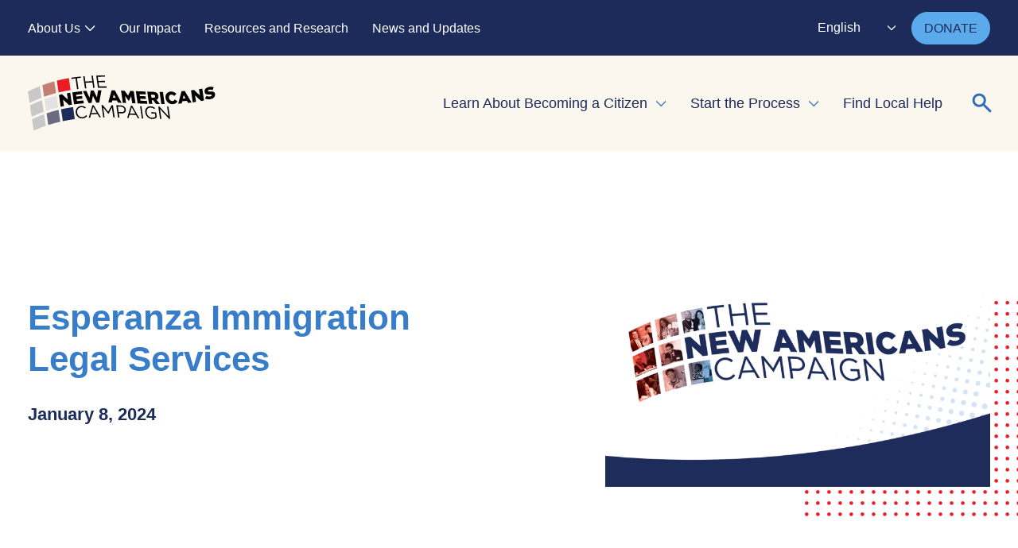

--- FILE ---
content_type: text/html; charset=UTF-8
request_url: https://www.newamericanscampaign.org/partner/esperanza-immigration-legal-services/
body_size: 12779
content:

<!DOCTYPE html><html lang="en-US" class="no-js"><head> <meta charset="utf-8"> <meta http-equiv="X-UA-Compatible" content="IE=edge,chrome=1"> <meta name="viewport" content="width=device-width, initial-scale=1.0, maximum-scale=1.0,user-scalable=0"/> <meta name='robots' content='index, follow, max-image-preview:large, max-snippet:-1, max-video-preview:-1'/>  <title>Esperanza Immigration Legal Services - New Americans Campaign</title> <link rel="canonical" href="https://www.newamericanscampaign.org/partner/esperanza-immigration-legal-services/"/> <meta property="og:locale" content="en_US"/> <meta property="og:type" content="article"/> <meta property="og:title" content="Esperanza Immigration Legal Services - New Americans Campaign"/> <meta property="og:url" content="https://www.newamericanscampaign.org/partner/esperanza-immigration-legal-services/"/> <meta property="og:site_name" content="New Americans Campaign"/> <meta property="og:image" content="https://www.newamericanscampaign.org/wp-content/uploads/2024/01/Website-Inline-Image.png"/> <meta property="og:image:width" content="2000"/> <meta property="og:image:height" content="1333"/> <meta property="og:image:type" content="image/png"/> <meta name="twitter:card" content="summary_large_image"/> <script type="application/ld+json" class="yoast-schema-graph">{"@context":"https://schema.org","@graph":[{"@type":"WebPage","@id":"https://www.newamericanscampaign.org/partner/esperanza-immigration-legal-services/","url":"https://www.newamericanscampaign.org/partner/esperanza-immigration-legal-services/","name":"Esperanza Immigration Legal Services - New Americans Campaign","isPartOf":{"@id":"https://www.newamericanscampaign.org/#website"},"datePublished":"2024-01-08T22:05:23+00:00","breadcrumb":{"@id":"https://www.newamericanscampaign.org/partner/esperanza-immigration-legal-services/#breadcrumb"},"inLanguage":"en-US","potentialAction":[{"@type":"ReadAction","target":["https://www.newamericanscampaign.org/partner/esperanza-immigration-legal-services/"]}]},{"@type":"BreadcrumbList","@id":"https://www.newamericanscampaign.org/partner/esperanza-immigration-legal-services/#breadcrumb","itemListElement":[{"@type":"ListItem","position":1,"name":"Home","item":"https://www.newamericanscampaign.org/"},{"@type":"ListItem","position":2,"name":"Partner","item":"https://www.newamericanscampaign.org/partner/"},{"@type":"ListItem","position":3,"name":"Esperanza Immigration Legal Services"}]},{"@type":"WebSite","@id":"https://www.newamericanscampaign.org/#website","url":"https://www.newamericanscampaign.org/","name":"New Americans Campaign","description":"Accelerate your path to citizenship","publisher":{"@id":"https://www.newamericanscampaign.org/#organization"},"potentialAction":[{"@type":"SearchAction","target":{"@type":"EntryPoint","urlTemplate":"https://www.newamericanscampaign.org/?s={search_term_string}"},"query-input":{"@type":"PropertyValueSpecification","valueRequired":true,"valueName":"search_term_string"}}],"inLanguage":"en-US"},{"@type":"Organization","@id":"https://www.newamericanscampaign.org/#organization","name":"New Americans Campaign","url":"https://www.newamericanscampaign.org/","logo":{"@type":"ImageObject","inLanguage":"en-US","@id":"https://www.newamericanscampaign.org/#/schema/logo/image/","url":"https://www.newamericanscampaign.org/wp-content/uploads/2023/12/NAC-Logo.png","contentUrl":"https://www.newamericanscampaign.org/wp-content/uploads/2023/12/NAC-Logo.png","width":2925,"height":1200,"caption":"New Americans Campaign"},"image":{"@id":"https://www.newamericanscampaign.org/#/schema/logo/image/"}}]}</script> <link rel='dns-prefetch' href='//use.typekit.net'/><link rel="alternate" title="oEmbed (JSON)" type="application/json+oembed" href="https://www.newamericanscampaign.org/wp-json/oembed/1.0/embed?url=https%3A%2F%2Fwww.newamericanscampaign.org%2Fpartner%2Fesperanza-immigration-legal-services%2F"/><link rel="alternate" title="oEmbed (XML)" type="text/xml+oembed" href="https://www.newamericanscampaign.org/wp-json/oembed/1.0/embed?url=https%3A%2F%2Fwww.newamericanscampaign.org%2Fpartner%2Fesperanza-immigration-legal-services%2F&#038;format=xml"/><style id='wp-img-auto-sizes-contain-inline-css' type='text/css'>img:is([sizes=auto i],[sizes^="auto," i]){contain-intrinsic-size:3000px 1500px}/*# sourceURL=wp-img-auto-sizes-contain-inline-css */</style><style id='wp-block-library-inline-css' type='text/css'>:root{--wp-block-synced-color:#7a00df;--wp-block-synced-color--rgb:122,0,223;--wp-bound-block-color:var(--wp-block-synced-color);--wp-editor-canvas-background:#ddd;--wp-admin-theme-color:#007cba;--wp-admin-theme-color--rgb:0,124,186;--wp-admin-theme-color-darker-10:#006ba1;--wp-admin-theme-color-darker-10--rgb:0,107,160.5;--wp-admin-theme-color-darker-20:#005a87;--wp-admin-theme-color-darker-20--rgb:0,90,135;--wp-admin-border-width-focus:2px}@media (min-resolution:192dpi){:root{--wp-admin-border-width-focus:1.5px}}.wp-element-button{cursor:pointer}:root .has-very-light-gray-background-color{background-color:#eee}:root .has-very-dark-gray-background-color{background-color:#313131}:root .has-very-light-gray-color{color:#eee}:root .has-very-dark-gray-color{color:#313131}:root .has-vivid-green-cyan-to-vivid-cyan-blue-gradient-background{background:linear-gradient(135deg,#00d084,#0693e3)}:root .has-purple-crush-gradient-background{background:linear-gradient(135deg,#34e2e4,#4721fb 50%,#ab1dfe)}:root .has-hazy-dawn-gradient-background{background:linear-gradient(135deg,#faaca8,#dad0ec)}:root .has-subdued-olive-gradient-background{background:linear-gradient(135deg,#fafae1,#67a671)}:root .has-atomic-cream-gradient-background{background:linear-gradient(135deg,#fdd79a,#004a59)}:root .has-nightshade-gradient-background{background:linear-gradient(135deg,#330968,#31cdcf)}:root .has-midnight-gradient-background{background:linear-gradient(135deg,#020381,#2874fc)}:root{--wp--preset--font-size--normal:16px;--wp--preset--font-size--huge:42px}.has-regular-font-size{font-size:1em}.has-larger-font-size{font-size:2.625em}.has-normal-font-size{font-size:var(--wp--preset--font-size--normal)}.has-huge-font-size{font-size:var(--wp--preset--font-size--huge)}.has-text-align-center{text-align:center}.has-text-align-left{text-align:left}.has-text-align-right{text-align:right}.has-fit-text{white-space:nowrap!important}#end-resizable-editor-section{display:none}.aligncenter{clear:both}.items-justified-left{justify-content:flex-start}.items-justified-center{justify-content:center}.items-justified-right{justify-content:flex-end}.items-justified-space-between{justify-content:space-between}.screen-reader-text{border:0;clip-path:inset(50%);height:1px;margin:-1px;overflow:hidden;padding:0;position:absolute;width:1px;word-wrap:normal!important}.screen-reader-text:focus{background-color:#ddd;clip-path:none;color:#444;display:block;font-size:1em;height:auto;left:5px;line-height:normal;padding:15px 23px 14px;text-decoration:none;top:5px;width:auto;z-index:100000}html :where(.has-border-color){border-style:solid}html :where([style*=border-top-color]){border-top-style:solid}html :where([style*=border-right-color]){border-right-style:solid}html :where([style*=border-bottom-color]){border-bottom-style:solid}html :where([style*=border-left-color]){border-left-style:solid}html :where([style*=border-width]){border-style:solid}html :where([style*=border-top-width]){border-top-style:solid}html :where([style*=border-right-width]){border-right-style:solid}html :where([style*=border-bottom-width]){border-bottom-style:solid}html :where([style*=border-left-width]){border-left-style:solid}html :where(img[class*=wp-image-]){height:auto;max-width:100%}:where(figure){margin:0 0 1em}html :where(.is-position-sticky){--wp-admin--admin-bar--position-offset:var(--wp-admin--admin-bar--height,0px)}@media screen and (max-width:600px){html :where(.is-position-sticky){--wp-admin--admin-bar--position-offset:0px}}/*# sourceURL=wp-block-library-inline-css */</style><style id='global-styles-inline-css' type='text/css'>
:root{--wp--preset--aspect-ratio--square: 1;--wp--preset--aspect-ratio--4-3: 4/3;--wp--preset--aspect-ratio--3-4: 3/4;--wp--preset--aspect-ratio--3-2: 3/2;--wp--preset--aspect-ratio--2-3: 2/3;--wp--preset--aspect-ratio--16-9: 16/9;--wp--preset--aspect-ratio--9-16: 9/16;--wp--preset--color--black: #1D2B5B;--wp--preset--color--cyan-bluish-gray: #abb8c3;--wp--preset--color--white: #ffffff;--wp--preset--color--pale-pink: #f78da7;--wp--preset--color--vivid-red: #cf2e2e;--wp--preset--color--luminous-vivid-orange: #ff6900;--wp--preset--color--luminous-vivid-amber: #fcb900;--wp--preset--color--light-green-cyan: #7bdcb5;--wp--preset--color--vivid-green-cyan: #00d084;--wp--preset--color--pale-cyan-blue: #8ed1fc;--wp--preset--color--vivid-cyan-blue: #0693e3;--wp--preset--color--vivid-purple: #9b51e0;--wp--preset--color--cream: #FBF7EE;--wp--preset--color--blue: #387DC9;--wp--preset--gradient--vivid-cyan-blue-to-vivid-purple: linear-gradient(135deg,rgb(6,147,227) 0%,rgb(155,81,224) 100%);--wp--preset--gradient--light-green-cyan-to-vivid-green-cyan: linear-gradient(135deg,rgb(122,220,180) 0%,rgb(0,208,130) 100%);--wp--preset--gradient--luminous-vivid-amber-to-luminous-vivid-orange: linear-gradient(135deg,rgb(252,185,0) 0%,rgb(255,105,0) 100%);--wp--preset--gradient--luminous-vivid-orange-to-vivid-red: linear-gradient(135deg,rgb(255,105,0) 0%,rgb(207,46,46) 100%);--wp--preset--gradient--very-light-gray-to-cyan-bluish-gray: linear-gradient(135deg,rgb(238,238,238) 0%,rgb(169,184,195) 100%);--wp--preset--gradient--cool-to-warm-spectrum: linear-gradient(135deg,rgb(74,234,220) 0%,rgb(151,120,209) 20%,rgb(207,42,186) 40%,rgb(238,44,130) 60%,rgb(251,105,98) 80%,rgb(254,248,76) 100%);--wp--preset--gradient--blush-light-purple: linear-gradient(135deg,rgb(255,206,236) 0%,rgb(152,150,240) 100%);--wp--preset--gradient--blush-bordeaux: linear-gradient(135deg,rgb(254,205,165) 0%,rgb(254,45,45) 50%,rgb(107,0,62) 100%);--wp--preset--gradient--luminous-dusk: linear-gradient(135deg,rgb(255,203,112) 0%,rgb(199,81,192) 50%,rgb(65,88,208) 100%);--wp--preset--gradient--pale-ocean: linear-gradient(135deg,rgb(255,245,203) 0%,rgb(182,227,212) 50%,rgb(51,167,181) 100%);--wp--preset--gradient--electric-grass: linear-gradient(135deg,rgb(202,248,128) 0%,rgb(113,206,126) 100%);--wp--preset--gradient--midnight: linear-gradient(135deg,rgb(2,3,129) 0%,rgb(40,116,252) 100%);--wp--preset--font-size--small: 0.778rem;--wp--preset--font-size--medium: 20px;--wp--preset--font-size--large: 2rem;--wp--preset--font-size--x-large: 2.5rem;--wp--preset--font-size--default: 1rem;--wp--preset--spacing--20: 0.44rem;--wp--preset--spacing--30: 0.67rem;--wp--preset--spacing--40: 1rem;--wp--preset--spacing--50: 1.5rem;--wp--preset--spacing--60: 2.25rem;--wp--preset--spacing--70: 3.38rem;--wp--preset--spacing--80: 5.06rem;--wp--preset--spacing--1: clamp(16px, 2.5vw, 24px);--wp--preset--spacing--2: clamp(24px, 3vw, 32px);--wp--preset--spacing--3: clamp(24px, 5vw, 48px);--wp--preset--spacing--4: clamp(32px, 6.5vw, 64px);--wp--preset--spacing--5: clamp(64px, 9vw, 112px);--wp--preset--shadow--natural: 6px 6px 9px rgba(0, 0, 0, 0.2);--wp--preset--shadow--deep: 12px 12px 50px rgba(0, 0, 0, 0.4);--wp--preset--shadow--sharp: 6px 6px 0px rgba(0, 0, 0, 0.2);--wp--preset--shadow--outlined: 6px 6px 0px -3px rgb(255, 255, 255), 6px 6px rgb(0, 0, 0);--wp--preset--shadow--crisp: 6px 6px 0px rgb(0, 0, 0);--wp--custom--spacing: 20px;}:root { --wp--style--global--content-size: 1280px;--wp--style--global--wide-size: 1440px; }:where(body) { margin: 0; }.wp-site-blocks > .alignleft { float: left; margin-right: 2em; }.wp-site-blocks > .alignright { float: right; margin-left: 2em; }.wp-site-blocks > .aligncenter { justify-content: center; margin-left: auto; margin-right: auto; }:where(.is-layout-flex){gap: 0.5em;}:where(.is-layout-grid){gap: 0.5em;}.is-layout-flow > .alignleft{float: left;margin-inline-start: 0;margin-inline-end: 2em;}.is-layout-flow > .alignright{float: right;margin-inline-start: 2em;margin-inline-end: 0;}.is-layout-flow > .aligncenter{margin-left: auto !important;margin-right: auto !important;}.is-layout-constrained > .alignleft{float: left;margin-inline-start: 0;margin-inline-end: 2em;}.is-layout-constrained > .alignright{float: right;margin-inline-start: 2em;margin-inline-end: 0;}.is-layout-constrained > .aligncenter{margin-left: auto !important;margin-right: auto !important;}.is-layout-constrained > :where(:not(.alignleft):not(.alignright):not(.alignfull)){max-width: var(--wp--style--global--content-size);margin-left: auto !important;margin-right: auto !important;}.is-layout-constrained > .alignwide{max-width: var(--wp--style--global--wide-size);}body .is-layout-flex{display: flex;}.is-layout-flex{flex-wrap: wrap;align-items: center;}.is-layout-flex > :is(*, div){margin: 0;}body .is-layout-grid{display: grid;}.is-layout-grid > :is(*, div){margin: 0;}body{padding-top: 0px;padding-right: 0px;padding-bottom: 0px;padding-left: 0px;}a:where(:not(.wp-element-button)){text-decoration: none;}:root :where(.wp-element-button, .wp-block-button__link){background-color: #32373c;border-width: 0;color: #fff;font-family: inherit;font-size: inherit;font-style: inherit;font-weight: inherit;letter-spacing: inherit;line-height: inherit;padding-top: calc(0.667em + 2px);padding-right: calc(1.333em + 2px);padding-bottom: calc(0.667em + 2px);padding-left: calc(1.333em + 2px);text-decoration: none;text-transform: inherit;}.has-black-color{color: var(--wp--preset--color--black) !important;}.has-cyan-bluish-gray-color{color: var(--wp--preset--color--cyan-bluish-gray) !important;}.has-white-color{color: var(--wp--preset--color--white) !important;}.has-pale-pink-color{color: var(--wp--preset--color--pale-pink) !important;}.has-vivid-red-color{color: var(--wp--preset--color--vivid-red) !important;}.has-luminous-vivid-orange-color{color: var(--wp--preset--color--luminous-vivid-orange) !important;}.has-luminous-vivid-amber-color{color: var(--wp--preset--color--luminous-vivid-amber) !important;}.has-light-green-cyan-color{color: var(--wp--preset--color--light-green-cyan) !important;}.has-vivid-green-cyan-color{color: var(--wp--preset--color--vivid-green-cyan) !important;}.has-pale-cyan-blue-color{color: var(--wp--preset--color--pale-cyan-blue) !important;}.has-vivid-cyan-blue-color{color: var(--wp--preset--color--vivid-cyan-blue) !important;}.has-vivid-purple-color{color: var(--wp--preset--color--vivid-purple) !important;}.has-cream-color{color: var(--wp--preset--color--cream) !important;}.has-blue-color{color: var(--wp--preset--color--blue) !important;}.has-black-background-color{background-color: var(--wp--preset--color--black) !important;}.has-cyan-bluish-gray-background-color{background-color: var(--wp--preset--color--cyan-bluish-gray) !important;}.has-white-background-color{background-color: var(--wp--preset--color--white) !important;}.has-pale-pink-background-color{background-color: var(--wp--preset--color--pale-pink) !important;}.has-vivid-red-background-color{background-color: var(--wp--preset--color--vivid-red) !important;}.has-luminous-vivid-orange-background-color{background-color: var(--wp--preset--color--luminous-vivid-orange) !important;}.has-luminous-vivid-amber-background-color{background-color: var(--wp--preset--color--luminous-vivid-amber) !important;}.has-light-green-cyan-background-color{background-color: var(--wp--preset--color--light-green-cyan) !important;}.has-vivid-green-cyan-background-color{background-color: var(--wp--preset--color--vivid-green-cyan) !important;}.has-pale-cyan-blue-background-color{background-color: var(--wp--preset--color--pale-cyan-blue) !important;}.has-vivid-cyan-blue-background-color{background-color: var(--wp--preset--color--vivid-cyan-blue) !important;}.has-vivid-purple-background-color{background-color: var(--wp--preset--color--vivid-purple) !important;}.has-cream-background-color{background-color: var(--wp--preset--color--cream) !important;}.has-blue-background-color{background-color: var(--wp--preset--color--blue) !important;}.has-black-border-color{border-color: var(--wp--preset--color--black) !important;}.has-cyan-bluish-gray-border-color{border-color: var(--wp--preset--color--cyan-bluish-gray) !important;}.has-white-border-color{border-color: var(--wp--preset--color--white) !important;}.has-pale-pink-border-color{border-color: var(--wp--preset--color--pale-pink) !important;}.has-vivid-red-border-color{border-color: var(--wp--preset--color--vivid-red) !important;}.has-luminous-vivid-orange-border-color{border-color: var(--wp--preset--color--luminous-vivid-orange) !important;}.has-luminous-vivid-amber-border-color{border-color: var(--wp--preset--color--luminous-vivid-amber) !important;}.has-light-green-cyan-border-color{border-color: var(--wp--preset--color--light-green-cyan) !important;}.has-vivid-green-cyan-border-color{border-color: var(--wp--preset--color--vivid-green-cyan) !important;}.has-pale-cyan-blue-border-color{border-color: var(--wp--preset--color--pale-cyan-blue) !important;}.has-vivid-cyan-blue-border-color{border-color: var(--wp--preset--color--vivid-cyan-blue) !important;}.has-vivid-purple-border-color{border-color: var(--wp--preset--color--vivid-purple) !important;}.has-cream-border-color{border-color: var(--wp--preset--color--cream) !important;}.has-blue-border-color{border-color: var(--wp--preset--color--blue) !important;}.has-vivid-cyan-blue-to-vivid-purple-gradient-background{background: var(--wp--preset--gradient--vivid-cyan-blue-to-vivid-purple) !important;}.has-light-green-cyan-to-vivid-green-cyan-gradient-background{background: var(--wp--preset--gradient--light-green-cyan-to-vivid-green-cyan) !important;}.has-luminous-vivid-amber-to-luminous-vivid-orange-gradient-background{background: var(--wp--preset--gradient--luminous-vivid-amber-to-luminous-vivid-orange) !important;}.has-luminous-vivid-orange-to-vivid-red-gradient-background{background: var(--wp--preset--gradient--luminous-vivid-orange-to-vivid-red) !important;}.has-very-light-gray-to-cyan-bluish-gray-gradient-background{background: var(--wp--preset--gradient--very-light-gray-to-cyan-bluish-gray) !important;}.has-cool-to-warm-spectrum-gradient-background{background: var(--wp--preset--gradient--cool-to-warm-spectrum) !important;}.has-blush-light-purple-gradient-background{background: var(--wp--preset--gradient--blush-light-purple) !important;}.has-blush-bordeaux-gradient-background{background: var(--wp--preset--gradient--blush-bordeaux) !important;}.has-luminous-dusk-gradient-background{background: var(--wp--preset--gradient--luminous-dusk) !important;}.has-pale-ocean-gradient-background{background: var(--wp--preset--gradient--pale-ocean) !important;}.has-electric-grass-gradient-background{background: var(--wp--preset--gradient--electric-grass) !important;}.has-midnight-gradient-background{background: var(--wp--preset--gradient--midnight) !important;}.has-small-font-size{font-size: var(--wp--preset--font-size--small) !important;}.has-medium-font-size{font-size: var(--wp--preset--font-size--medium) !important;}.has-large-font-size{font-size: var(--wp--preset--font-size--large) !important;}.has-x-large-font-size{font-size: var(--wp--preset--font-size--x-large) !important;}.has-default-font-size{font-size: var(--wp--preset--font-size--default) !important;}
/*# sourceURL=global-styles-inline-css */
</style>
<link rel='stylesheet' id='global-css' href='https://www.newamericanscampaign.org/wp-content/themes/_nac23/dist/css/global.4811b71c2644617cab22.css' type='text/css' media='all'/><link rel='stylesheet' id='components-css' href='https://www.newamericanscampaign.org/wp-content/themes/_nac23/dist/css/components.e048df90f9ae56251bcf.css' type='text/css' media='all'/><link rel='stylesheet' id='gutenberg-frontend-css' href='https://www.newamericanscampaign.org/wp-content/themes/_nac23/dist/css/gutenberg-frontend.15c7160d8831d0c71549.css' type='text/css' media='all'/><link rel='stylesheet' id='um_modal-css' href='https://www.newamericanscampaign.org/wp-content/plugins/ultimate-member/assets/css/um-modal.min.css?ver=2.11.1' type='text/css' media='all'/><link rel='stylesheet' id='um_ui-css' href='https://www.newamericanscampaign.org/wp-content/plugins/ultimate-member/assets/libs/jquery-ui/jquery-ui.min.css?ver=1.13.2' type='text/css' media='all'/><link rel='stylesheet' id='um_tipsy-css' href='https://www.newamericanscampaign.org/wp-content/plugins/ultimate-member/assets/libs/tipsy/tipsy.min.css?ver=1.0.0a' type='text/css' media='all'/><link rel='stylesheet' id='um_raty-css' href='https://www.newamericanscampaign.org/wp-content/plugins/ultimate-member/assets/libs/raty/um-raty.min.css?ver=2.6.0' type='text/css' media='all'/><link rel='stylesheet' id='select2-css' href='https://www.newamericanscampaign.org/wp-content/plugins/ultimate-member/assets/libs/select2/select2.min.css?ver=4.0.13' type='text/css' media='all'/><link rel='stylesheet' id='um_fileupload-css' href='https://www.newamericanscampaign.org/wp-content/plugins/ultimate-member/assets/css/um-fileupload.min.css?ver=2.11.1' type='text/css' media='all'/><link rel='stylesheet' id='um_confirm-css' href='https://www.newamericanscampaign.org/wp-content/plugins/ultimate-member/assets/libs/um-confirm/um-confirm.min.css?ver=1.0' type='text/css' media='all'/><link rel='stylesheet' id='um_datetime-css' href='https://www.newamericanscampaign.org/wp-content/plugins/ultimate-member/assets/libs/pickadate/default.min.css?ver=3.6.2' type='text/css' media='all'/><link rel='stylesheet' id='um_datetime_date-css' href='https://www.newamericanscampaign.org/wp-content/plugins/ultimate-member/assets/libs/pickadate/default.date.min.css?ver=3.6.2' type='text/css' media='all'/><link rel='stylesheet' id='um_datetime_time-css' href='https://www.newamericanscampaign.org/wp-content/plugins/ultimate-member/assets/libs/pickadate/default.time.min.css?ver=3.6.2' type='text/css' media='all'/><link rel='stylesheet' id='um_fonticons_ii-css' href='https://www.newamericanscampaign.org/wp-content/plugins/ultimate-member/assets/libs/legacy/fonticons/fonticons-ii.min.css?ver=2.11.1' type='text/css' media='all'/><link rel='stylesheet' id='um_fonticons_fa-css' href='https://www.newamericanscampaign.org/wp-content/plugins/ultimate-member/assets/libs/legacy/fonticons/fonticons-fa.min.css?ver=2.11.1' type='text/css' media='all'/><link rel='stylesheet' id='um_fontawesome-css' href='https://www.newamericanscampaign.org/wp-content/plugins/ultimate-member/assets/css/um-fontawesome.min.css?ver=6.5.2' type='text/css' media='all'/><link rel='stylesheet' id='um_common-css' href='https://www.newamericanscampaign.org/wp-content/plugins/ultimate-member/assets/css/common.min.css?ver=2.11.1' type='text/css' media='all'/><link rel='stylesheet' id='um_responsive-css' href='https://www.newamericanscampaign.org/wp-content/plugins/ultimate-member/assets/css/um-responsive.min.css?ver=2.11.1' type='text/css' media='all'/><link rel='stylesheet' id='um_styles-css' href='https://www.newamericanscampaign.org/wp-content/plugins/ultimate-member/assets/css/um-styles.min.css?ver=2.11.1' type='text/css' media='all'/><link rel='stylesheet' id='um_crop-css' href='https://www.newamericanscampaign.org/wp-content/plugins/ultimate-member/assets/libs/cropper/cropper.min.css?ver=1.6.1' type='text/css' media='all'/><link rel='stylesheet' id='um_profile-css' href='https://www.newamericanscampaign.org/wp-content/plugins/ultimate-member/assets/css/um-profile.min.css?ver=2.11.1' type='text/css' media='all'/><link rel='stylesheet' id='um_account-css' href='https://www.newamericanscampaign.org/wp-content/plugins/ultimate-member/assets/css/um-account.min.css?ver=2.11.1' type='text/css' media='all'/><link rel='stylesheet' id='um_misc-css' href='https://www.newamericanscampaign.org/wp-content/plugins/ultimate-member/assets/css/um-misc.min.css?ver=2.11.1' type='text/css' media='all'/><link rel='stylesheet' id='um_default_css-css' href='https://www.newamericanscampaign.org/wp-content/plugins/ultimate-member/assets/css/um-old-default.min.css?ver=2.11.1' type='text/css' media='all'/><script src="https://www.newamericanscampaign.org/wp-includes/js/jquery/jquery.min.js?ver=3.7.1" id="jquery-core-js"></script><script src="https://www.newamericanscampaign.org/wp-content/themes/_nac23/dist/runtime.js?ver=6.9" id="webpack-runtime-js"></script><script src="https://www.newamericanscampaign.org/wp-includes/js/jquery/jquery-migrate.min.js?ver=3.4.1" id="jquery-migrate-js"></script><script src="https://www.newamericanscampaign.org/wp-content/plugins/ultimate-member/assets/js/um-gdpr.min.js?ver=2.11.1" id="um-gdpr-js"></script><link rel="https://api.w.org/" href="https://www.newamericanscampaign.org/wp-json/"/><link rel="EditURI" type="application/rsd+xml" title="RSD" href="https://www.newamericanscampaign.org/xmlrpc.php?rsd"/><meta name="generator" content="WordPress 6.9"/><link rel='shortlink' href='https://www.newamericanscampaign.org/?p=824997'/>  <script>(function(w,d,s,l,i){w[l]=w[l]||[];w[l].push({'gtm.start':
new Date().getTime(),event:'gtm.js'});var f=d.getElementsByTagName(s)[0],j=d.createElement(s),dl=l!='dataLayer'?'&l='+l:'';j.async=true;j.src=
'https://www.googletagmanager.com/gtm.js?id='+i+dl;f.parentNode.insertBefore(j,f);})(window,document,'script','dataLayer','GTM-M897SLPV');</script>  <link rel="apple-touch-icon" sizes="180x180" href="/wp-content/uploads/fbrfg/apple-touch-icon.png?v=2"><link rel="icon" type="image/png" sizes="32x32" href="/wp-content/uploads/fbrfg/favicon-32x32.png?v=2"><link rel="icon" type="image/png" sizes="16x16" href="/wp-content/uploads/fbrfg/favicon-16x16.png?v=2"><link rel="manifest" href="/wp-content/uploads/fbrfg/site.webmanifest?v=2"><link rel="mask-icon" href="/wp-content/uploads/fbrfg/safari-pinned-tab.svg?v=2" color="#1d2b5b"><link rel="shortcut icon" href="/wp-content/uploads/fbrfg/favicon.ico?v=2"><meta name="msapplication-TileColor" content="#da532c"><meta name="msapplication-config" content="/wp-content/uploads/fbrfg/browserconfig.xml?v=2"><meta name="theme-color" content="#ffffff"></head><body class="wp-singular partner-template-default single single-partner postid-824997 wp-theme-_nac23">  <noscript><iframe src="https://www.googletagmanager.com/ns.html?id=GTM-M897SLPV" height="0" width="0" style="display:none;visibility:hidden"></iframe></noscript>  <header class="header js-header"> <a class="u-sr-only u-sr-only-focusable" href="#content">Skip to main content</a> <div class="header__top-content"> <div class="wrapper js-header-wrapper"> <nav class="nav--top" aria-label="Top Navigation"> <ul class="nav__list"><li id="menu-item-758" class="menu-item menu-item-type-post_type menu-item-object-page menu-item-has-children menu-item-758"><a href="https://www.newamericanscampaign.org/about-us/">About Us</a><ul class="sub-menu"> <li id="menu-item-825133" class="menu-item menu-item-type-post_type menu-item-object-page menu-item-825133"><a href="https://www.newamericanscampaign.org/about-us/">About Us</a></li> <li id="menu-item-760" class="menu-item menu-item-type-post_type menu-item-object-page menu-item-760"><a href="https://www.newamericanscampaign.org/about-us/our-partners/">Our Partners</a></li> <li id="menu-item-761" class="menu-item menu-item-type-post_type menu-item-object-page menu-item-761"><a href="https://www.newamericanscampaign.org/about-us/our-funders/">Our Funders</a></li> <li id="menu-item-759" class="menu-item menu-item-type-post_type menu-item-object-page menu-item-759"><a href="https://www.newamericanscampaign.org/about-us/our-team/">Our Team</a></li></ul></li><li id="menu-item-765" class="menu-item menu-item-type-post_type menu-item-object-page menu-item-765"><a href="https://www.newamericanscampaign.org/our-impact/">Our Impact</a></li><li id="menu-item-825823" class="menu-item menu-item-type-post_type menu-item-object-page menu-item-825823"><a href="https://www.newamericanscampaign.org/resources-and-research/">Resources and Research</a></li><li id="menu-item-764" class="menu-item menu-item-type-post_type menu-item-object-page menu-item-764"><a href="https://www.newamericanscampaign.org/news-and-updates/">News and Updates</a></li></ul> </nav> <div class="header__utility"> <div class="gtranslate_wrapper" id="gt-wrapper-10637940"></div> <a href="https://www.newamericanscampaign.org/donate/" class="mg-button" > DONATE </a> </div> </div> </div> <div class="wrapper js-header-wrapper"> <div class="header__content"> <a href="https://www.newamericanscampaign.org" class="logo"> <img src="https://www.newamericanscampaign.org/wp-content/themes/_nac23/img/NAC-logo.svg" height="70px" alt="NAC logo logo"/> </a> <div class="search-bar js-search mobile"> <form id="search-form" aria-label="Search Form" role="search" method="get" class="search-form js-search-form" action="https://www.newamericanscampaign.org/"> <label> <span class="u-sr-only">Search for:</span> <input type="search" class="js-search-input" placeholder="Search" name="s" title="Search"/> </label> <button aria-label="Search" type="submit" class="search-submit"> <svg width="32" height="32" class="search" viewBox="0 0 32 32" fill="none" xmlns="http://www.w3.org/2000/svg"><circle id="Ellipse 8" cx="12.1905" cy="12.1904" r="7.11997" transform="rotate(-45 12.1905 12.1904)" stroke="#387DC9" stroke-width="3"/><path id="Vector 33" d="M18.2852 18.2858L25.9042 25.9048" stroke="#387DC9" stroke-width="3" stroke-linecap="round"/></svg> </button></form> <button class="search-open js-search-open" aria-haspopup="true" aria-expanded="false" aria-label="Expand or collapse search form" aria-controls="search-form"> <svg width="32" height="32" class="search" viewBox="0 0 32 32" fill="none" xmlns="http://www.w3.org/2000/svg"><circle id="Ellipse 8" cx="12.1905" cy="12.1904" r="7.11997" transform="rotate(-45 12.1905 12.1904)" stroke="#326CB7" stroke-width="3"/><path id="Vector 33" d="M18.2852 18.2858L25.9042 25.9048" stroke="#326CB7" stroke-width="3" stroke-linecap="round"/></svg> <svg width="22" height="22" class="close" viewBox="0 0 22 23" fill="none" xmlns="http://www.w3.org/2000/svg"><path d="M1 21.5801L21 1.58008" stroke="#326CB7" stroke-width="3" stroke-linecap="round"/><path d="M1 1.58267L21 21.5827" stroke="#326CB7" stroke-width="3" stroke-linecap="round"/></svg> </button></div> <nav class="nav--main" aria-label="Main Navigation"> <ul class="nav__list"><li id="menu-item-728" class="menu-item menu-item-type-post_type menu-item-object-page menu-item-has-children menu-item-728"><a href="https://www.newamericanscampaign.org/learn-about-becoming-a-citizen/">Learn About Becoming a Citizen</a><ul class="sub-menu"> <li id="menu-item-825131" class="menu-item menu-item-type-post_type menu-item-object-page menu-item-825131"><a href="https://www.newamericanscampaign.org/learn-about-becoming-a-citizen/">Learn About Becoming a Citizen</a></li> <li id="menu-item-731" class="menu-item menu-item-type-post_type menu-item-object-page menu-item-731"><a href="https://www.newamericanscampaign.org/learn-about-becoming-a-citizen/citizenship-requirements/">Citizenship Requirements</a></li> <li id="menu-item-730" class="menu-item menu-item-type-post_type menu-item-object-page menu-item-730"><a href="https://www.newamericanscampaign.org/learn-about-becoming-a-citizen/benefits-of-citizenship/">Benefits of Citizenship</a></li> <li id="menu-item-729" class="menu-item menu-item-type-post_type menu-item-object-page menu-item-729"><a href="https://www.newamericanscampaign.org/learn-about-becoming-a-citizen/costs-and-fee-waivers/">Costs and Fee Waivers</a></li> <li id="menu-item-828667" class="menu-item menu-item-type-post_type menu-item-object-page menu-item-828667"><a href="https://www.newamericanscampaign.org/learn-about-becoming-a-citizen/civic-engagement/">Civic Engagement</a></li> <li id="menu-item-829217" class="menu-item menu-item-type-post_type menu-item-object-page menu-item-829217"><a href="https://www.newamericanscampaign.org/our-stories/">Stories of New Americans</a></li></ul></li><li id="menu-item-725" class="menu-item menu-item-type-post_type menu-item-object-page menu-item-has-children menu-item-725"><a href="https://www.newamericanscampaign.org/start-the-process/">Start the Process</a><ul class="sub-menu"> <li id="menu-item-825132" class="menu-item menu-item-type-post_type menu-item-object-page menu-item-825132"><a href="https://www.newamericanscampaign.org/start-the-process/">Start the Process</a></li> <li id="menu-item-727" class="menu-item menu-item-type-post_type menu-item-object-page menu-item-727"><a href="https://www.newamericanscampaign.org/start-the-process/prepare-for-your-interview/">Prepare for Your Interview</a></li> <li id="menu-item-823111" class="menu-item menu-item-type-post_type menu-item-object-page menu-item-823111"><a href="https://www.newamericanscampaign.org/start-the-process/fee-waiver/">Fee Waiver Calculator</a></li></ul></li><li id="menu-item-732" class="menu-item menu-item-type-post_type menu-item-object-page menu-item-732"><a href="https://www.newamericanscampaign.org/find-local-help/">Find Local Help</a></li></ul> <div class="search-bar js-search desktop"> <form id="search-form" aria-label="Search Form" role="search" method="get" class="search-form js-search-form" action="https://www.newamericanscampaign.org/"> <label> <span class="u-sr-only">Search for:</span> <input type="search" class="js-search-input" placeholder="Search" name="s" title="Search"/> </label> <button aria-label="Search" type="submit" class="search-submit"> <svg width="32" height="32" class="search" viewBox="0 0 32 32" fill="none" xmlns="http://www.w3.org/2000/svg"><circle id="Ellipse 8" cx="12.1905" cy="12.1904" r="7.11997" transform="rotate(-45 12.1905 12.1904)" stroke="#387DC9" stroke-width="3"/><path id="Vector 33" d="M18.2852 18.2858L25.9042 25.9048" stroke="#387DC9" stroke-width="3" stroke-linecap="round"/></svg> </button></form> <button class="search-open js-search-open" aria-haspopup="true" aria-expanded="false" aria-label="Expand or collapse search form" aria-controls="search-form"> <svg width="32" height="32" class="search" viewBox="0 0 32 32" fill="none" xmlns="http://www.w3.org/2000/svg"><circle id="Ellipse 8" cx="12.1905" cy="12.1904" r="7.11997" transform="rotate(-45 12.1905 12.1904)" stroke="#326CB7" stroke-width="3"/><path id="Vector 33" d="M18.2852 18.2858L25.9042 25.9048" stroke="#326CB7" stroke-width="3" stroke-linecap="round"/></svg> <svg width="22" height="22" class="close" viewBox="0 0 22 23" fill="none" xmlns="http://www.w3.org/2000/svg"><path d="M1 21.5801L21 1.58008" stroke="#326CB7" stroke-width="3" stroke-linecap="round"/><path d="M1 1.58267L21 21.5827" stroke="#326CB7" stroke-width="3" stroke-linecap="round"/></svg> </button></div> </nav> </div> <button class="hamburger hamburger--squeeze js-hamburger" aria-haspopup="true" aria-expanded="false" aria-label="Expand or collapse the mobile menu" aria-controls="nav-mobile"> <span class="hamburger-box" aria-hidden="true"> <span class="hamburger-inner"></span> </span> </button> <nav class="nav--mobile js-mobile-nav" id="nav-mobile" aria-label="Mobile navigation menu"> <ul class="nav__list"><li id="menu-item-717" class="menu-item menu-item-type-post_type menu-item-object-page menu-item-has-children menu-item-717"><a href="https://www.newamericanscampaign.org/about-us/">About Us</a><ul class="sub-menu"> <li id="menu-item-825134" class="menu-item menu-item-type-post_type menu-item-object-page menu-item-825134"><a href="https://www.newamericanscampaign.org/about-us/">About Us</a></li> <li id="menu-item-719" class="menu-item menu-item-type-post_type menu-item-object-page menu-item-719"><a href="https://www.newamericanscampaign.org/about-us/our-partners/">Our Partners</a></li> <li id="menu-item-720" class="menu-item menu-item-type-post_type menu-item-object-page menu-item-720"><a href="https://www.newamericanscampaign.org/about-us/our-funders/">Our Funders</a></li> <li id="menu-item-718" class="menu-item menu-item-type-post_type menu-item-object-page menu-item-718"><a href="https://www.newamericanscampaign.org/about-us/our-team/">Our Team</a></li> <li id="menu-item-721" class="menu-item menu-item-type-post_type menu-item-object-page menu-item-721"><a href="https://www.newamericanscampaign.org/about-us/contact-us/">Contact Us</a></li></ul></li><li id="menu-item-722" class="menu-item menu-item-type-post_type menu-item-object-page menu-item-722"><a href="https://www.newamericanscampaign.org/our-impact/">Our Impact</a></li><li id="menu-item-825822" class="menu-item menu-item-type-post_type menu-item-object-page menu-item-825822"><a href="https://www.newamericanscampaign.org/resources-and-research/">Resources and Research</a></li><li id="menu-item-724" class="menu-item menu-item-type-post_type menu-item-object-page menu-item-724"><a href="https://www.newamericanscampaign.org/news-and-updates/">News and Updates</a></li><li id="menu-item-1886" class="menu-item menu-item-type-post_type menu-item-object-page menu-item-has-children menu-item-1886"><a href="https://www.newamericanscampaign.org/learn-about-becoming-a-citizen/">Learn About Becoming a Citizen</a><ul class="sub-menu"> <li id="menu-item-825135" class="menu-item menu-item-type-post_type menu-item-object-page menu-item-825135"><a href="https://www.newamericanscampaign.org/learn-about-becoming-a-citizen/">Learn About Becoming a Citizen</a></li> <li id="menu-item-1887" class="menu-item menu-item-type-post_type menu-item-object-page menu-item-1887"><a href="https://www.newamericanscampaign.org/learn-about-becoming-a-citizen/citizenship-requirements/">Citizenship Requirements</a></li> <li id="menu-item-1888" class="menu-item menu-item-type-post_type menu-item-object-page menu-item-1888"><a href="https://www.newamericanscampaign.org/learn-about-becoming-a-citizen/benefits-of-citizenship/">Benefits of Citizenship</a></li> <li id="menu-item-1889" class="menu-item menu-item-type-post_type menu-item-object-page menu-item-1889"><a href="https://www.newamericanscampaign.org/learn-about-becoming-a-citizen/costs-and-fee-waivers/">Costs and Fee Waivers</a></li> <li id="menu-item-828665" class="menu-item menu-item-type-post_type menu-item-object-page menu-item-828665"><a href="https://www.newamericanscampaign.org/learn-about-becoming-a-citizen/civic-engagement/">Civic Engagement</a></li> <li id="menu-item-829212" class="menu-item menu-item-type-post_type menu-item-object-page menu-item-829212"><a href="https://www.newamericanscampaign.org/our-stories/">Stories of New Americans</a></li></ul></li><li id="menu-item-1890" class="menu-item menu-item-type-post_type menu-item-object-page menu-item-has-children menu-item-1890"><a href="https://www.newamericanscampaign.org/start-the-process/">Start the Process</a><ul class="sub-menu"> <li id="menu-item-825136" class="menu-item menu-item-type-post_type menu-item-object-page menu-item-825136"><a href="https://www.newamericanscampaign.org/start-the-process/">Start the Process</a></li> <li id="menu-item-1891" class="menu-item menu-item-type-post_type menu-item-object-page menu-item-1891"><a href="https://www.newamericanscampaign.org/start-the-process/prepare-for-your-interview/">Prepare for Your Interview</a></li> <li id="menu-item-824418" class="menu-item menu-item-type-post_type menu-item-object-page menu-item-824418"><a href="https://www.newamericanscampaign.org/start-the-process/fee-waiver/">Fee Waiver Calculator</a></li></ul></li><li id="menu-item-1893" class="menu-item menu-item-type-post_type menu-item-object-page menu-item-1893"><a href="https://www.newamericanscampaign.org/find-local-help/">Find Local Help</a></li></ul> </nav> </div> </header> <main class="main main--public" id="content"><section class="mg-block wp-block-acf-hero"><section class="hero hero--simple-blog "> <div class="hero__content"> <div class="wrapper hero__wrapper-flex"> <div class="hero__title-wrap"> <h1 class="hero__title"> Esperanza Immigration Legal Services </h1> <div class="hero__posts"><div class="utilities"> January 8, 2024 </div></div> </div> <div class="hero__side-img"><img loading="eager" class="hero__side-img" alt="The New Americans Campaign logo" src="https://www.newamericanscampaign.org/wp-content/uploads/2024/01/Website-Inline-Image-1600x1066.png" srcset="https://www.newamericanscampaign.org/wp-content/uploads/2024/01/Website-Inline-Image-1600x1066.png 1600w, https://www.newamericanscampaign.org/wp-content/uploads/2024/01/Website-Inline-Image-500x333.png 500w, https://www.newamericanscampaign.org/wp-content/uploads/2024/01/Website-Inline-Image-1024x682.png 1024w, https://www.newamericanscampaign.org/wp-content/uploads/2024/01/Website-Inline-Image-1536x1024.png 1536w, https://www.newamericanscampaign.org/wp-content/uploads/2024/01/Website-Inline-Image.png 2000w" sizes="(max-width: 1600px) 100vw, 1600px"/></div> </div> </div></section></section><div class="wrapper blog-post"><section class="blog-post__text"><div class="blog-post__categories-list"><h3>Explore more</h3><div class="blog-post__pills"><a href=https://www.newamericanscampaign.org/news-and-updates/?topic=%5B"campaign-updates"%5D>Campaign Updates</a><a href=https://www.newamericanscampaign.org/news-and-updates/?topic=%5B"news-and-insights"%5D>News and Insights</a><a href=https://www.newamericanscampaign.org/news-and-updates/?topic=%5B"policy-updates"%5D>Policy Updates</a><a href=https://www.newamericanscampaign.org/news-and-updates/?topic=%5B"stories-of-new-americans"%5D>Stories of New Americans</a><a href=https://www.newamericanscampaign.org/news-and-updates/?topic=%5B"the-nac-in-the-news"%5D>The NAC in the News</a></div></div><div class="wysiwyg-editor"></div></section></div><div class="blog-post__related"><div class="wrapper"><h2>Related News</h2></div></div> </main> <footer class="footer"> <div class="wrapper"> <div class="footer__content"> <a href="https://www.newamericanscampaign.org" class="logo"> <img src="https://www.newamericanscampaign.org/wp-content/themes/_nac23/img/NAC-logo.svg" height="70px" alt="NAC logo"/> <div class="footer__text desktop"> <p class="heading--xs">&copy; 2026 New Americans Campaign</p> </div> </a> <nav class="nav--footer" aria-label="Footer Navigation"> <ul><li id="menu-item-767" class="menu-item menu-item-type-custom menu-item-object-custom menu-item-has-children menu-item-767"><a href="#">About Us</a><ul class="sub-menu"> <li id="menu-item-735" class="menu-item menu-item-type-post_type menu-item-object-page menu-item-735"><a href="https://www.newamericanscampaign.org/about-us/our-partners/">Our Partners</a></li> <li id="menu-item-736" class="menu-item menu-item-type-post_type menu-item-object-page menu-item-736"><a href="https://www.newamericanscampaign.org/about-us/our-funders/">Our Funders</a></li> <li id="menu-item-734" class="menu-item menu-item-type-post_type menu-item-object-page menu-item-734"><a href="https://www.newamericanscampaign.org/about-us/our-team/">Our Team</a></li></ul></li><li id="menu-item-1879" class="no-title menu-item menu-item-type-custom menu-item-object-custom menu-item-has-children menu-item-1879"><a href="#">No Title</a><ul class="sub-menu"> <li id="menu-item-738" class="menu-item menu-item-type-post_type menu-item-object-page menu-item-738"><a href="https://www.newamericanscampaign.org/our-impact/">Our Impact</a></li> <li id="menu-item-825821" class="menu-item menu-item-type-post_type menu-item-object-page menu-item-825821"><a href="https://www.newamericanscampaign.org/resources-and-research/">Resources and Research</a></li> <li id="menu-item-737" class="menu-item menu-item-type-post_type menu-item-object-page menu-item-737"><a href="https://www.newamericanscampaign.org/news-and-updates/">News and Updates</a></li></ul></li><li id="menu-item-768" class="menu-item menu-item-type-custom menu-item-object-custom menu-item-has-children menu-item-768"><a href="#">Become a Citizen</a><ul class="sub-menu"> <li id="menu-item-742" class="menu-item menu-item-type-post_type menu-item-object-page menu-item-742"><a href="https://www.newamericanscampaign.org/learn-about-becoming-a-citizen/">Learn About Becoming a Citizen</a></li> <li id="menu-item-741" class="menu-item menu-item-type-post_type menu-item-object-page menu-item-741"><a href="https://www.newamericanscampaign.org/start-the-process/">Start the Process</a></li> <li id="menu-item-740" class="menu-item menu-item-type-post_type menu-item-object-page menu-item-740"><a href="https://www.newamericanscampaign.org/find-local-help/">Find Local Help</a></li></ul></li></ul> </nav> </div> <div class="footer__bottom"> <nav class="nav--privacy" aria-label="Privacy Navigation"> <ul><li id="menu-item-769" class="blue um_not_loggedin menu-item menu-item-type-post_type menu-item-object-page menu-item-769"><a href="https://www.newamericanscampaign.org/login/">Partner Login</a></li><li id="menu-item-824586" class="blue um_loggedin menu-item menu-item-type-post_type menu-item-object-page menu-item-824586"><a href="https://www.newamericanscampaign.org/search-partner-resources/">Restricted content</a></li><li id="menu-item-773" class="menu-item menu-item-type-post_type menu-item-object-page menu-item-773"><a href="https://www.newamericanscampaign.org/privacy-policy/">Privacy Policy</a></li><li id="menu-item-771" class="menu-item menu-item-type-post_type menu-item-object-page menu-item-771"><a href="https://www.newamericanscampaign.org/about-us/contact-us/">Contact</a></li></ul> </nav> <div class="footer__bottom-right"> <a href="https://www.newamericanscampaign.org/donate/" class="mg-button" > DONATE </a> <nav class="nav--social js-fadein" aria-label="Social Media Navigation"> <ul class="nav__list"> <li> <a href="https://www.facebook.com/newamericansNAC/" target="_blank"> <span class="u-sr-only">Facebook Link</span> <svg viewBox="0 0 48 48" version="1.1" xmlns="http://www.w3.org/2000/svg" xmlns:xlink="http://www.w3.org/1999/xlink" aria-hidden="true"> <g stroke="none" stroke-width="1" fill="none" fill-rule="evenodd"> <g transform="translate(-200.000000, -160.000000)" fill="#ffffff"> <path d="M202.649232,208 C201.185673,208 200,206.813592 200,205.350603 L200,162.649211 C200,161.18585 201.185859,160 202.649232,160 L245.350955,160 C246.813955,160 248,161.18585 248,162.649211 L248,205.350603 C248,206.813778 246.813769,208 245.350955,208 L233.119305,208 L233.119305,189.411755 L239.358521,189.411755 L240.292755,182.167586 L233.119305,182.167586 L233.119305,177.542641 C233.119305,175.445287 233.701712,174.01601 236.70929,174.01601 L240.545311,174.014333 L240.545311,167.535091 C239.881886,167.446808 237.604784,167.24957 234.955552,167.24957 C229.424834,167.24957 225.638355,170.625526 225.638355,176.825209 L225.638355,182.167586 L219.383122,182.167586 L219.383122,189.411755 L225.638355,189.411755 L225.638355,208 L202.649232,208 Z"></path> </g> </g> </svg> </a> </li> <li> <a href="https://twitter.com/newamericans" target="_blank"> <span class="u-sr-only">Twitter Link</span> <svg viewBox="0 0 48 40" version="1.1" xmlns="http://www.w3.org/2000/svg" xmlns:xlink="http://www.w3.org/1999/xlink" aria-hidden="true"> <g stroke="none" stroke-width="1" fill="none" fill-rule="evenodd"> <g transform="translate(-300.000000, -164.000000)" fill="#ffffff"> <path d="M348,168.735283 C346.236309,169.538462 344.337383,170.081618 342.345483,170.324305 C344.379644,169.076201 345.940482,167.097147 346.675823,164.739617 C344.771263,165.895269 342.666667,166.736006 340.418384,167.18671 C338.626519,165.224991 336.065504,164 333.231203,164 C327.796443,164 323.387216,168.521488 323.387216,174.097508 C323.387216,174.88913 323.471738,175.657638 323.640782,176.397255 C315.456242,175.975442 308.201444,171.959552 303.341433,165.843265 C302.493397,167.339834 302.008804,169.076201 302.008804,170.925244 C302.008804,174.426869 303.747139,177.518238 306.389857,179.329722 C304.778306,179.280607 303.256911,178.821235 301.9271,178.070061 L301.9271,178.194294 C301.9271,183.08848 305.322064,187.17082 309.8299,188.095341 C309.004402,188.33225 308.133826,188.450704 307.235077,188.450704 C306.601162,188.450704 305.981335,188.390033 305.381229,188.271578 C306.634971,192.28169 310.269414,195.2026 314.580032,195.280607 C311.210424,197.99061 306.961789,199.605634 302.349709,199.605634 C301.555203,199.605634 300.769149,199.559408 300,199.466956 C304.358514,202.327194 309.53689,204 315.095615,204 C333.211481,204 343.114633,188.615385 343.114633,175.270495 C343.114633,174.831347 343.106181,174.392199 343.089276,173.961719 C345.013559,172.537378 346.684275,170.760563 348,168.735283"></path> </g> </g> </svg> </a> </li> <li> <a href="https://www.linkedin.com/company/new-americans-campaign-nac/" target="_blank"> <span class="u-sr-only">Linkedin Link</span> <svg viewBox="0 0 44 40" version="1.1" xmlns="http://www.w3.org/2000/svg" xmlns:xlink="http://www.w3.org/1999/xlink" aria-hidden="true"> <g stroke="none" stroke-width="1" fill="none" fill-rule="evenodd"> <g transform="translate(-702.000000, -265.000000)" fill="#ffffff"> <path d="M746,305 L736.2754,305 L736.2754,290.9384 C736.2754,287.257796 734.754233,284.74515 731.409219,284.74515 C728.850659,284.74515 727.427799,286.440738 726.765522,288.074854 C726.517168,288.661395 726.555974,289.478453 726.555974,290.295511 L726.555974,305 L716.921919,305 C716.921919,305 717.046096,280.091247 716.921919,277.827047 L726.555974,277.827047 L726.555974,282.091631 C727.125118,280.226996 730.203669,277.565794 735.116416,277.565794 C741.21143,277.565794 746,281.474355 746,289.890824 L746,305 L746,305 Z M707.17921,274.428187 L707.117121,274.428187 C704.0127,274.428187 702,272.350964 702,269.717936 C702,267.033681 704.072201,265 707.238711,265 C710.402634,265 712.348071,267.028559 712.41016,269.710252 C712.41016,272.34328 710.402634,274.428187 707.17921,274.428187 L707.17921,274.428187 L707.17921,274.428187 Z M703.109831,277.827047 L711.685795,277.827047 L711.685795,305 L703.109831,305 L703.109831,277.827047 L703.109831,277.827047 Z"></path> </g> </g> </svg> </a> </li> </ul></nav> </div> <div class="footer__text mobile"> <p class="heading--xs">&copy; 2026 New Americans Campaign</p> </div> </div> </div> </footer> <div id="um_upload_single" style="display:none;"></div><div id="um_view_photo" style="display:none;"> <a href="javascript:void(0);" data-action="um_remove_modal" class="um-modal-close" aria-label="Close view photo modal"> <i class="um-faicon-times"></i> </a> <div class="um-modal-body photo"> <div class="um-modal-photo"></div> </div></div><script type="speculationrules">{"prefetch":[{"source":"document","where":{"and":[{"href_matches":"/*"},{"not":{"href_matches":["/wp-*.php","/wp-admin/*","/wp-content/uploads/*","/wp-content/*","/wp-content/plugins/*","/wp-content/themes/_nac23/*","/*\\?(.+)"]}},{"not":{"selector_matches":"a[rel~=\"nofollow\"]"}},{"not":{"selector_matches":".no-prefetch, .no-prefetch a"}}]},"eagerness":"conservative"}]}
</script><script src="https://use.typekit.net/whk5kvz.js" id="typekit-js"></script><script id="typekit-js-after">
try{Typekit.load({ async: true });}catch(e){console.log(e)}
//# sourceURL=typekit-js-after
</script><script id="global-js-extra">
var SITE = {"adminUrl":"https://www.newamericanscampaign.org/wp-admin/admin-ajax.php"};//# sourceURL=global-js-extra
</script><script src="https://www.newamericanscampaign.org/wp-content/themes/_nac23/dist/js/global.8e1f3dfd6badc41a8d85.js" id="global-js"></script><script src="https://www.newamericanscampaign.org/wp-content/themes/_nac23/dist/js/components.f85e4a659c39b82b1829.js" id="components-js"></script><script src="https://www.newamericanscampaign.org/wp-includes/js/underscore.min.js?ver=1.13.7" id="underscore-js"></script><script id="wp-util-js-extra">
var _wpUtilSettings = {"ajax":{"url":"/wp-admin/admin-ajax.php"}};//# sourceURL=wp-util-js-extra
</script><script src="https://www.newamericanscampaign.org/wp-includes/js/wp-util.min.js?ver=6.9" id="wp-util-js"></script><script src="https://www.newamericanscampaign.org/wp-includes/js/dist/hooks.min.js?ver=dd5603f07f9220ed27f1" id="wp-hooks-js"></script><script src="https://www.newamericanscampaign.org/wp-includes/js/dist/i18n.min.js?ver=c26c3dc7bed366793375" id="wp-i18n-js"></script><script id="wp-i18n-js-after">
wp.i18n.setLocaleData( { 'text direction\u0004ltr': [ 'ltr' ] } );//# sourceURL=wp-i18n-js-after
</script><script src="https://www.newamericanscampaign.org/wp-content/plugins/ultimate-member/assets/libs/tipsy/tipsy.min.js?ver=1.0.0a" id="um_tipsy-js"></script><script src="https://www.newamericanscampaign.org/wp-content/plugins/ultimate-member/assets/libs/um-confirm/um-confirm.min.js?ver=1.0" id="um_confirm-js"></script><script src="https://www.newamericanscampaign.org/wp-content/plugins/ultimate-member/assets/libs/pickadate/picker.min.js?ver=3.6.2" id="um_datetime-js"></script><script src="https://www.newamericanscampaign.org/wp-content/plugins/ultimate-member/assets/libs/pickadate/picker.date.min.js?ver=3.6.2" id="um_datetime_date-js"></script><script src="https://www.newamericanscampaign.org/wp-content/plugins/ultimate-member/assets/libs/pickadate/picker.time.min.js?ver=3.6.2" id="um_datetime_time-js"></script><script id="um_common-js-extra">
var um_common_variables = {"locale":"en_US"};var um_common_variables = {"locale":"en_US"};//# sourceURL=um_common-js-extra
</script><script src="https://www.newamericanscampaign.org/wp-content/plugins/ultimate-member/assets/js/common.min.js?ver=2.11.1" id="um_common-js"></script><script src="https://www.newamericanscampaign.org/wp-content/plugins/ultimate-member/assets/libs/cropper/cropper.min.js?ver=1.6.1" id="um_crop-js"></script><script id="um_frontend_common-js-extra">
var um_frontend_common_variables = [];//# sourceURL=um_frontend_common-js-extra
</script><script src="https://www.newamericanscampaign.org/wp-content/plugins/ultimate-member/assets/js/common-frontend.min.js?ver=2.11.1" id="um_frontend_common-js"></script><script src="https://www.newamericanscampaign.org/wp-content/plugins/ultimate-member/assets/js/um-modal.min.js?ver=2.11.1" id="um_modal-js"></script><script src="https://www.newamericanscampaign.org/wp-content/plugins/ultimate-member/assets/libs/jquery-form/jquery-form.min.js?ver=2.11.1" id="um_jquery_form-js"></script><script src="https://www.newamericanscampaign.org/wp-content/plugins/ultimate-member/assets/libs/fileupload/fileupload.js?ver=2.11.1" id="um_fileupload-js"></script><script src="https://www.newamericanscampaign.org/wp-content/plugins/ultimate-member/assets/js/um-functions.min.js?ver=2.11.1" id="um_functions-js"></script><script src="https://www.newamericanscampaign.org/wp-content/plugins/ultimate-member/assets/js/um-responsive.min.js?ver=2.11.1" id="um_responsive-js"></script><script src="https://www.newamericanscampaign.org/wp-content/plugins/ultimate-member/assets/js/um-conditional.min.js?ver=2.11.1" id="um_conditional-js"></script><script src="https://www.newamericanscampaign.org/wp-content/plugins/ultimate-member/assets/libs/select2/select2.full.min.js?ver=4.0.13" id="select2-js"></script><script src="https://www.newamericanscampaign.org/wp-content/plugins/ultimate-member/assets/libs/select2/i18n/en.js?ver=4.0.13" id="um_select2_locale-js"></script><script src="https://www.newamericanscampaign.org/wp-content/plugins/ultimate-member/assets/libs/raty/um-raty.min.js?ver=2.6.0" id="um_raty-js"></script><script id="um_scripts-js-extra">
var um_scripts = {"max_upload_size":"104857600","nonce":"c94fe17129"};//# sourceURL=um_scripts-js-extra
</script><script src="https://www.newamericanscampaign.org/wp-content/plugins/ultimate-member/assets/js/um-scripts.min.js?ver=2.11.1" id="um_scripts-js"></script><script src="https://www.newamericanscampaign.org/wp-content/plugins/ultimate-member/assets/js/um-profile.min.js?ver=2.11.1" id="um_profile-js"></script><script src="https://www.newamericanscampaign.org/wp-content/plugins/ultimate-member/assets/js/um-account.min.js?ver=2.11.1" id="um_account-js"></script><script id="gt_widget_script_10637940-js-before">
window.gtranslateSettings = /* document.write */ window.gtranslateSettings || {};window.gtranslateSettings['10637940'] = {"default_language":"en","languages":["ar","zh-CN","zh-TW","en","tl","fr","ht","ko","fa","es","vi"],"url_structure":"none","flag_style":"2d","flag_size":24,"wrapper_selector":"#gt-wrapper-10637940","alt_flags":[],"switcher_open_direction":"top","switcher_horizontal_position":"inline","switcher_text_color":"#666","switcher_arrow_color":"#666","switcher_border_color":"#ccc","switcher_background_color":"#fff","switcher_background_shadow_color":"#efefef","switcher_background_hover_color":"#fff","dropdown_text_color":"#000","dropdown_hover_color":"#fff","dropdown_background_color":"#eee","flags_location":"\/wp-content\/plugins\/gtranslate\/flags\/"};//# sourceURL=gt_widget_script_10637940-js-before
</script><script src="https://www.newamericanscampaign.org/wp-content/plugins/gtranslate/js/dwf.js?ver=6.9" data-no-optimize="1" data-no-minify="1" data-gt-orig-url="/partner/esperanza-immigration-legal-services/" data-gt-orig-domain="www.newamericanscampaign.org" data-gt-widget-id="10637940" defer></script> </body></html>
<!--HTML compressed, size saved 3.97%. From 47698 bytes, now 45805 bytes-->

--- FILE ---
content_type: text/css
request_url: https://www.newamericanscampaign.org/wp-content/themes/_nac23/dist/css/global.4811b71c2644617cab22.css
body_size: 64737
content:
/*! normalize.css v8.0.1 | MIT License | github.com/necolas/normalize.css */html{line-height:1.15;-webkit-text-size-adjust:100%}body{margin:0}main{display:block}h1{font-size:2em;margin:.67em 0}hr{box-sizing:content-box;height:0;overflow:visible}pre{font-family:monospace,monospace;font-size:1em}a{background-color:rgba(0,0,0,0)}abbr[title]{border-bottom:none;text-decoration:underline;-webkit-text-decoration:underline dotted;text-decoration:underline dotted}b,strong{font-weight:bolder}code,kbd,samp{font-family:monospace,monospace;font-size:1em}small{font-size:80%}sub,sup{font-size:75%;line-height:0;position:relative;vertical-align:baseline}sub{bottom:-0.25em}sup{top:-0.5em}img{border-style:none}button,input,optgroup,select,textarea{font-family:inherit;font-size:100%;line-height:1.15;margin:0}button,input{overflow:visible}button,select{text-transform:none}button,[type=button],[type=reset],[type=submit]{-webkit-appearance:button}button::-moz-focus-inner,[type=button]::-moz-focus-inner,[type=reset]::-moz-focus-inner,[type=submit]::-moz-focus-inner{border-style:none;padding:0}button:-moz-focusring,[type=button]:-moz-focusring,[type=reset]:-moz-focusring,[type=submit]:-moz-focusring{outline:1px dotted ButtonText}fieldset{padding:.35em .75em .625em}legend{box-sizing:border-box;color:inherit;display:table;max-width:100%;padding:0;white-space:normal}progress{vertical-align:baseline}textarea{overflow:auto}[type=checkbox],[type=radio]{box-sizing:border-box;padding:0}[type=number]::-webkit-inner-spin-button,[type=number]::-webkit-outer-spin-button{height:auto}[type=search]{-webkit-appearance:textfield;outline-offset:-2px}[type=search]::-webkit-search-decoration{-webkit-appearance:none}::-webkit-file-upload-button{-webkit-appearance:button;font:inherit}details{display:block}summary{display:list-item}template{display:none}[hidden]{display:none}@font-face{font-family:"Calibri";font-style:normal;font-weight:400;src:url(/wp-content/themes/_nac23/dist/assets/Calibri.ea8a3779ac2ba1990364..ttf) format("truetype");font-display:swap}@font-face{font-family:"icomoon";font-style:normal;font-weight:400;src:url([data-uri]) format("truetype");font-display:swap}@font-face{font-family:"HelveticaNeue";font-style:normal;font-weight:400;src:url(/wp-content/themes/_nac23/dist/assets/HelveticaNeue.da8986e1ff44b7e19551..otf) format("opentype");font-display:swap}@font-face{font-family:"Kenfolg";font-style:normal;font-weight:400;src:url(/wp-content/themes/_nac23/dist/assets/madeKenfolg.a20c6306920cf898d88e..woff) format("woff");font-display:swap}input,select,textarea{margin:0;border:0;padding:0;display:inline-block;vertical-align:middle;white-space:nowrap;background:none;font-family:Helvetica,Arial,sans-serif;font-size:18px;font-weight:400;line-height:1.4;color:#1d2b5b;border-radius:4px}input,textarea,select{border:1px solid #1d2b5b;padding:16px 16px}input:focus-visible,textarea:focus-visible,select:focus-visible{outline:1px solid #1d2b5b}input[type=date],input[type=datetime-local],input[type=datetime],input[type=email],input[type=month],input[type=number],input[type=password],input[type=range],input[type=search],input[type=tel],input[type=text],input[type=time],input[type=url],input[type=week]{margin:0;display:block;width:100%;transition:all .3s ease-in-out}input[type=radio],input[type=checkbox]{width:13px;height:13px}input[type=search]{-webkit-appearance:textfield;-webkit-box-sizing:content-box}::-webkit-search-decoration{display:none}textarea{vertical-align:top;overflow:auto;margin:0;display:block;width:100%;resize:none;outline:0;white-space:pre}select[multiple]{vertical-align:top}::-moz-placeholder{color:#1d2b5b}::placeholder{color:#1d2b5b}.post-password-form label{width:100%}.post-password-form input[type=password]{margin:30px 0}.gform_confirmation_wrapper,.gform_legacy_markup_wrapper,#gform_confirmation_wrapper_2{margin-left:auto;margin-right:auto;padding-left:30px;padding-right:30px;max-width:1270px}select,input{background-color:#fbf7ee;border-radius:27px;border:1px solid #1d2b5b;color:#1d2b5b;cursor:pointer;display:inline-block;font-family:Helvetica,Arial,sans-serif;font-weight:400;line-height:1.056rem;font-size:.889rem;padding:13px 20px;transition:all .3s ease-in-out;vertical-align:middle;min-width:100%}select{-webkit-appearance:none;-moz-appearance:none;appearance:none;background-image:url([data-uri]);background-repeat:no-repeat;background-position:91% center;background-size:10px auto}*,*:after,*:before{box-sizing:border-box}html{font-size:18px;-ms-overflow-style:scrollbar;-webkit-tap-highlight-color:rgba(0,0,0,0);overflow-y:scroll}html.fixed{overflow:hidden}body{font-family:Helvetica,Arial,sans-serif;font-size:18px;font-weight:400;line-height:1.4;letter-spacing:normal;color:#1d2b5b;background-color:#fbf7ee;text-rendering:optimizeSpeed;-moz-osx-font-smoothing:grayscale;-webkit-font-smoothing:antialiased}main{min-height:70vh}ol,ul{margin:0;padding:0;list-style-type:none}p,blockquote{margin:0;padding:0}p:last-child,blockquote:last-child{margin-bottom:0}a{text-decoration:none;color:#326cb7}a:hover,a:focus{color:#22497b}a:focus:not(:focus-visible){outline:0}a:focus-visible{outline:2px solid #1d2b5b}hr{margin-top:20px;margin-bottom:20px;border:0;border-top:1px solid #1d2b5b}::-webkit-input-placeholder,::-moz-placeholder,:-ms-input-placeholder,::-ms-input-placeholder,::placeholder{color:#c8c8c8}.mce-content-body{background-color:#fff}.mce-content-body p,.mce-content-body blockquote,.mce-content-body ol,.mce-content-body ul{margin:revert}.mce-content-body ol,.mce-content-body ul{list-style:revert;list-style-position:inside}select,input{background-color:rgba(0,0,0,0);min-width:auto}@font-face{font-family:"iconfont";src:url([data-uri]);src:url([data-uri]?#iefix) format("embedded-opentype"),url([data-uri]) format("woff"),url([data-uri]) format("truetype"),url([data-uri]) format("svg")}.icon{font-style:normal;font-weight:400}.icon.close:before{font-family:"iconfont";content:""}.icon.facebook:before{font-family:"iconfont";content:""}.icon.left-arrow:before{font-family:"iconfont";content:""}.icon.linkedin:before{font-family:"iconfont";content:""}.icon.right-arrow:before{font-family:"iconfont";content:""}.icon.search:before{font-family:"iconfont";content:""}.icon.twitter:before{font-family:"iconfont";content:""}.gform_wrapper.gravity-theme .gfield_required{color:#ed1c24 !important;font-style:italic;font-weight:400}.gform_wrapper.gravity-theme .gform_heading{margin:0 0 60px;text-align:center}@media screen and (max-width: 699px){.gform_wrapper.gravity-theme .gform_heading{margin:0 0 40px}}.gform_wrapper.gravity-theme .gform_heading h2{margin:0 0 20px}.gform_wrapper.gravity-theme form{max-width:620px;margin:0 auto 60px}.gform_wrapper.gravity-theme .gform_fields{grid-row-gap:40px !important}.gform_wrapper.gravity-theme .ginput_container_checkbox{margin:10px 0 0}.gform_wrapper.gravity-theme .gform-field-label,.gform_wrapper.gravity-theme .gfield_error label,.gform_wrapper.gravity-theme .gfield legend{font-family:Helvetica,Arial,sans-serif;font-size:.889rem !important;font-style:normal;color:#1d2b5b !important;font-weight:700 !important;margin:0 !important;line-height:130%;padding:0 0 8px !important}.gform_wrapper.gravity-theme fieldset.gfield--type-name legend{font-size:0 !important;visibility:hidden}.gform_wrapper.gravity-theme .gchoice{display:flex;margin:0 0 5px}.gform_wrapper.gravity-theme .gchoice .gfield-choice-input{display:block;margin:4px 13px 0 0}.gform_wrapper.gravity-theme input[type=color],.gform_wrapper.gravity-theme input[type=date],.gform_wrapper.gravity-theme input[type=datetime-local],.gform_wrapper.gravity-theme input[type=datetime],.gform_wrapper.gravity-theme input[type=email],.gform_wrapper.gravity-theme input[type=month],.gform_wrapper.gravity-theme input[type=number],.gform_wrapper.gravity-theme input[type=password],.gform_wrapper.gravity-theme input[type=search],.gform_wrapper.gravity-theme input[type=tel],.gform_wrapper.gravity-theme input[type=text],.gform_wrapper.gravity-theme input[type=time],.gform_wrapper.gravity-theme input[type=url],.gform_wrapper.gravity-theme input[type=week],.gform_wrapper.gravity-theme select,.gform_wrapper.gravity-theme textarea{padding:12px 7px 12px 20px !important;border:1px solid #1d2b5b !important;min-height:53px;color:#1d2b5b;font-family:Helvetica,Arial,sans-serif;font-size:1.22rem !important;font-style:normal;font-weight:400;line-height:130%;width:100% !important}.gform_wrapper.gravity-theme .gfield_error input[type=color],.gform_wrapper.gravity-theme .gfield_error input[type=date],.gform_wrapper.gravity-theme .gfield_error input[type=datetime-local],.gform_wrapper.gravity-theme .gfield_error input[type=datetime],.gform_wrapper.gravity-theme .gfield_error input[type=email],.gform_wrapper.gravity-theme .gfield_error input[type=month],.gform_wrapper.gravity-theme .gfield_error input[type=number],.gform_wrapper.gravity-theme .gfield_error input[type=password],.gform_wrapper.gravity-theme .gfield_error input[type=search],.gform_wrapper.gravity-theme .gfield_error input[type=tel],.gform_wrapper.gravity-theme .gfield_error input[type=text],.gform_wrapper.gravity-theme .gfield_error input[type=time],.gform_wrapper.gravity-theme .gfield_error input[type=url],.gform_wrapper.gravity-theme .gfield_error input[type=week],.gform_wrapper.gravity-theme .gfield_error select,.gform_wrapper.gravity-theme .gfield_error textarea{background-color:#f0d0ce !important}.gform_wrapper.gravity-theme .ginput_container_time{max-width:100% !important;width:23% !important;flex-basis:auto !important}.gform_wrapper.gravity-theme .ginput_complex{align-items:center !important}.gform_wrapper.gravity-theme .gform_drop_area{background-color:#fff !important;border:0px !important;min-height:260px !important;display:flex;flex-direction:column;justify-content:space-between;padding:50px}.gform_wrapper.gravity-theme .gform_drop_area span{font-family:Helvetica,Arial,sans-serif;font-size:1.22rem !important;font-style:normal;font-weight:700 !important;color:#1d2b5b;line-height:130%;max-width:160px;margin:auto auto 0}.gform_wrapper.gravity-theme .gform_drop_area button{font-family:Helvetica,Arial,sans-serif;font-size:.889rem;font-style:normal;font-weight:400;line-height:130%;width:-moz-fit-content;width:fit-content;margin:auto;padding:16px 24px;border-color:#1d2b5b;color:#1d2b5b;background-color:rgba(0,0,0,0)}.gform_wrapper.gravity-theme .gform_footer{justify-content:center}.gform_wrapper.gravity-theme .gform_footer input{background-color:#99cef4;border-color:#99cef4;border-radius:50px !important;min-height:0 !important;line-height:1 !important;min-width:50px}.gform_wrapper.gravity-theme .gfield_required{color:#ed1c24 !important}.gform_wrapper.gravity-theme .gform_validation_errors{text-align:center;border:0 !important;box-shadow:0 0 0 !important;background-color:rgba(0,0,0,0) !important;padding:0 !important;margin:0 0 40px !important}.gform_wrapper.gravity-theme .gform_validation_errors>h2{font-family:"Roboto",Helvetica,Arial,sans-serif;font-size:.667rem !important;font-weight:700 !important;line-height:150%;color:#ed1c24 !important}.gform_wrapper.gravity-theme .gfield_validation_message{font-family:"Roboto",Helvetica,Arial,sans-serif;font-size:.667rem !important;font-weight:700 !important;line-height:150%;border:0 !important;box-shadow:0 0 0 !important;background-color:rgba(0,0,0,0) !important;padding:0 !important;color:#ed1c24 !important}.gform_wrapper.gravity-theme .gfield-choice-input+label{font-weight:400 !important}.gform_wrapper.gravity-theme .gfield_choice_all_toggle{padding:0;background-color:rgba(0,0,0,0);border:0;text-decoration:underline !important;font-weight:bold !important;margin:0 !important}.gform_wrapper.gravity-theme .gfield_choice_all_toggle:hover{color:inherit}.gform_wrapper.gravity-theme .gfield:not(.gfield--type-time){display:flex;flex-direction:column}.gform_wrapper.gravity-theme .gfield:not(.gfield--type-time) .gfield_label{order:1}.gform_wrapper.gravity-theme .gfield:not(.gfield--type-time) .gfield_description{order:2;padding:0 0 10px}.gform_wrapper.gravity-theme .gfield:not(.gfield--type-time) .ginput_container{order:3}.gform_wrapper.gravity-theme .gfield:not(.gfield--type-time) .validation_message{order:4 !important}.gform_wrapper.gravity-theme textarea{white-space:normal !important}.gravity-theme.ui-datepicker .ui-datepicker-header select{min-width:none !important}/*!
 * Hamburgers
 * @description Tasty CSS-animated hamburgers
 * @author Jonathan Suh @jonsuh
 * @site https://jonsuh.com/hamburgers
 * @link https://github.com/jonsuh/hamburgers
 */.hamburger{padding:0;margin:0;display:flex;align-items:center;justify-content:center;cursor:pointer;pointer-events:all;transition:all .3s ease-in-out;border-radius:0;outline:0;backface-visibility:hidden;height:44px;width:44px;background-color:rgba(0,0,0,0);z-index:200;position:absolute;top:50%;transform:translateY(-50%);right:35px}@media screen and (min-width: 960px){.hamburger{display:none}}.hamburger:hover,.hamburger:active,.hamburger:focus{background-color:rgba(0,0,0,0)}.hamburger.is-active .hamburger-inner{background-color:#326cb7}.hamburger.is-active .hamburger-inner::before,.hamburger.is-active .hamburger-inner::after{background-color:#326cb7}.hamburger-box{width:30px;height:16px;display:inline-block;position:relative}.hamburger-inner{display:block;margin-top:4px}.hamburger-inner,.hamburger-inner::before,.hamburger-inner::after{width:30px;height:2px;background-color:#326cb7;border-radius:0;position:absolute;transition-property:transform;transition-duration:.15s;transition-timing-function:ease}.hamburger-inner::before,.hamburger-inner::after{content:"";display:block}.hamburger-inner::before{top:-7px}.hamburger-inner::after{bottom:-7px}.hamburger--squeeze .hamburger-inner{transition-duration:.1s;transition-timing-function:cubic-bezier(0.55, 0.055, 0.675, 0.19)}.hamburger--squeeze .hamburger-inner::before{transition:top .1s .14s ease,opacity .1s ease}.hamburger--squeeze .hamburger-inner::after{transition:bottom .1s .14s ease,transform .1s cubic-bezier(0.55, 0.055, 0.675, 0.19)}.hamburger--squeeze.is-active .hamburger-inner{transform:rotate(45deg);transition-delay:.14s;transition-timing-function:cubic-bezier(0.215, 0.61, 0.355, 1)}.hamburger--squeeze.is-active .hamburger-inner::before{top:0;opacity:0;transition:top .1s ease,opacity .1s .14s ease}.hamburger--squeeze.is-active .hamburger-inner::after{bottom:0;transform:rotate(-90deg);transition:bottom .1s ease,transform .1s .14s cubic-bezier(0.215, 0.61, 0.355, 1)}.attachment img[src$=".svg"],.widget_media_image img[src$=".svg"]{width:100%}.attachment img[src$=".svg"],.widget_media_image img[src$=".svg"]{width:100%}.attachment svg,.widget_media_image svg{max-width:100%;height:auto}.mfp-bg{top:0;left:0;width:100%;height:100%;z-index:1042;overflow:hidden;position:fixed;background:#0b0b0b;opacity:.8}.mfp-wrap{top:0;left:0;width:100%;height:100%;z-index:1043;position:fixed;outline:none !important;-webkit-backface-visibility:hidden}.mfp-container{text-align:center;position:absolute;width:100%;height:100%;left:0;top:0;padding:0 8px;box-sizing:border-box}.mfp-container:before{content:"";display:inline-block;height:100%;vertical-align:middle}.mfp-align-top .mfp-container:before{display:none}.mfp-content{position:relative;display:inline-block;vertical-align:middle;margin:0 auto;text-align:left;z-index:1045}.mfp-inline-holder .mfp-content,.mfp-ajax-holder .mfp-content{width:100%;cursor:auto}.mfp-ajax-cur{cursor:progress}.mfp-zoom-out-cur,.mfp-zoom-out-cur .mfp-image-holder .mfp-close{cursor:zoom-out}.mfp-zoom{cursor:pointer;cursor:zoom-in}.mfp-auto-cursor .mfp-content{cursor:auto}.mfp-close,.mfp-arrow,.mfp-preloader,.mfp-counter{-webkit-user-select:none;-moz-user-select:none;user-select:none}.mfp-loading.mfp-figure{display:none}.mfp-hide{display:none !important}.mfp-preloader{color:#ccc;position:absolute;top:50%;width:auto;text-align:center;margin-top:-0.8em;left:8px;right:8px;z-index:1044}.mfp-preloader a{color:#ccc}.mfp-preloader a:hover{color:#fff}.mfp-s-ready .mfp-preloader{display:none}.mfp-s-error .mfp-content{display:none}button.mfp-close,button.mfp-arrow{overflow:visible;cursor:pointer;background:rgba(0,0,0,0);border:0;-webkit-appearance:none;display:block;outline:none;padding:0;z-index:1046;box-shadow:none;touch-action:manipulation}button::-moz-focus-inner{padding:0;border:0}.mfp-close{width:44px;height:44px;line-height:44px;position:absolute;right:0;top:0;text-decoration:none;text-align:center;opacity:1;padding:0 0 18px 10px;color:#fff;font-style:normal;font-size:28px;font-family:Arial,Baskerville,monospace}.mfp-close:hover,.mfp-close:focus{opacity:1;background-color:#fff;color:#326cb7}.mfp-close:active{top:1px}.mfp-close-btn-in .mfp-close{color:#c8c8c8}.mfp-close-btn-in .mfp-close:hover,.mfp-close-btn-in .mfp-close:focus{opacity:1;background-color:#fff;color:#326cb7}.mfp-image-holder .mfp-close,.mfp-iframe-holder .mfp-close{color:#fff;right:-6px;text-align:right;padding-right:6px;width:100%}.mfp-counter{position:absolute;top:0;right:0;color:#ccc;font-size:12px;line-height:18px;white-space:nowrap}.mfp-arrow{position:absolute;opacity:1;margin:0;top:50%;margin-top:-55px;padding:0;width:90px;height:110px;-webkit-tap-highlight-color:rgba(0,0,0,0)}.mfp-arrow:active{margin-top:-54px}.mfp-arrow:hover,.mfp-arrow:focus{opacity:1}.mfp-arrow:before,.mfp-arrow:after{content:"";display:block;width:0;height:0;position:absolute;left:0;top:0;margin-top:35px;margin-left:35px;border:medium inset rgba(0,0,0,0)}.mfp-arrow:after{border-top-width:13px;border-bottom-width:13px;top:8px}.mfp-arrow:before{border-top-width:21px;border-bottom-width:21px;opacity:.7}.mfp-arrow-left{left:0}.mfp-arrow-left:after{border-right:17px solid #fff;margin-left:31px}.mfp-arrow-left:before{margin-left:25px;border-right:27px solid #3f3f3f}.mfp-arrow-right{right:0}.mfp-arrow-right:after{border-left:17px solid #fff;margin-left:39px}.mfp-arrow-right:before{border-left:27px solid #3f3f3f}.mfp-iframe-holder{padding-top:40px;padding-bottom:40px}.mfp-iframe-holder .mfp-content{line-height:0;width:100%;max-width:900px}.mfp-iframe-holder .mfp-close{top:-40px}.mfp-iframe-scaler{width:100%;height:0;overflow:hidden;padding-top:56.25%}.mfp-iframe-scaler iframe{position:absolute;display:block;top:0;left:0;width:100%;height:100%;box-shadow:0 0 8px rgba(0,0,0,.6);background:#000}img.mfp-img{width:auto;max-width:100%;height:auto;display:block;line-height:0;box-sizing:border-box;padding:40px 0 40px;margin:0 auto}.mfp-figure{line-height:0}.mfp-figure:after{content:"";position:absolute;left:0;top:40px;bottom:40px;display:block;right:0;width:auto;height:auto;z-index:-1;box-shadow:0 0 8px rgba(0,0,0,.6);background:#444}.mfp-figure small{color:#bdbdbd;display:block;font-size:12px;line-height:14px}.mfp-figure figure{margin:0}.mfp-bottom-bar{margin-top:-36px;position:absolute;top:100%;left:0;width:100%;cursor:auto}.mfp-title{text-align:left;line-height:18px;color:#f3f3f3;word-wrap:break-word;padding-right:36px}.mfp-image-holder .mfp-content{max-width:100%}.mfp-gallery .mfp-image-holder .mfp-figure{cursor:pointer}@media screen and (max-width: 800px)and (orientation: landscape),screen and (max-height: 300px){.mfp-img-mobile .mfp-image-holder{padding-left:0;padding-right:0}.mfp-img-mobile img.mfp-img{padding:0}.mfp-img-mobile .mfp-figure:after{top:0;bottom:0}.mfp-img-mobile .mfp-figure small{display:inline;margin-left:5px}.mfp-img-mobile .mfp-bottom-bar{background:rgba(0,0,0,.6);bottom:0;margin:0;top:auto;padding:3px 5px;position:fixed;box-sizing:border-box}.mfp-img-mobile .mfp-bottom-bar:empty{padding:0}.mfp-img-mobile .mfp-counter{right:5px;top:3px}.mfp-img-mobile .mfp-close{top:0;right:0;width:35px;height:35px;line-height:35px;background:rgba(0,0,0,.6);position:fixed;text-align:center;padding:0}}@media all and (max-width: 900px){.mfp-arrow{transform:scale(0.75)}.mfp-arrow-left{transform-origin:0}.mfp-arrow-right{transform-origin:100%}.mfp-container{padding-left:6px;padding-right:6px}}.mfp-wrapper{background:#fff;margin:auto;overflow:auto;padding:40px;color:#c8c8c8;position:relative;max-width:calc(100% - 20px/2)}@media screen and (min-width: 960px){.mfp-wrapper--large{max-width:90vw;height:90vh}}@media screen and (min-width: 960px){.mfp-wrapper--medium{max-width:900px}}@media screen and (min-width: 960px){.mfp-wrapper--small{max-width:500px}}.carousel{position:relative;box-sizing:border-box}.carousel *,.carousel *:before,.carousel *:after{box-sizing:inherit}.carousel.is-draggable{cursor:move;cursor:grab}.carousel.is-dragging{cursor:move;cursor:grabbing}.carousel__viewport{position:relative;overflow:hidden;max-width:100%;max-height:100%}.carousel__track{display:flex}.carousel__slide{flex:0 0 auto;width:var(--carousel-slide-width, 60%);max-width:100%;padding:1rem;position:relative;overflow-x:hidden;overflow-y:auto;overscroll-behavior:contain}.has-dots{margin-bottom:calc(0.5rem + 22px)}.carousel__dots{margin:0 auto;padding:0;position:absolute;top:calc(100% + 0.5rem);left:0;right:0;display:flex;justify-content:center;list-style:none;-webkit-user-select:none;-moz-user-select:none;user-select:none}.carousel__dots .carousel__dot{margin:0;padding:0;display:block;position:relative;width:22px;height:22px;cursor:pointer}.carousel__dots .carousel__dot:after{content:"";width:8px;height:8px;border-radius:50%;position:absolute;top:50%;left:50%;transform:translate(-50%, -50%);background-color:currentColor;opacity:.25;transition:opacity .15s ease-in-out}.carousel__dots .carousel__dot.is-selected:after{opacity:1}.carousel__button{width:var(--carousel-button-width, 48px);height:var(--carousel-button-height, 48px);padding:0;border:0;display:flex;justify-content:center;align-items:center;pointer-events:all;cursor:pointer;color:var(--carousel-button-color, currentColor);background:var(--carousel-button-bg, transparent);border-radius:var(--carousel-button-border-radius, 50%);box-shadow:var(--carousel-button-shadow, none);transition:opacity .15s ease}.carousel__button.is-prev,.carousel__button.is-next{position:absolute;top:50%;transform:translateY(-50%)}.carousel__button.is-prev{left:10px}.carousel__button.is-next{right:10px}.carousel__button[disabled]{cursor:default;opacity:.3}.carousel__button svg{width:var(--carousel-button-svg-width, 50%);height:var(--carousel-button-svg-height, 50%);fill:none;stroke:currentColor;stroke-width:var(--carousel-button-svg-stroke-width, 1.5);stroke-linejoin:bevel;stroke-linecap:round;filter:var(--carousel-button-svg-filter, none);pointer-events:none}html.with-fancybox{scroll-behavior:auto}body.compensate-for-scrollbar{overflow:hidden !important;touch-action:none}.fancybox__container{position:fixed;top:0;left:0;bottom:0;right:0;direction:ltr;margin:0;padding:env(safe-area-inset-top, 0px) env(safe-area-inset-right, 0px) env(safe-area-inset-bottom, 0px) env(safe-area-inset-left, 0px);box-sizing:border-box;display:flex;flex-direction:column;color:var(--fancybox-color, #fff);-webkit-tap-highlight-color:rgba(0,0,0,0);overflow:hidden;z-index:1050;outline:none;transform-origin:top left;--carousel-button-width: 48px;--carousel-button-height: 48px;--carousel-button-svg-width: 24px;--carousel-button-svg-height: 24px;--carousel-button-svg-stroke-width: 2.5;--carousel-button-svg-filter: drop-shadow(1px 1px 1px rgba(0, 0, 0, 0.4))}.fancybox__container *,.fancybox__container *::before,.fancybox__container *::after{box-sizing:inherit}.fancybox__container :focus{outline:none}body:not(.is-using-mouse) .fancybox__container :focus{box-shadow:0 0 0 1px #fff,0 0 0 2px var(--fancybox-accent-color, rgba(1, 210, 232, 0.94))}@media all and (min-width: 1024px){.fancybox__container{--carousel-button-width:48px;--carousel-button-height:48px;--carousel-button-svg-width:27px;--carousel-button-svg-height:27px}}.fancybox__backdrop{position:absolute;top:0;right:0;bottom:0;left:0;z-index:-1;background:var(--fancybox-bg, rgba(24, 24, 27, 0.92))}.fancybox__carousel{position:relative;flex:1 1 auto;min-height:0;height:100%;z-index:10}.fancybox__carousel.has-dots{margin-bottom:calc(0.5rem + 22px)}.fancybox__viewport{position:relative;width:100%;height:100%;overflow:visible;cursor:default}.fancybox__track{display:flex;height:100%}.fancybox__slide{flex:0 0 auto;width:100%;max-width:100%;margin:0;padding:48px 8px 8px 8px;position:relative;overscroll-behavior:contain;display:flex;flex-direction:column;outline:0;overflow:auto;--carousel-button-width: 36px;--carousel-button-height: 36px;--carousel-button-svg-width: 22px;--carousel-button-svg-height: 22px}.fancybox__slide::before,.fancybox__slide::after{content:"";flex:0 0 0;margin:auto}@media all and (min-width: 1024px){.fancybox__slide{padding:64px 100px}}.fancybox__content{margin:0 env(safe-area-inset-right, 0px) 0 env(safe-area-inset-left, 0px);padding:36px;color:var(--fancybox-content-color, #374151);background:var(--fancybox-content-bg, #fff);position:relative;align-self:center;display:flex;flex-direction:column;z-index:20}.fancybox__content :focus:not(.carousel__button.is-close){outline:thin dotted;box-shadow:none}.fancybox__caption{align-self:center;max-width:100%;margin:0;padding:1rem 0 0 0;line-height:1.375;color:var(--fancybox-color, currentColor);visibility:visible;cursor:auto;flex-shrink:0;overflow-wrap:anywhere}.is-loading .fancybox__caption{visibility:hidden}.fancybox__container>.carousel__dots{top:100%;color:var(--fancybox-color, #fff)}.fancybox__nav .carousel__button{z-index:40}.fancybox__nav .carousel__button.is-next{right:8px}@media all and (min-width: 1024px){.fancybox__nav .carousel__button.is-next{right:40px}}.fancybox__nav .carousel__button.is-prev{left:8px}@media all and (min-width: 1024px){.fancybox__nav .carousel__button.is-prev{left:40px}}.carousel__button.is-close{position:absolute;top:8px;right:8px;top:calc(env(safe-area-inset-top, 0px) + 8px);right:calc(env(safe-area-inset-right, 0px) + 8px);z-index:40}@media all and (min-width: 1024px){.carousel__button.is-close{right:40px}}.fancybox__content>.carousel__button.is-close{position:absolute;top:-40px;right:0;color:var(--fancybox-color, #fff)}.fancybox__no-click,.fancybox__no-click button{pointer-events:none}.fancybox__spinner{position:absolute;top:50%;left:50%;transform:translate(-50%, -50%);width:50px;height:50px;color:var(--fancybox-color, currentColor)}.fancybox__slide .fancybox__spinner{cursor:pointer;z-index:1053}.fancybox__spinner svg{animation:fancybox-rotate 2s linear infinite;transform-origin:center center;position:absolute;top:0;right:0;bottom:0;left:0;margin:auto;width:100%;height:100%}.fancybox__spinner svg circle{fill:none;stroke-width:2.75;stroke-miterlimit:10;stroke-dasharray:1,200;stroke-dashoffset:0;animation:fancybox-dash 1.5s ease-in-out infinite;stroke-linecap:round;stroke:currentColor}@keyframes fancybox-rotate{100%{transform:rotate(360deg)}}@keyframes fancybox-dash{0%{stroke-dasharray:1,200;stroke-dashoffset:0}50%{stroke-dasharray:89,200;stroke-dashoffset:-35px}100%{stroke-dasharray:89,200;stroke-dashoffset:-124px}}.fancybox__backdrop,.fancybox__caption,.fancybox__nav,.carousel__dots,.carousel__button.is-close{opacity:var(--fancybox-opacity, 1)}.fancybox__container.is-animated[aria-hidden=false] .fancybox__backdrop,.fancybox__container.is-animated[aria-hidden=false] .fancybox__caption,.fancybox__container.is-animated[aria-hidden=false] .fancybox__nav,.fancybox__container.is-animated[aria-hidden=false] .carousel__dots,.fancybox__container.is-animated[aria-hidden=false] .carousel__button.is-close{animation:.15s ease backwards fancybox-fadeIn}.fancybox__container.is-animated.is-closing .fancybox__backdrop,.fancybox__container.is-animated.is-closing .fancybox__caption,.fancybox__container.is-animated.is-closing .fancybox__nav,.fancybox__container.is-animated.is-closing .carousel__dots,.fancybox__container.is-animated.is-closing .carousel__button.is-close{animation:.15s ease both fancybox-fadeOut}.fancybox-fadeIn{animation:.15s ease both fancybox-fadeIn}.fancybox-fadeOut{animation:.1s ease both fancybox-fadeOut}.fancybox-zoomInUp{animation:.2s ease both fancybox-zoomInUp}.fancybox-zoomOutDown{animation:.15s ease both fancybox-zoomOutDown}.fancybox-throwOutUp{animation:.15s ease both fancybox-throwOutUp}.fancybox-throwOutDown{animation:.15s ease both fancybox-throwOutDown}@keyframes fancybox-fadeIn{from{opacity:0}to{opacity:1}}@keyframes fancybox-fadeOut{to{opacity:0}}@keyframes fancybox-zoomInUp{from{transform:scale(0.97) translate3d(0, 16px, 0);opacity:0}to{transform:scale(1) translate3d(0, 0, 0);opacity:1}}@keyframes fancybox-zoomOutDown{to{transform:scale(0.97) translate3d(0, 16px, 0);opacity:0}}@keyframes fancybox-throwOutUp{to{transform:translate3d(0, -30%, 0);opacity:0}}@keyframes fancybox-throwOutDown{to{transform:translate3d(0, 30%, 0);opacity:0}}.fancybox__carousel .carousel__slide{scrollbar-width:thin;scrollbar-color:#ccc rgba(255,255,255,.1)}.fancybox__carousel .carousel__slide::-webkit-scrollbar{width:8px;height:8px}.fancybox__carousel .carousel__slide::-webkit-scrollbar-track{background-color:rgba(255,255,255,.1)}.fancybox__carousel .carousel__slide::-webkit-scrollbar-thumb{background-color:#ccc;border-radius:2px;box-shadow:inset 0 0 4px rgba(0,0,0,.2)}.fancybox__carousel.is-draggable .fancybox__slide,.fancybox__carousel.is-draggable .fancybox__slide .fancybox__content{cursor:move;cursor:grab}.fancybox__carousel.is-dragging .fancybox__slide,.fancybox__carousel.is-dragging .fancybox__slide .fancybox__content{cursor:move;cursor:grabbing}.fancybox__carousel .fancybox__slide .fancybox__content{cursor:auto}.fancybox__carousel .fancybox__slide.can-zoom_in .fancybox__content{cursor:zoom-in}.fancybox__carousel .fancybox__slide.can-zoom_out .fancybox__content{cursor:zoom-out}.fancybox__carousel .fancybox__slide.is-draggable .fancybox__content{cursor:move;cursor:grab}.fancybox__carousel .fancybox__slide.is-dragging .fancybox__content{cursor:move;cursor:grabbing}.fancybox__image{transform-origin:0 0;-webkit-user-select:none;-moz-user-select:none;user-select:none;transition:none}.has-image .fancybox__content{padding:0;background:rgba(0,0,0,0);min-height:1px}.is-closing .has-image .fancybox__content{overflow:visible}.has-image[data-image-fit=contain]{overflow:visible;touch-action:none}.has-image[data-image-fit=contain] .fancybox__content{flex-direction:row;flex-wrap:wrap}.has-image[data-image-fit=contain] .fancybox__image{max-width:100%;max-height:100%;-o-object-fit:contain;object-fit:contain}.has-image[data-image-fit=contain-w]{overflow-x:hidden;overflow-y:auto}.has-image[data-image-fit=contain-w] .fancybox__content{min-height:auto}.has-image[data-image-fit=contain-w] .fancybox__image{max-width:100%;height:auto}.has-image[data-image-fit=cover]{overflow:visible;touch-action:none}.has-image[data-image-fit=cover] .fancybox__content{width:100%;height:100%}.has-image[data-image-fit=cover] .fancybox__image{width:100%;height:100%;-o-object-fit:cover;object-fit:cover}.fancybox__carousel .fancybox__slide.has-iframe .fancybox__content,.fancybox__carousel .fancybox__slide.has-map .fancybox__content,.fancybox__carousel .fancybox__slide.has-pdf .fancybox__content,.fancybox__carousel .fancybox__slide.has-video .fancybox__content,.fancybox__carousel .fancybox__slide.has-html5video .fancybox__content{max-width:100%;flex-shrink:1;min-height:1px;overflow:visible}.fancybox__carousel .fancybox__slide.has-iframe .fancybox__content,.fancybox__carousel .fancybox__slide.has-map .fancybox__content,.fancybox__carousel .fancybox__slide.has-pdf .fancybox__content{width:100%;height:80%}.fancybox__carousel .fancybox__slide.has-video .fancybox__content,.fancybox__carousel .fancybox__slide.has-html5video .fancybox__content{width:960px;height:540px;max-width:100%;max-height:100%}.fancybox__carousel .fancybox__slide.has-map .fancybox__content,.fancybox__carousel .fancybox__slide.has-pdf .fancybox__content,.fancybox__carousel .fancybox__slide.has-video .fancybox__content,.fancybox__carousel .fancybox__slide.has-html5video .fancybox__content{padding:0;background:rgba(24,24,27,.9);color:#fff}.fancybox__carousel .fancybox__slide.has-map .fancybox__content{background:#e5e3df}.fancybox__html5video,.fancybox__iframe{border:0;display:block;height:100%;width:100%;background:rgba(0,0,0,0)}.fancybox-placeholder{position:absolute;width:1px;height:1px;padding:0;margin:-1px;overflow:hidden;clip:rect(0, 0, 0, 0);white-space:nowrap;border-width:0}.fancybox__thumbs{flex:0 0 auto;position:relative;padding:0px 3px;opacity:var(--fancybox-opacity, 1)}.fancybox__container.is-animated[aria-hidden=false] .fancybox__thumbs{animation:.15s ease-in backwards fancybox-fadeIn}.fancybox__container.is-animated.is-closing .fancybox__thumbs{opacity:0}.fancybox__thumbs .carousel__slide{flex:0 0 auto;width:var(--fancybox-thumbs-width, 96px);margin:0;padding:8px 3px;box-sizing:content-box;display:flex;align-items:center;justify-content:center;overflow:visible;cursor:pointer}.fancybox__thumbs .carousel__slide .fancybox__thumb::after{content:"";position:absolute;top:0;left:0;right:0;bottom:0;border-width:5px;border-style:solid;border-color:var(--fancybox-accent-color, rgba(34, 213, 233, 0.96));opacity:0;transition:opacity .15s ease;border-radius:var(--fancybox-thumbs-border-radius, 4px)}.fancybox__thumbs .carousel__slide.is-nav-selected .fancybox__thumb::after{opacity:.92}.fancybox__thumbs .carousel__slide>*{pointer-events:none;-webkit-user-select:none;-moz-user-select:none;user-select:none}.fancybox__thumb{position:relative;width:100%;padding-top:calc(100%/(var(--fancybox-thumbs-ratio, 1.5)));background-size:cover;background-position:center center;background-color:rgba(255,255,255,.1);background-repeat:no-repeat;border-radius:var(--fancybox-thumbs-border-radius, 4px)}.fancybox__toolbar{position:absolute;top:0;right:0;left:0;z-index:20;background:linear-gradient(to top, hsla(0, 0%, 0%, 0) 0%, hsla(0, 0%, 0%, 0.006) 8.1%, hsla(0, 0%, 0%, 0.021) 15.5%, hsla(0, 0%, 0%, 0.046) 22.5%, hsla(0, 0%, 0%, 0.077) 29%, hsla(0, 0%, 0%, 0.114) 35.3%, hsla(0, 0%, 0%, 0.155) 41.2%, hsla(0, 0%, 0%, 0.198) 47.1%, hsla(0, 0%, 0%, 0.242) 52.9%, hsla(0, 0%, 0%, 0.285) 58.8%, hsla(0, 0%, 0%, 0.326) 64.7%, hsla(0, 0%, 0%, 0.363) 71%, hsla(0, 0%, 0%, 0.394) 77.5%, hsla(0, 0%, 0%, 0.419) 84.5%, hsla(0, 0%, 0%, 0.434) 91.9%, hsla(0, 0%, 0%, 0.44) 100%);padding:0;touch-action:none;display:flex;justify-content:space-between;--carousel-button-svg-width: 20px;--carousel-button-svg-height: 20px;opacity:var(--fancybox-opacity, 1);text-shadow:var(--fancybox-toolbar-text-shadow, 1px 1px 1px rgba(0, 0, 0, 0.4))}@media all and (min-width: 1024px){.fancybox__toolbar{padding:8px}}.fancybox__container.is-animated[aria-hidden=false] .fancybox__toolbar{animation:.15s ease-in backwards fancybox-fadeIn}.fancybox__container.is-animated.is-closing .fancybox__toolbar{opacity:0}.fancybox__toolbar__items{display:flex}.fancybox__toolbar__items--left{margin-right:auto}.fancybox__toolbar__items--center{position:absolute;left:50%;transform:translateX(-50%)}.fancybox__toolbar__items--right{margin-left:auto}@media(max-width: 640px){.fancybox__toolbar__items--center:not(:last-child){display:none}}.fancybox__counter{min-width:72px;padding:0 10px;line-height:var(--carousel-button-height, 48px);text-align:center;font-size:17px;font-variant-numeric:tabular-nums;-webkit-font-smoothing:subpixel-antialiased}.fancybox__progress{background:var(--fancybox-accent-color, rgba(34, 213, 233, 0.96));height:3px;left:0;position:absolute;right:0;top:0;transform:scaleX(0);transform-origin:0;transition-property:transform;transition-timing-function:linear;z-index:30;-webkit-user-select:none;-moz-user-select:none;user-select:none}.fancybox__container:-webkit-full-screen::backdrop{opacity:0}.fancybox__container:fullscreen::backdrop{opacity:0}.fancybox__button--fullscreen g:nth-child(2){display:none}.fancybox__container:-webkit-full-screen .fancybox__button--fullscreen g:nth-child(1){display:none}.fancybox__container:fullscreen .fancybox__button--fullscreen g:nth-child(1){display:none}.fancybox__container:-webkit-full-screen .fancybox__button--fullscreen g:nth-child(2){display:block}.fancybox__container:fullscreen .fancybox__button--fullscreen g:nth-child(2){display:block}.fancybox__button--slideshow g:nth-child(2){display:none}.fancybox__container.has-slideshow .fancybox__button--slideshow g:nth-child(1){display:none}.fancybox__container.has-slideshow .fancybox__button--slideshow g:nth-child(2){display:block}.slick-slider{position:relative;display:block;box-sizing:border-box;-webkit-touch-callout:none;-webkit-user-select:none;-moz-user-select:none;user-select:none;touch-action:pan-y;-webkit-tap-highlight-color:rgba(0,0,0,0)}.slick-list{position:relative;overflow:hidden;display:block;margin:0;padding:0}.slick-list:focus{outline:none}.slick-list.dragging{cursor:pointer;cursor:hand}.slick-slider .slick-track,.slick-slider .slick-list{transform:translate3d(0, 0, 0)}.slick-track{position:relative;left:0;top:0;display:block;margin-left:auto;margin-right:auto}.slick-track:before,.slick-track:after{content:"";display:table}.slick-track:after{clear:both}.slick-loading .slick-track{visibility:hidden}.slick-slide{float:left;height:100%;min-height:1px;display:none}[dir=rtl] .slick-slide{float:right}.slick-slide img{display:block}.slick-slide.slick-loading img{display:none}.slick-slide.dragging img{pointer-events:none}.slick-initialized .slick-slide{display:block}.slick-loading .slick-slide{visibility:hidden}.slick-vertical .slick-slide{display:block;height:auto;border:1px solid rgba(0,0,0,0)}.slick-arrow.slick-hidden{display:none}.article{padding:40px 0}.article .size-post-thumbnail{width:100%}.mg-button,button,input[type=button],input[type=reset],input[type=submit],.wp-block-button__link,.wp-element-button{background-color:#5baaec;border-radius:27px;border:1px solid #5baaec;color:#1d2b5b;cursor:pointer;display:inline-block;font-family:Helvetica,Arial,sans-serif;font-weight:400;line-height:1.056rem;font-size:14px;padding:16px 16px;text-align:center;transition:all .3s ease-in-out;-webkit-user-select:none;-moz-user-select:none;user-select:none;vertical-align:middle;white-space:normal;text-wrap:wrap}.mg-button:hover,button:hover,input[type=button]:hover,input[type=reset]:hover,input[type=submit]:hover,.wp-block-button__link:hover,.wp-element-button:hover{background-color:#326cb7;color:#fff;text-decoration:underline;border:1px solid #326cb7}.mg-button:focus,.mg-button:active,button:focus,button:active,input[type=button]:focus,input[type=button]:active,input[type=reset]:focus,input[type=reset]:active,input[type=submit]:focus,input[type=submit]:active,.wp-block-button__link:focus,.wp-block-button__link:active,.wp-element-button:focus,.wp-element-button:active{background-color:#5baaec;color:#1d2b5b;text-decoration:none;border:1px solid #1d2b5b}.mg-button[disabled],button[disabled],input[type=button][disabled],input[type=reset][disabled],input[type=submit][disabled],.wp-block-button__link[disabled],.wp-element-button[disabled]{opacity:.2;cursor:not-allowed;pointer-events:none}.mg-button:focus:not(:focus-visible),button:focus:not(:focus-visible),input[type=button]:focus:not(:focus-visible),input[type=reset]:focus:not(:focus-visible),input[type=submit]:focus:not(:focus-visible),.wp-block-button__link:focus:not(:focus-visible),.wp-element-button:focus:not(:focus-visible){outline:0}.mg-button:focus-visible,button:focus-visible,input[type=button]:focus-visible,input[type=reset]:focus-visible,input[type=submit]:focus-visible,.wp-block-button__link:focus-visible,.wp-element-button:focus-visible{outline:2px solid #1d2b5b}.wp-block-button .wp-block-button__link.is-style-outline,.wp-block-button.is-style-outline>.wp-block-button__link{padding:16px 16px;border:1px solid}.mg-button,.mg-button--secondary{text-transform:uppercase}.mg-button--secondary{background-color:rgba(0,0,0,0);border:1px solid #1d2b5b}.mg-button--secondary:hover{background-color:#326cb7;color:#fff;text-decoration:underline;border:1px solid #326cb7}.mg-button--secondary:focus,.mg-button--secondary:active{background-color:rgba(0,0,0,0);color:#1d2b5b;text-decoration:none;border:1px solid #1d2b5b}.mg-button--bright-blue{background-color:#99cef4;border:1px solid #99cef4;padding:24px 40px;border-radius:50px;display:inline-flex;align-items:center}.mg-button--bright-blue:hover{background-color:#5baaec;color:#fff;text-decoration:underline;border:1px solid #5baaec}.mg-button--bright-blue:focus,.mg-button--bright-blue:active{background-color:rgba(0,0,0,0);color:#1d2b5b;text-decoration:none;border:1px solid #99cef4}.mg-button--text{padding:0;display:inline;color:#326cb7;background-color:rgba(0,0,0,0);border:0}.mg-button--text:focus,.mg-button--text:hover{background-color:rgba(0,0,0,0);color:#22497b;border:0}.mg-button--text:active{background-color:rgba(0,0,0,0)}.mg-button--text-arrow{font-size:1.22rem;font-weight:400;line-height:145%;color:#1d2b5b;border:0;border:0;text-decoration:underline;text-underline-offset:8px;text-decoration-color:#5baaec;display:inline-flex;border-radius:0;padding:0;position:relative;align-items:center;background-color:rgba(0,0,0,0);text-wrap:wrap;word-wrap:break-word;text-align:left;text-transform:none}@media screen and (min-width: 700px){.mg-button--text-arrow{padding:0 35px 0 0}}@media screen and (max-width: 499px){.mg-button--text-arrow{flex-wrap:wrap;flex-direction:column;text-align:center;width:-webkit-fill-available}}.mg-button--text-arrow:after{content:"";background-image:url([data-uri]);background-position:center;background-size:cover;width:25px;height:25px;display:block;margin:0 0 0 15px;border-radius:50%;transition:all .3s ease-in-out;background-repeat:no-repeat}@media screen and (min-width: 700px){.mg-button--text-arrow:after{position:absolute;right:0px;margin:0}}@media screen and (max-width: 1439px){.mg-button--text-arrow:after{margin:0 0 0 10px}}@media screen and (max-width: 499px){.mg-button--text-arrow:after{margin:15px 0 0;margin-left:10px;margin-bottom:12px}}.mg-button--text-arrow:hover,.mg-button--text-arrow:active,.mg-button--text-arrow:visited{text-decoration:underline;text-underline-offset:8px;text-decoration-color:#5baaec;border:0;color:#1d2b5b;background-color:rgba(0,0,0,0)}.mg-button .downloadIcon{background-image:url([data-uri]);width:16px;height:16px;margin:0 0 -2px 8px;display:inline-block}.mg-button .externalIcon{background-image:url([data-uri]);width:16px;height:16px;margin:0 0 -2px 8px;display:inline-block}.hamburger.hamburger--squeeze{border:none;margin-right:-8px;right:20px}.hamburger.hamburger--squeeze .hamburger-box{width:28px;height:19px}.hamburger.hamburger--squeeze .hamburger-box .hamburger-inner,.hamburger.hamburger--squeeze .hamburger-box .hamburger-inner:before,.hamburger.hamburger--squeeze .hamburger-box .hamburger-inner:after{width:28px;height:3px;border-radius:2px}.hamburger.hamburger--squeeze .hamburger-box .hamburger-inner{margin-top:8px}.hamburger.hamburger--squeeze .hamburger-box .hamburger-inner:before{top:-8px}.hamburger.hamburger--squeeze .hamburger-box .hamburger-inner:after{bottom:-8px}.hamburger.hamburger--squeeze.is-active .hamburger-inner:after{bottom:0}.footer{background-color:#e5f3fc;padding:40px 0 0}.footer__text.desktop{display:none}.footer__text.mobile{color:#fff}@media screen and (min-width: 960px){.footer__text.desktop{display:block;padding-top:40px;color:#1d2b5b}.footer__text.mobile{display:none}}.footer__content{display:flex;flex-direction:column;justify-content:flex-start;align-items:flex-start}.footer__content .logo{margin-bottom:40px}@media screen and (min-width: 960px){.footer__content{flex-direction:row}.footer__content .logo{margin-right:0;margin-top:5px;width:30%}.footer__content .logo img{width:230px;height:auto}}.footer__bottom{position:relative;color:#fff;margin-top:20px;padding:30px 0}.footer__bottom:before{content:"";display:block;position:absolute;width:100vw;height:100%;top:0;bottom:0;left:50%;transform:translateX(-50%);background-color:#1d2b5b;z-index:0}@media screen and (min-width: 960px){.footer__bottom{display:flex;flex-flow:row nowrap;align-items:center;justify-content:space-between}}.footer__bottom-right,.nav--privacy,.footer__text.mobile{position:relative;z-index:1}.footer__bottom-right{padding:20px 0 30px;display:flex;flex-flow:row nowrap;align-items:center;justify-content:space-between}@media screen and (min-width: 960px){.footer__bottom-right{width:28%;padding:0}}.grid{display:flex;flex-flow:row wrap;justify-content:flex-start;align-items:stretch;margin:0 -20px;width:calc(100% + 40px)}@media screen and (max-width: 699px){.grid{margin:0;width:100%}}.grid__column{width:100%;position:relative;padding:0 20px}.grid__item{height:100px;background:#e2e2e2;line-height:100px;text-align:center;border-radius:10px;font-size:.889rem;font-weight:600;text-transform:uppercase}@media screen and (min-width: 700px){.grid--lg{--grid-gap: calc(20px * 3)}}.u-size-1of12{width:8.3333333333%;padding:20px}.u-size-2of12{width:16.6666666667%;padding:20px}.u-size-3of12{width:25%;padding:20px}.u-size-4of12{width:33.3333333333%;padding:20px}.u-size-5of12{width:41.6666666667%;padding:20px}.u-size-6of12{width:50%;padding:20px}.u-size-7of12{width:58.3333333333%;padding:20px}.u-size-8of12{width:66.6666666667%;padding:20px}.u-size-9of12{width:75%;padding:20px}.u-size-10of12{width:83.3333333333%;padding:20px}.u-size-11of12{width:91.6666666667%;padding:20px}.u-size-12of12{width:100%;padding:20px}.u-pull-0{right:auto}.u-pull-1of12{right:8.3333333333%}.u-pull-2of12{right:16.6666666667%}.u-pull-3of12{right:25%}.u-pull-4of12{right:33.3333333333%}.u-pull-5of12{right:41.6666666667%}.u-pull-6of12{right:50%}.u-pull-7of12{right:58.3333333333%}.u-pull-8of12{right:66.6666666667%}.u-pull-9of12{right:75%}.u-pull-10of12{right:83.3333333333%}.u-pull-11of12{right:91.6666666667%}.u-pull-12of12{right:100%}.u-push-0{left:auto}.u-push-1of12{left:8.3333333333%}.u-push-2of12{left:16.6666666667%}.u-push-3of12{left:25%}.u-push-4of12{left:33.3333333333%}.u-push-5of12{left:41.6666666667%}.u-push-6of12{left:50%}.u-push-7of12{left:58.3333333333%}.u-push-8of12{left:66.6666666667%}.u-push-9of12{left:75%}.u-push-10of12{left:83.3333333333%}.u-push-11of12{left:91.6666666667%}.u-push-12of12{left:100%}.u-offset-0of12{margin-left:0%}.u-offset-1of12{margin-left:8.3333333333%}.u-offset-2of12{margin-left:16.6666666667%}.u-offset-3of12{margin-left:25%}.u-offset-4of12{margin-left:33.3333333333%}.u-offset-5of12{margin-left:41.6666666667%}.u-offset-6of12{margin-left:50%}.u-offset-7of12{margin-left:58.3333333333%}.u-offset-8of12{margin-left:66.6666666667%}.u-offset-9of12{margin-left:75%}.u-offset-10of12{margin-left:83.3333333333%}.u-offset-11of12{margin-left:91.6666666667%}.u-offset-12of12{margin-left:100%}.u-size-1of2{width:50%;padding:20px}.u-size-2of2{width:100%;padding:20px}.u-pull-0{right:auto}.u-pull-1of2{right:50%}.u-pull-2of2{right:100%}.u-push-0{left:auto}.u-push-1of2{left:50%}.u-push-2of2{left:100%}.u-offset-0of2{margin-left:0%}.u-offset-1of2{margin-left:50%}.u-offset-2of2{margin-left:100%}.u-size-1of3{width:33.3333333333%;padding:20px}.u-size-2of3{width:66.6666666667%;padding:20px}.u-size-3of3{width:100%;padding:20px}.u-pull-0{right:auto}.u-pull-1of3{right:33.3333333333%}.u-pull-2of3{right:66.6666666667%}.u-pull-3of3{right:100%}.u-push-0{left:auto}.u-push-1of3{left:33.3333333333%}.u-push-2of3{left:66.6666666667%}.u-push-3of3{left:100%}.u-offset-0of3{margin-left:0%}.u-offset-1of3{margin-left:33.3333333333%}.u-offset-2of3{margin-left:66.6666666667%}.u-offset-3of3{margin-left:100%}.u-size-1of4{width:25%;padding:20px}.u-size-2of4{width:50%;padding:20px}.u-size-3of4{width:75%;padding:20px}.u-size-4of4{width:100%;padding:20px}.u-pull-0{right:auto}.u-pull-1of4{right:25%}.u-pull-2of4{right:50%}.u-pull-3of4{right:75%}.u-pull-4of4{right:100%}.u-push-0{left:auto}.u-push-1of4{left:25%}.u-push-2of4{left:50%}.u-push-3of4{left:75%}.u-push-4of4{left:100%}.u-offset-0of4{margin-left:0%}.u-offset-1of4{margin-left:25%}.u-offset-2of4{margin-left:50%}.u-offset-3of4{margin-left:75%}.u-offset-4of4{margin-left:100%}.u-size-1of5{width:20%;padding:20px}.u-size-2of5{width:40%;padding:20px}.u-size-3of5{width:60%;padding:20px}.u-size-4of5{width:80%;padding:20px}.u-size-5of5{width:100%;padding:20px}.u-pull-0{right:auto}.u-pull-1of5{right:20%}.u-pull-2of5{right:40%}.u-pull-3of5{right:60%}.u-pull-4of5{right:80%}.u-pull-5of5{right:100%}.u-push-0{left:auto}.u-push-1of5{left:20%}.u-push-2of5{left:40%}.u-push-3of5{left:60%}.u-push-4of5{left:80%}.u-push-5of5{left:100%}.u-offset-0of5{margin-left:0%}.u-offset-1of5{margin-left:20%}.u-offset-2of5{margin-left:40%}.u-offset-3of5{margin-left:60%}.u-offset-4of5{margin-left:80%}.u-offset-5of5{margin-left:100%}.u-size-1of6{width:16.6666666667%;padding:20px}.u-size-2of6{width:33.3333333333%;padding:20px}.u-size-3of6{width:50%;padding:20px}.u-size-4of6{width:66.6666666667%;padding:20px}.u-size-5of6{width:83.3333333333%;padding:20px}.u-size-6of6{width:100%;padding:20px}.u-pull-0{right:auto}.u-pull-1of6{right:16.6666666667%}.u-pull-2of6{right:33.3333333333%}.u-pull-3of6{right:50%}.u-pull-4of6{right:66.6666666667%}.u-pull-5of6{right:83.3333333333%}.u-pull-6of6{right:100%}.u-push-0{left:auto}.u-push-1of6{left:16.6666666667%}.u-push-2of6{left:33.3333333333%}.u-push-3of6{left:50%}.u-push-4of6{left:66.6666666667%}.u-push-5of6{left:83.3333333333%}.u-push-6of6{left:100%}.u-offset-0of6{margin-left:0%}.u-offset-1of6{margin-left:16.6666666667%}.u-offset-2of6{margin-left:33.3333333333%}.u-offset-3of6{margin-left:50%}.u-offset-4of6{margin-left:66.6666666667%}.u-offset-5of6{margin-left:83.3333333333%}.u-offset-6of6{margin-left:100%}@media screen and (min-width: 375px){.u-size-1of12--xs{width:8.3333333333%;padding:20px}.u-size-2of12--xs{width:16.6666666667%;padding:20px}.u-size-3of12--xs{width:25%;padding:20px}.u-size-4of12--xs{width:33.3333333333%;padding:20px}.u-size-5of12--xs{width:41.6666666667%;padding:20px}.u-size-6of12--xs{width:50%;padding:20px}.u-size-7of12--xs{width:58.3333333333%;padding:20px}.u-size-8of12--xs{width:66.6666666667%;padding:20px}.u-size-9of12--xs{width:75%;padding:20px}.u-size-10of12--xs{width:83.3333333333%;padding:20px}.u-size-11of12--xs{width:91.6666666667%;padding:20px}.u-size-12of12--xs{width:100%;padding:20px}.u-pull-0--xs{right:auto}.u-pull-1of12--xs{right:8.3333333333%}.u-pull-2of12--xs{right:16.6666666667%}.u-pull-3of12--xs{right:25%}.u-pull-4of12--xs{right:33.3333333333%}.u-pull-5of12--xs{right:41.6666666667%}.u-pull-6of12--xs{right:50%}.u-pull-7of12--xs{right:58.3333333333%}.u-pull-8of12--xs{right:66.6666666667%}.u-pull-9of12--xs{right:75%}.u-pull-10of12--xs{right:83.3333333333%}.u-pull-11of12--xs{right:91.6666666667%}.u-pull-12of12--xs{right:100%}.u-push-0--xs{left:auto}.u-push-1of12--xs{left:8.3333333333%}.u-push-2of12--xs{left:16.6666666667%}.u-push-3of12--xs{left:25%}.u-push-4of12--xs{left:33.3333333333%}.u-push-5of12--xs{left:41.6666666667%}.u-push-6of12--xs{left:50%}.u-push-7of12--xs{left:58.3333333333%}.u-push-8of12--xs{left:66.6666666667%}.u-push-9of12--xs{left:75%}.u-push-10of12--xs{left:83.3333333333%}.u-push-11of12--xs{left:91.6666666667%}.u-push-12of12--xs{left:100%}.u-offset-0of12--xs{margin-left:0%}.u-offset-1of12--xs{margin-left:8.3333333333%}.u-offset-2of12--xs{margin-left:16.6666666667%}.u-offset-3of12--xs{margin-left:25%}.u-offset-4of12--xs{margin-left:33.3333333333%}.u-offset-5of12--xs{margin-left:41.6666666667%}.u-offset-6of12--xs{margin-left:50%}.u-offset-7of12--xs{margin-left:58.3333333333%}.u-offset-8of12--xs{margin-left:66.6666666667%}.u-offset-9of12--xs{margin-left:75%}.u-offset-10of12--xs{margin-left:83.3333333333%}.u-offset-11of12--xs{margin-left:91.6666666667%}.u-offset-12of12--xs{margin-left:100%}.u-size-1of2--xs{width:50%;padding:20px}.u-size-2of2--xs{width:100%;padding:20px}.u-pull-0--xs{right:auto}.u-pull-1of2--xs{right:50%}.u-pull-2of2--xs{right:100%}.u-push-0--xs{left:auto}.u-push-1of2--xs{left:50%}.u-push-2of2--xs{left:100%}.u-offset-0of2--xs{margin-left:0%}.u-offset-1of2--xs{margin-left:50%}.u-offset-2of2--xs{margin-left:100%}.u-size-1of3--xs{width:33.3333333333%;padding:20px}.u-size-2of3--xs{width:66.6666666667%;padding:20px}.u-size-3of3--xs{width:100%;padding:20px}.u-pull-0--xs{right:auto}.u-pull-1of3--xs{right:33.3333333333%}.u-pull-2of3--xs{right:66.6666666667%}.u-pull-3of3--xs{right:100%}.u-push-0--xs{left:auto}.u-push-1of3--xs{left:33.3333333333%}.u-push-2of3--xs{left:66.6666666667%}.u-push-3of3--xs{left:100%}.u-offset-0of3--xs{margin-left:0%}.u-offset-1of3--xs{margin-left:33.3333333333%}.u-offset-2of3--xs{margin-left:66.6666666667%}.u-offset-3of3--xs{margin-left:100%}.u-size-1of4--xs{width:25%;padding:20px}.u-size-2of4--xs{width:50%;padding:20px}.u-size-3of4--xs{width:75%;padding:20px}.u-size-4of4--xs{width:100%;padding:20px}.u-pull-0--xs{right:auto}.u-pull-1of4--xs{right:25%}.u-pull-2of4--xs{right:50%}.u-pull-3of4--xs{right:75%}.u-pull-4of4--xs{right:100%}.u-push-0--xs{left:auto}.u-push-1of4--xs{left:25%}.u-push-2of4--xs{left:50%}.u-push-3of4--xs{left:75%}.u-push-4of4--xs{left:100%}.u-offset-0of4--xs{margin-left:0%}.u-offset-1of4--xs{margin-left:25%}.u-offset-2of4--xs{margin-left:50%}.u-offset-3of4--xs{margin-left:75%}.u-offset-4of4--xs{margin-left:100%}.u-size-1of5--xs{width:20%;padding:20px}.u-size-2of5--xs{width:40%;padding:20px}.u-size-3of5--xs{width:60%;padding:20px}.u-size-4of5--xs{width:80%;padding:20px}.u-size-5of5--xs{width:100%;padding:20px}.u-pull-0--xs{right:auto}.u-pull-1of5--xs{right:20%}.u-pull-2of5--xs{right:40%}.u-pull-3of5--xs{right:60%}.u-pull-4of5--xs{right:80%}.u-pull-5of5--xs{right:100%}.u-push-0--xs{left:auto}.u-push-1of5--xs{left:20%}.u-push-2of5--xs{left:40%}.u-push-3of5--xs{left:60%}.u-push-4of5--xs{left:80%}.u-push-5of5--xs{left:100%}.u-offset-0of5--xs{margin-left:0%}.u-offset-1of5--xs{margin-left:20%}.u-offset-2of5--xs{margin-left:40%}.u-offset-3of5--xs{margin-left:60%}.u-offset-4of5--xs{margin-left:80%}.u-offset-5of5--xs{margin-left:100%}.u-size-1of6--xs{width:16.6666666667%;padding:20px}.u-size-2of6--xs{width:33.3333333333%;padding:20px}.u-size-3of6--xs{width:50%;padding:20px}.u-size-4of6--xs{width:66.6666666667%;padding:20px}.u-size-5of6--xs{width:83.3333333333%;padding:20px}.u-size-6of6--xs{width:100%;padding:20px}.u-pull-0--xs{right:auto}.u-pull-1of6--xs{right:16.6666666667%}.u-pull-2of6--xs{right:33.3333333333%}.u-pull-3of6--xs{right:50%}.u-pull-4of6--xs{right:66.6666666667%}.u-pull-5of6--xs{right:83.3333333333%}.u-pull-6of6--xs{right:100%}.u-push-0--xs{left:auto}.u-push-1of6--xs{left:16.6666666667%}.u-push-2of6--xs{left:33.3333333333%}.u-push-3of6--xs{left:50%}.u-push-4of6--xs{left:66.6666666667%}.u-push-5of6--xs{left:83.3333333333%}.u-push-6of6--xs{left:100%}.u-offset-0of6--xs{margin-left:0%}.u-offset-1of6--xs{margin-left:16.6666666667%}.u-offset-2of6--xs{margin-left:33.3333333333%}.u-offset-3of6--xs{margin-left:50%}.u-offset-4of6--xs{margin-left:66.6666666667%}.u-offset-5of6--xs{margin-left:83.3333333333%}.u-offset-6of6--xs{margin-left:100%}}@media screen and (min-width: 500px){.u-size-1of12--sm{width:8.3333333333%;padding:20px}.u-size-2of12--sm{width:16.6666666667%;padding:20px}.u-size-3of12--sm{width:25%;padding:20px}.u-size-4of12--sm{width:33.3333333333%;padding:20px}.u-size-5of12--sm{width:41.6666666667%;padding:20px}.u-size-6of12--sm{width:50%;padding:20px}.u-size-7of12--sm{width:58.3333333333%;padding:20px}.u-size-8of12--sm{width:66.6666666667%;padding:20px}.u-size-9of12--sm{width:75%;padding:20px}.u-size-10of12--sm{width:83.3333333333%;padding:20px}.u-size-11of12--sm{width:91.6666666667%;padding:20px}.u-size-12of12--sm{width:100%;padding:20px}.u-pull-0--sm{right:auto}.u-pull-1of12--sm{right:8.3333333333%}.u-pull-2of12--sm{right:16.6666666667%}.u-pull-3of12--sm{right:25%}.u-pull-4of12--sm{right:33.3333333333%}.u-pull-5of12--sm{right:41.6666666667%}.u-pull-6of12--sm{right:50%}.u-pull-7of12--sm{right:58.3333333333%}.u-pull-8of12--sm{right:66.6666666667%}.u-pull-9of12--sm{right:75%}.u-pull-10of12--sm{right:83.3333333333%}.u-pull-11of12--sm{right:91.6666666667%}.u-pull-12of12--sm{right:100%}.u-push-0--sm{left:auto}.u-push-1of12--sm{left:8.3333333333%}.u-push-2of12--sm{left:16.6666666667%}.u-push-3of12--sm{left:25%}.u-push-4of12--sm{left:33.3333333333%}.u-push-5of12--sm{left:41.6666666667%}.u-push-6of12--sm{left:50%}.u-push-7of12--sm{left:58.3333333333%}.u-push-8of12--sm{left:66.6666666667%}.u-push-9of12--sm{left:75%}.u-push-10of12--sm{left:83.3333333333%}.u-push-11of12--sm{left:91.6666666667%}.u-push-12of12--sm{left:100%}.u-offset-0of12--sm{margin-left:0%}.u-offset-1of12--sm{margin-left:8.3333333333%}.u-offset-2of12--sm{margin-left:16.6666666667%}.u-offset-3of12--sm{margin-left:25%}.u-offset-4of12--sm{margin-left:33.3333333333%}.u-offset-5of12--sm{margin-left:41.6666666667%}.u-offset-6of12--sm{margin-left:50%}.u-offset-7of12--sm{margin-left:58.3333333333%}.u-offset-8of12--sm{margin-left:66.6666666667%}.u-offset-9of12--sm{margin-left:75%}.u-offset-10of12--sm{margin-left:83.3333333333%}.u-offset-11of12--sm{margin-left:91.6666666667%}.u-offset-12of12--sm{margin-left:100%}.u-size-1of2--sm{width:50%;padding:20px}.u-size-2of2--sm{width:100%;padding:20px}.u-pull-0--sm{right:auto}.u-pull-1of2--sm{right:50%}.u-pull-2of2--sm{right:100%}.u-push-0--sm{left:auto}.u-push-1of2--sm{left:50%}.u-push-2of2--sm{left:100%}.u-offset-0of2--sm{margin-left:0%}.u-offset-1of2--sm{margin-left:50%}.u-offset-2of2--sm{margin-left:100%}.u-size-1of3--sm{width:33.3333333333%;padding:20px}.u-size-2of3--sm{width:66.6666666667%;padding:20px}.u-size-3of3--sm{width:100%;padding:20px}.u-pull-0--sm{right:auto}.u-pull-1of3--sm{right:33.3333333333%}.u-pull-2of3--sm{right:66.6666666667%}.u-pull-3of3--sm{right:100%}.u-push-0--sm{left:auto}.u-push-1of3--sm{left:33.3333333333%}.u-push-2of3--sm{left:66.6666666667%}.u-push-3of3--sm{left:100%}.u-offset-0of3--sm{margin-left:0%}.u-offset-1of3--sm{margin-left:33.3333333333%}.u-offset-2of3--sm{margin-left:66.6666666667%}.u-offset-3of3--sm{margin-left:100%}.u-size-1of4--sm{width:25%;padding:20px}.u-size-2of4--sm{width:50%;padding:20px}.u-size-3of4--sm{width:75%;padding:20px}.u-size-4of4--sm{width:100%;padding:20px}.u-pull-0--sm{right:auto}.u-pull-1of4--sm{right:25%}.u-pull-2of4--sm{right:50%}.u-pull-3of4--sm{right:75%}.u-pull-4of4--sm{right:100%}.u-push-0--sm{left:auto}.u-push-1of4--sm{left:25%}.u-push-2of4--sm{left:50%}.u-push-3of4--sm{left:75%}.u-push-4of4--sm{left:100%}.u-offset-0of4--sm{margin-left:0%}.u-offset-1of4--sm{margin-left:25%}.u-offset-2of4--sm{margin-left:50%}.u-offset-3of4--sm{margin-left:75%}.u-offset-4of4--sm{margin-left:100%}.u-size-1of5--sm{width:20%;padding:20px}.u-size-2of5--sm{width:40%;padding:20px}.u-size-3of5--sm{width:60%;padding:20px}.u-size-4of5--sm{width:80%;padding:20px}.u-size-5of5--sm{width:100%;padding:20px}.u-pull-0--sm{right:auto}.u-pull-1of5--sm{right:20%}.u-pull-2of5--sm{right:40%}.u-pull-3of5--sm{right:60%}.u-pull-4of5--sm{right:80%}.u-pull-5of5--sm{right:100%}.u-push-0--sm{left:auto}.u-push-1of5--sm{left:20%}.u-push-2of5--sm{left:40%}.u-push-3of5--sm{left:60%}.u-push-4of5--sm{left:80%}.u-push-5of5--sm{left:100%}.u-offset-0of5--sm{margin-left:0%}.u-offset-1of5--sm{margin-left:20%}.u-offset-2of5--sm{margin-left:40%}.u-offset-3of5--sm{margin-left:60%}.u-offset-4of5--sm{margin-left:80%}.u-offset-5of5--sm{margin-left:100%}.u-size-1of6--sm{width:16.6666666667%;padding:20px}.u-size-2of6--sm{width:33.3333333333%;padding:20px}.u-size-3of6--sm{width:50%;padding:20px}.u-size-4of6--sm{width:66.6666666667%;padding:20px}.u-size-5of6--sm{width:83.3333333333%;padding:20px}.u-size-6of6--sm{width:100%;padding:20px}.u-pull-0--sm{right:auto}.u-pull-1of6--sm{right:16.6666666667%}.u-pull-2of6--sm{right:33.3333333333%}.u-pull-3of6--sm{right:50%}.u-pull-4of6--sm{right:66.6666666667%}.u-pull-5of6--sm{right:83.3333333333%}.u-pull-6of6--sm{right:100%}.u-push-0--sm{left:auto}.u-push-1of6--sm{left:16.6666666667%}.u-push-2of6--sm{left:33.3333333333%}.u-push-3of6--sm{left:50%}.u-push-4of6--sm{left:66.6666666667%}.u-push-5of6--sm{left:83.3333333333%}.u-push-6of6--sm{left:100%}.u-offset-0of6--sm{margin-left:0%}.u-offset-1of6--sm{margin-left:16.6666666667%}.u-offset-2of6--sm{margin-left:33.3333333333%}.u-offset-3of6--sm{margin-left:50%}.u-offset-4of6--sm{margin-left:66.6666666667%}.u-offset-5of6--sm{margin-left:83.3333333333%}.u-offset-6of6--sm{margin-left:100%}}@media screen and (min-width: 700px){.u-size-1of12--md{width:8.3333333333%;padding:20px}.u-size-2of12--md{width:16.6666666667%;padding:20px}.u-size-3of12--md{width:25%;padding:20px}.u-size-4of12--md{width:33.3333333333%;padding:20px}.u-size-5of12--md{width:41.6666666667%;padding:20px}.u-size-6of12--md{width:50%;padding:20px}.u-size-7of12--md{width:58.3333333333%;padding:20px}.u-size-8of12--md{width:66.6666666667%;padding:20px}.u-size-9of12--md{width:75%;padding:20px}.u-size-10of12--md{width:83.3333333333%;padding:20px}.u-size-11of12--md{width:91.6666666667%;padding:20px}.u-size-12of12--md{width:100%;padding:20px}.u-pull-0--md{right:auto}.u-pull-1of12--md{right:8.3333333333%}.u-pull-2of12--md{right:16.6666666667%}.u-pull-3of12--md{right:25%}.u-pull-4of12--md{right:33.3333333333%}.u-pull-5of12--md{right:41.6666666667%}.u-pull-6of12--md{right:50%}.u-pull-7of12--md{right:58.3333333333%}.u-pull-8of12--md{right:66.6666666667%}.u-pull-9of12--md{right:75%}.u-pull-10of12--md{right:83.3333333333%}.u-pull-11of12--md{right:91.6666666667%}.u-pull-12of12--md{right:100%}.u-push-0--md{left:auto}.u-push-1of12--md{left:8.3333333333%}.u-push-2of12--md{left:16.6666666667%}.u-push-3of12--md{left:25%}.u-push-4of12--md{left:33.3333333333%}.u-push-5of12--md{left:41.6666666667%}.u-push-6of12--md{left:50%}.u-push-7of12--md{left:58.3333333333%}.u-push-8of12--md{left:66.6666666667%}.u-push-9of12--md{left:75%}.u-push-10of12--md{left:83.3333333333%}.u-push-11of12--md{left:91.6666666667%}.u-push-12of12--md{left:100%}.u-offset-0of12--md{margin-left:0%}.u-offset-1of12--md{margin-left:8.3333333333%}.u-offset-2of12--md{margin-left:16.6666666667%}.u-offset-3of12--md{margin-left:25%}.u-offset-4of12--md{margin-left:33.3333333333%}.u-offset-5of12--md{margin-left:41.6666666667%}.u-offset-6of12--md{margin-left:50%}.u-offset-7of12--md{margin-left:58.3333333333%}.u-offset-8of12--md{margin-left:66.6666666667%}.u-offset-9of12--md{margin-left:75%}.u-offset-10of12--md{margin-left:83.3333333333%}.u-offset-11of12--md{margin-left:91.6666666667%}.u-offset-12of12--md{margin-left:100%}.u-size-1of2--md{width:50%;padding:20px}.u-size-2of2--md{width:100%;padding:20px}.u-pull-0--md{right:auto}.u-pull-1of2--md{right:50%}.u-pull-2of2--md{right:100%}.u-push-0--md{left:auto}.u-push-1of2--md{left:50%}.u-push-2of2--md{left:100%}.u-offset-0of2--md{margin-left:0%}.u-offset-1of2--md{margin-left:50%}.u-offset-2of2--md{margin-left:100%}.u-size-1of3--md{width:33.3333333333%;padding:20px}.u-size-2of3--md{width:66.6666666667%;padding:20px}.u-size-3of3--md{width:100%;padding:20px}.u-pull-0--md{right:auto}.u-pull-1of3--md{right:33.3333333333%}.u-pull-2of3--md{right:66.6666666667%}.u-pull-3of3--md{right:100%}.u-push-0--md{left:auto}.u-push-1of3--md{left:33.3333333333%}.u-push-2of3--md{left:66.6666666667%}.u-push-3of3--md{left:100%}.u-offset-0of3--md{margin-left:0%}.u-offset-1of3--md{margin-left:33.3333333333%}.u-offset-2of3--md{margin-left:66.6666666667%}.u-offset-3of3--md{margin-left:100%}.u-size-1of4--md{width:25%;padding:20px}.u-size-2of4--md{width:50%;padding:20px}.u-size-3of4--md{width:75%;padding:20px}.u-size-4of4--md{width:100%;padding:20px}.u-pull-0--md{right:auto}.u-pull-1of4--md{right:25%}.u-pull-2of4--md{right:50%}.u-pull-3of4--md{right:75%}.u-pull-4of4--md{right:100%}.u-push-0--md{left:auto}.u-push-1of4--md{left:25%}.u-push-2of4--md{left:50%}.u-push-3of4--md{left:75%}.u-push-4of4--md{left:100%}.u-offset-0of4--md{margin-left:0%}.u-offset-1of4--md{margin-left:25%}.u-offset-2of4--md{margin-left:50%}.u-offset-3of4--md{margin-left:75%}.u-offset-4of4--md{margin-left:100%}.u-size-1of5--md{width:20%;padding:20px}.u-size-2of5--md{width:40%;padding:20px}.u-size-3of5--md{width:60%;padding:20px}.u-size-4of5--md{width:80%;padding:20px}.u-size-5of5--md{width:100%;padding:20px}.u-pull-0--md{right:auto}.u-pull-1of5--md{right:20%}.u-pull-2of5--md{right:40%}.u-pull-3of5--md{right:60%}.u-pull-4of5--md{right:80%}.u-pull-5of5--md{right:100%}.u-push-0--md{left:auto}.u-push-1of5--md{left:20%}.u-push-2of5--md{left:40%}.u-push-3of5--md{left:60%}.u-push-4of5--md{left:80%}.u-push-5of5--md{left:100%}.u-offset-0of5--md{margin-left:0%}.u-offset-1of5--md{margin-left:20%}.u-offset-2of5--md{margin-left:40%}.u-offset-3of5--md{margin-left:60%}.u-offset-4of5--md{margin-left:80%}.u-offset-5of5--md{margin-left:100%}.u-size-1of6--md{width:16.6666666667%;padding:20px}.u-size-2of6--md{width:33.3333333333%;padding:20px}.u-size-3of6--md{width:50%;padding:20px}.u-size-4of6--md{width:66.6666666667%;padding:20px}.u-size-5of6--md{width:83.3333333333%;padding:20px}.u-size-6of6--md{width:100%;padding:20px}.u-pull-0--md{right:auto}.u-pull-1of6--md{right:16.6666666667%}.u-pull-2of6--md{right:33.3333333333%}.u-pull-3of6--md{right:50%}.u-pull-4of6--md{right:66.6666666667%}.u-pull-5of6--md{right:83.3333333333%}.u-pull-6of6--md{right:100%}.u-push-0--md{left:auto}.u-push-1of6--md{left:16.6666666667%}.u-push-2of6--md{left:33.3333333333%}.u-push-3of6--md{left:50%}.u-push-4of6--md{left:66.6666666667%}.u-push-5of6--md{left:83.3333333333%}.u-push-6of6--md{left:100%}.u-offset-0of6--md{margin-left:0%}.u-offset-1of6--md{margin-left:16.6666666667%}.u-offset-2of6--md{margin-left:33.3333333333%}.u-offset-3of6--md{margin-left:50%}.u-offset-4of6--md{margin-left:66.6666666667%}.u-offset-5of6--md{margin-left:83.3333333333%}.u-offset-6of6--md{margin-left:100%}}@media screen and (min-width: 960px){.u-size-1of12--lg{width:8.3333333333%;padding:20px}.u-size-2of12--lg{width:16.6666666667%;padding:20px}.u-size-3of12--lg{width:25%;padding:20px}.u-size-4of12--lg{width:33.3333333333%;padding:20px}.u-size-5of12--lg{width:41.6666666667%;padding:20px}.u-size-6of12--lg{width:50%;padding:20px}.u-size-7of12--lg{width:58.3333333333%;padding:20px}.u-size-8of12--lg{width:66.6666666667%;padding:20px}.u-size-9of12--lg{width:75%;padding:20px}.u-size-10of12--lg{width:83.3333333333%;padding:20px}.u-size-11of12--lg{width:91.6666666667%;padding:20px}.u-size-12of12--lg{width:100%;padding:20px}.u-pull-0--lg{right:auto}.u-pull-1of12--lg{right:8.3333333333%}.u-pull-2of12--lg{right:16.6666666667%}.u-pull-3of12--lg{right:25%}.u-pull-4of12--lg{right:33.3333333333%}.u-pull-5of12--lg{right:41.6666666667%}.u-pull-6of12--lg{right:50%}.u-pull-7of12--lg{right:58.3333333333%}.u-pull-8of12--lg{right:66.6666666667%}.u-pull-9of12--lg{right:75%}.u-pull-10of12--lg{right:83.3333333333%}.u-pull-11of12--lg{right:91.6666666667%}.u-pull-12of12--lg{right:100%}.u-push-0--lg{left:auto}.u-push-1of12--lg{left:8.3333333333%}.u-push-2of12--lg{left:16.6666666667%}.u-push-3of12--lg{left:25%}.u-push-4of12--lg{left:33.3333333333%}.u-push-5of12--lg{left:41.6666666667%}.u-push-6of12--lg{left:50%}.u-push-7of12--lg{left:58.3333333333%}.u-push-8of12--lg{left:66.6666666667%}.u-push-9of12--lg{left:75%}.u-push-10of12--lg{left:83.3333333333%}.u-push-11of12--lg{left:91.6666666667%}.u-push-12of12--lg{left:100%}.u-offset-0of12--lg{margin-left:0%}.u-offset-1of12--lg{margin-left:8.3333333333%}.u-offset-2of12--lg{margin-left:16.6666666667%}.u-offset-3of12--lg{margin-left:25%}.u-offset-4of12--lg{margin-left:33.3333333333%}.u-offset-5of12--lg{margin-left:41.6666666667%}.u-offset-6of12--lg{margin-left:50%}.u-offset-7of12--lg{margin-left:58.3333333333%}.u-offset-8of12--lg{margin-left:66.6666666667%}.u-offset-9of12--lg{margin-left:75%}.u-offset-10of12--lg{margin-left:83.3333333333%}.u-offset-11of12--lg{margin-left:91.6666666667%}.u-offset-12of12--lg{margin-left:100%}.u-size-1of2--lg{width:50%;padding:20px}.u-size-2of2--lg{width:100%;padding:20px}.u-pull-0--lg{right:auto}.u-pull-1of2--lg{right:50%}.u-pull-2of2--lg{right:100%}.u-push-0--lg{left:auto}.u-push-1of2--lg{left:50%}.u-push-2of2--lg{left:100%}.u-offset-0of2--lg{margin-left:0%}.u-offset-1of2--lg{margin-left:50%}.u-offset-2of2--lg{margin-left:100%}.u-size-1of3--lg{width:33.3333333333%;padding:20px}.u-size-2of3--lg{width:66.6666666667%;padding:20px}.u-size-3of3--lg{width:100%;padding:20px}.u-pull-0--lg{right:auto}.u-pull-1of3--lg{right:33.3333333333%}.u-pull-2of3--lg{right:66.6666666667%}.u-pull-3of3--lg{right:100%}.u-push-0--lg{left:auto}.u-push-1of3--lg{left:33.3333333333%}.u-push-2of3--lg{left:66.6666666667%}.u-push-3of3--lg{left:100%}.u-offset-0of3--lg{margin-left:0%}.u-offset-1of3--lg{margin-left:33.3333333333%}.u-offset-2of3--lg{margin-left:66.6666666667%}.u-offset-3of3--lg{margin-left:100%}.u-size-1of4--lg{width:25%;padding:20px}.u-size-2of4--lg{width:50%;padding:20px}.u-size-3of4--lg{width:75%;padding:20px}.u-size-4of4--lg{width:100%;padding:20px}.u-pull-0--lg{right:auto}.u-pull-1of4--lg{right:25%}.u-pull-2of4--lg{right:50%}.u-pull-3of4--lg{right:75%}.u-pull-4of4--lg{right:100%}.u-push-0--lg{left:auto}.u-push-1of4--lg{left:25%}.u-push-2of4--lg{left:50%}.u-push-3of4--lg{left:75%}.u-push-4of4--lg{left:100%}.u-offset-0of4--lg{margin-left:0%}.u-offset-1of4--lg{margin-left:25%}.u-offset-2of4--lg{margin-left:50%}.u-offset-3of4--lg{margin-left:75%}.u-offset-4of4--lg{margin-left:100%}.u-size-1of5--lg{width:20%;padding:20px}.u-size-2of5--lg{width:40%;padding:20px}.u-size-3of5--lg{width:60%;padding:20px}.u-size-4of5--lg{width:80%;padding:20px}.u-size-5of5--lg{width:100%;padding:20px}.u-pull-0--lg{right:auto}.u-pull-1of5--lg{right:20%}.u-pull-2of5--lg{right:40%}.u-pull-3of5--lg{right:60%}.u-pull-4of5--lg{right:80%}.u-pull-5of5--lg{right:100%}.u-push-0--lg{left:auto}.u-push-1of5--lg{left:20%}.u-push-2of5--lg{left:40%}.u-push-3of5--lg{left:60%}.u-push-4of5--lg{left:80%}.u-push-5of5--lg{left:100%}.u-offset-0of5--lg{margin-left:0%}.u-offset-1of5--lg{margin-left:20%}.u-offset-2of5--lg{margin-left:40%}.u-offset-3of5--lg{margin-left:60%}.u-offset-4of5--lg{margin-left:80%}.u-offset-5of5--lg{margin-left:100%}.u-size-1of6--lg{width:16.6666666667%;padding:20px}.u-size-2of6--lg{width:33.3333333333%;padding:20px}.u-size-3of6--lg{width:50%;padding:20px}.u-size-4of6--lg{width:66.6666666667%;padding:20px}.u-size-5of6--lg{width:83.3333333333%;padding:20px}.u-size-6of6--lg{width:100%;padding:20px}.u-pull-0--lg{right:auto}.u-pull-1of6--lg{right:16.6666666667%}.u-pull-2of6--lg{right:33.3333333333%}.u-pull-3of6--lg{right:50%}.u-pull-4of6--lg{right:66.6666666667%}.u-pull-5of6--lg{right:83.3333333333%}.u-pull-6of6--lg{right:100%}.u-push-0--lg{left:auto}.u-push-1of6--lg{left:16.6666666667%}.u-push-2of6--lg{left:33.3333333333%}.u-push-3of6--lg{left:50%}.u-push-4of6--lg{left:66.6666666667%}.u-push-5of6--lg{left:83.3333333333%}.u-push-6of6--lg{left:100%}.u-offset-0of6--lg{margin-left:0%}.u-offset-1of6--lg{margin-left:16.6666666667%}.u-offset-2of6--lg{margin-left:33.3333333333%}.u-offset-3of6--lg{margin-left:50%}.u-offset-4of6--lg{margin-left:66.6666666667%}.u-offset-5of6--lg{margin-left:83.3333333333%}.u-offset-6of6--lg{margin-left:100%}}@media screen and (min-width: 1200px){.u-size-1of12--xl{width:8.3333333333%;padding:20px}.u-size-2of12--xl{width:16.6666666667%;padding:20px}.u-size-3of12--xl{width:25%;padding:20px}.u-size-4of12--xl{width:33.3333333333%;padding:20px}.u-size-5of12--xl{width:41.6666666667%;padding:20px}.u-size-6of12--xl{width:50%;padding:20px}.u-size-7of12--xl{width:58.3333333333%;padding:20px}.u-size-8of12--xl{width:66.6666666667%;padding:20px}.u-size-9of12--xl{width:75%;padding:20px}.u-size-10of12--xl{width:83.3333333333%;padding:20px}.u-size-11of12--xl{width:91.6666666667%;padding:20px}.u-size-12of12--xl{width:100%;padding:20px}.u-pull-0--xl{right:auto}.u-pull-1of12--xl{right:8.3333333333%}.u-pull-2of12--xl{right:16.6666666667%}.u-pull-3of12--xl{right:25%}.u-pull-4of12--xl{right:33.3333333333%}.u-pull-5of12--xl{right:41.6666666667%}.u-pull-6of12--xl{right:50%}.u-pull-7of12--xl{right:58.3333333333%}.u-pull-8of12--xl{right:66.6666666667%}.u-pull-9of12--xl{right:75%}.u-pull-10of12--xl{right:83.3333333333%}.u-pull-11of12--xl{right:91.6666666667%}.u-pull-12of12--xl{right:100%}.u-push-0--xl{left:auto}.u-push-1of12--xl{left:8.3333333333%}.u-push-2of12--xl{left:16.6666666667%}.u-push-3of12--xl{left:25%}.u-push-4of12--xl{left:33.3333333333%}.u-push-5of12--xl{left:41.6666666667%}.u-push-6of12--xl{left:50%}.u-push-7of12--xl{left:58.3333333333%}.u-push-8of12--xl{left:66.6666666667%}.u-push-9of12--xl{left:75%}.u-push-10of12--xl{left:83.3333333333%}.u-push-11of12--xl{left:91.6666666667%}.u-push-12of12--xl{left:100%}.u-offset-0of12--xl{margin-left:0%}.u-offset-1of12--xl{margin-left:8.3333333333%}.u-offset-2of12--xl{margin-left:16.6666666667%}.u-offset-3of12--xl{margin-left:25%}.u-offset-4of12--xl{margin-left:33.3333333333%}.u-offset-5of12--xl{margin-left:41.6666666667%}.u-offset-6of12--xl{margin-left:50%}.u-offset-7of12--xl{margin-left:58.3333333333%}.u-offset-8of12--xl{margin-left:66.6666666667%}.u-offset-9of12--xl{margin-left:75%}.u-offset-10of12--xl{margin-left:83.3333333333%}.u-offset-11of12--xl{margin-left:91.6666666667%}.u-offset-12of12--xl{margin-left:100%}.u-size-1of2--xl{width:50%;padding:20px}.u-size-2of2--xl{width:100%;padding:20px}.u-pull-0--xl{right:auto}.u-pull-1of2--xl{right:50%}.u-pull-2of2--xl{right:100%}.u-push-0--xl{left:auto}.u-push-1of2--xl{left:50%}.u-push-2of2--xl{left:100%}.u-offset-0of2--xl{margin-left:0%}.u-offset-1of2--xl{margin-left:50%}.u-offset-2of2--xl{margin-left:100%}.u-size-1of3--xl{width:33.3333333333%;padding:20px}.u-size-2of3--xl{width:66.6666666667%;padding:20px}.u-size-3of3--xl{width:100%;padding:20px}.u-pull-0--xl{right:auto}.u-pull-1of3--xl{right:33.3333333333%}.u-pull-2of3--xl{right:66.6666666667%}.u-pull-3of3--xl{right:100%}.u-push-0--xl{left:auto}.u-push-1of3--xl{left:33.3333333333%}.u-push-2of3--xl{left:66.6666666667%}.u-push-3of3--xl{left:100%}.u-offset-0of3--xl{margin-left:0%}.u-offset-1of3--xl{margin-left:33.3333333333%}.u-offset-2of3--xl{margin-left:66.6666666667%}.u-offset-3of3--xl{margin-left:100%}.u-size-1of4--xl{width:25%;padding:20px}.u-size-2of4--xl{width:50%;padding:20px}.u-size-3of4--xl{width:75%;padding:20px}.u-size-4of4--xl{width:100%;padding:20px}.u-pull-0--xl{right:auto}.u-pull-1of4--xl{right:25%}.u-pull-2of4--xl{right:50%}.u-pull-3of4--xl{right:75%}.u-pull-4of4--xl{right:100%}.u-push-0--xl{left:auto}.u-push-1of4--xl{left:25%}.u-push-2of4--xl{left:50%}.u-push-3of4--xl{left:75%}.u-push-4of4--xl{left:100%}.u-offset-0of4--xl{margin-left:0%}.u-offset-1of4--xl{margin-left:25%}.u-offset-2of4--xl{margin-left:50%}.u-offset-3of4--xl{margin-left:75%}.u-offset-4of4--xl{margin-left:100%}.u-size-1of5--xl{width:20%;padding:20px}.u-size-2of5--xl{width:40%;padding:20px}.u-size-3of5--xl{width:60%;padding:20px}.u-size-4of5--xl{width:80%;padding:20px}.u-size-5of5--xl{width:100%;padding:20px}.u-pull-0--xl{right:auto}.u-pull-1of5--xl{right:20%}.u-pull-2of5--xl{right:40%}.u-pull-3of5--xl{right:60%}.u-pull-4of5--xl{right:80%}.u-pull-5of5--xl{right:100%}.u-push-0--xl{left:auto}.u-push-1of5--xl{left:20%}.u-push-2of5--xl{left:40%}.u-push-3of5--xl{left:60%}.u-push-4of5--xl{left:80%}.u-push-5of5--xl{left:100%}.u-offset-0of5--xl{margin-left:0%}.u-offset-1of5--xl{margin-left:20%}.u-offset-2of5--xl{margin-left:40%}.u-offset-3of5--xl{margin-left:60%}.u-offset-4of5--xl{margin-left:80%}.u-offset-5of5--xl{margin-left:100%}.u-size-1of6--xl{width:16.6666666667%;padding:20px}.u-size-2of6--xl{width:33.3333333333%;padding:20px}.u-size-3of6--xl{width:50%;padding:20px}.u-size-4of6--xl{width:66.6666666667%;padding:20px}.u-size-5of6--xl{width:83.3333333333%;padding:20px}.u-size-6of6--xl{width:100%;padding:20px}.u-pull-0--xl{right:auto}.u-pull-1of6--xl{right:16.6666666667%}.u-pull-2of6--xl{right:33.3333333333%}.u-pull-3of6--xl{right:50%}.u-pull-4of6--xl{right:66.6666666667%}.u-pull-5of6--xl{right:83.3333333333%}.u-pull-6of6--xl{right:100%}.u-push-0--xl{left:auto}.u-push-1of6--xl{left:16.6666666667%}.u-push-2of6--xl{left:33.3333333333%}.u-push-3of6--xl{left:50%}.u-push-4of6--xl{left:66.6666666667%}.u-push-5of6--xl{left:83.3333333333%}.u-push-6of6--xl{left:100%}.u-offset-0of6--xl{margin-left:0%}.u-offset-1of6--xl{margin-left:16.6666666667%}.u-offset-2of6--xl{margin-left:33.3333333333%}.u-offset-3of6--xl{margin-left:50%}.u-offset-4of6--xl{margin-left:66.6666666667%}.u-offset-5of6--xl{margin-left:83.3333333333%}.u-offset-6of6--xl{margin-left:100%}}.header{background-color:#fbf7ee;position:fixed;top:0;left:0;z-index:1000;width:100%;transition:all .3s ease-in-out}.admin-bar .header{top:32px}.header>.wrapper{position:relative}.header__top-content,.header__portal{background-color:#1d2b5b}.header__top-content>.wrapper,.header__portal>.wrapper{width:100%}@media screen and (min-width: 960px){.header__top-content>.wrapper,.header__portal>.wrapper{display:flex;justify-content:space-between;align-items:center}}.header__portal{background-color:#e5f3fc}.header__portal .title{display:flex;align-items:center;text-transform:uppercase;font-size:.889rem;font-weight:700;line-height:22px;letter-spacing:.1em;margin-right:30px;background-color:#99cef4;margin-top:2px;color:#1d2b5b}.header__portal .title.is-mobile{display:none}@media screen and (max-width: 959px){.header__portal .title{display:none}.header__portal .title.is-mobile{display:flex;justify-content:space-between;padding:10px;margin-right:0}}.header__portal button{background-image:url([data-uri]);background-size:contain;background-repeat:no-repeat;background-position:center center;display:inline-block;height:24px;margin-left:5px;width:24px;padding:0;border:0;background-color:rgba(0,0,0,0);transform-origin:50% 50%;transform:rotate(0deg);transition:all .3s ease-in-out}@media screen and (min-width: 960px){.header__portal button{display:none}}.header__portal .is-active button{transform:rotate(180deg)}@media screen and (min-width: 960px){.header__portal{background-color:#99cef4;padding:10px}}.header__utility{display:flex;flex-flow:row-reverse nowrap;justify-content:flex-start;align-items:center;height:48px;max-height:48px;width:100%;transition:all .3s ease-in-out}.header__utility>.mg-button{padding:3px 15px;font-size:.667rem}@media screen and (min-width: 960px){.header__utility{flex-flow:row nowrap;justify-content:flex-end;width:auto;height:70px;max-height:70px}.header__utility>.mg-button{padding:10px 15px;font-size:.889rem;margin-left:10px}}.header__content{display:flex;justify-content:space-between;align-items:center;height:96px;max-height:96px;position:relative;transition:all .3s ease-in-out}@media screen and (min-width: 960px){.header__content{height:120px;max-height:120px}}.headroom--unpinned{transform:translateY(-70px)}@media screen and (max-width: 699px){.headroom--unpinned{transform:translateY(-120px)}}.logged-in .headroom--unpinned{transform:translateY(-114px)}@media screen and (max-width: 699px){.logged-in .headroom--unpinned{transform:translateY(-168px)}}.headroom--not-top{box-shadow:0 10px 40px rgba(0,0,0,.1)}.headroom--not-top .header__content{transition:all .3s ease-in-out;max-height:70px}@media screen and (min-width: 960px){.headroom--not-top .header__content{max-height:90px}}.headroom--not-top.headroom--pinned{top:0}body>.gtranslate_wrapper{display:none}header .gtranslate_wrapper .gt_switcher{position:relative;overflow:visible;width:auto;padding-left:20px}@media screen and (min-width: 960px){header .gtranslate_wrapper .gt_switcher{padding-left:0}}header .gtranslate_wrapper .gt_switcher a{border:none;color:#fff;font-size:.667rem;box-sizing:border-box}header .gtranslate_wrapper .gt_switcher a img{display:none}header .gtranslate_wrapper .gt_switcher .gt_option{position:absolute;border:none;background-color:#fff;top:100%;right:0;height:auto !important}@media screen and (min-width: 960px){header .gtranslate_wrapper .gt_switcher .gt_option{height:-moz-fit-content !important;height:fit-content !important;max-height:-moz-fit-content !important;max-height:fit-content !important;box-shadow:1px 5px 11px 3px rgba(0,0,0,.2)}}header .gtranslate_wrapper .gt_switcher .gt_option::-webkit-scrollbar-track{background:#fff}header .gtranslate_wrapper .gt_switcher .gt_option::-webkit-scrollbar-thumb{background:#5baaec}header .gtranslate_wrapper .gt_switcher .gt_option::-webkit-scrollbar-thumb:hover{background:#387dc9}header .gtranslate_wrapper .gt_switcher .gt_option a{color:#1d2b5b;padding:16px 24px;width:100%;line-height:1;font-size:.889rem}header .gtranslate_wrapper .gt_switcher .gt_option a:hover,header .gtranslate_wrapper .gt_switcher .gt_option a:focus{background-color:#bfe0f8}header .gtranslate_wrapper .gt_switcher .gt_selected{background:rgba(0,0,0,0)}header .gtranslate_wrapper .gt_switcher .gt_selected a{border:none;color:#fff;width:120px;font-size:.667rem;box-sizing:border-box;padding:3px 12px;margin-right:0;padding-right:30px;line-height:1.5;border:1px solid #fff;border-radius:13px}header .gtranslate_wrapper .gt_switcher .gt_selected a img{display:none}header .gtranslate_wrapper .gt_switcher .gt_selected a:after{background-image:url([data-uri]);height:7px;width:10px;top:50%;right:10px;transform:translateY(-50%) rotate(0);transform-origin:50% 50%}header .gtranslate_wrapper .gt_switcher .gt_selected a.open:after{transform:translateY(-50%) rotate(-180deg)}header .gtranslate_wrapper .gt_switcher .gt_selected a:hover,header .gtranslate_wrapper .gt_switcher .gt_selected a:focus,header .gtranslate_wrapper .gt_switcher .gt_selected a:focus-within{background-color:rgba(0,0,0,0)}@media screen and (min-width: 960px){header .gtranslate_wrapper .gt_switcher .gt_selected a{font-size:.889rem;padding:6px 12px;border:none}}header .gtranslate .gtranslate_wrapper .gt_switcher{width:120px;margin:10px auto}header .gtranslate .gtranslate_wrapper .gt_switcher .gt_selected{background:rgba(0,0,0,0)}header .gtranslate .gtranslate_wrapper .gt_switcher .gt_selected a{color:#fff;text-transform:uppercase;width:120px;font-weight:700;margin-right:0;padding-right:10px;line-height:92%;letter-spacing:.1em}header .gtranslate .gtranslate_wrapper .gt_switcher .gt_selected a img{display:none}header .gtranslate .gtranslate_wrapper .gt_switcher .gt_option{border:0px solid #fff;top:calc(100% - 1.5px)}header .gtranslate .gtranslate_wrapper .gt_switcher .gt_option a{color:#1d2b5b;padding:20px 15px;width:100%}h1,h2,h3,h4,h5,h6{font-family:"Roboto",Helvetica,Arial,sans-serif;font-weight:700;margin:0;padding:0}.heading--xs{font-size:.667rem}.heading--sm{font-size:.889rem}h5,.heading--md{font-size:clamp(1rem,2vw + 1rem,1.222rem)}h4,.heading--lg{font-size:clamp(1.222rem,2vw + 1rem,1.778rem);font-weight:400}h3,.heading--xl{font-size:clamp(1.222rem,2vw + 1rem,2.222rem)}h2,.heading--xxl{font-size:clamp(1.778rem,2vw + 1rem,2.667rem)}h1,.heading--xxxl{font-size:clamp(1.778rem,2vw + 1rem,3.778rem)}.heading--section{border-bottom:1px solid #fff;padding-bottom:20px}.heading-bright-blue{font-size:clamp(1.222rem,2vw + 1rem,2.222rem);font-weight:700;line-height:120%;font-family:Helvetica,Arial,sans-serif;color:#387dc9;margin:0 0 20px}.logo{display:block;height:70px;position:relative;z-index:1}@media screen and (max-width: 1199px){.logo{height:50px}}.logo img{height:70px}@media screen and (max-width: 1199px){.logo img{height:50px}}.main{max-width:100vw;overflow:hidden}.main--public{padding-top:144px}@media screen and (min-width: 960px){.main--public{padding-top:190px}}.main--portal{padding-top:201px}@media screen and (min-width: 960px){.main--portal{padding-top:234px}}.nav--top,.nav--portal{display:none}@media screen and (min-width: 960px){.nav--top,.nav--portal{display:block;width:100%}}.nav--top .nav__list,.nav--portal .nav__list{display:flex;flex-direction:row;padding-right:20px}@media screen and (min-width: 1200px){.nav--top .nav__list,.nav--portal .nav__list{padding-right:100px}}.nav--top .nav__list>.menu-item,.nav--portal .nav__list>.menu-item{margin-right:20px}@media screen and (min-width: 1200px){.nav--top .nav__list>.menu-item,.nav--portal .nav__list>.menu-item{margin-right:30px}}.nav--top .nav__list>.menu-item:last-child,.nav--portal .nav__list>.menu-item:last-child{margin:0}.nav--top .nav__list>.menu-item a,.nav--portal .nav__list>.menu-item a{color:#fff;transition:all .3s ease-in-out;font-size:.889rem}.nav--top .nav__list>.menu-item a:hover,.nav--top .nav__list>.menu-item a:focus,.nav--portal .nav__list>.menu-item a:hover,.nav--portal .nav__list>.menu-item a:focus{color:#5baaec}.nav--top .nav__list>.menu-item.current-menu-item a,.nav--portal .nav__list>.menu-item.current-menu-item a{color:#5baaec}.nav--top .nav__list>.menu-item.current-menu-item a+button,.nav--portal .nav__list>.menu-item.current-menu-item a+button{transition:all .3s ease-in-out;background-image:url([data-uri])}.nav--top .nav__list>.menu-item.menu-item-has-children,.nav--portal .nav__list>.menu-item.menu-item-has-children{position:relative}.nav--top .nav__list>.menu-item.menu-item-has-children:focus>a,.nav--top .nav__list>.menu-item.menu-item-has-children:hover>a,.nav--portal .nav__list>.menu-item.menu-item-has-children:focus>a,.nav--portal .nav__list>.menu-item.menu-item-has-children:hover>a{color:#5baaec}.nav--top .nav__list>.menu-item.menu-item-has-children:focus>a+button,.nav--top .nav__list>.menu-item.menu-item-has-children:hover>a+button,.nav--portal .nav__list>.menu-item.menu-item-has-children:focus>a+button,.nav--portal .nav__list>.menu-item.menu-item-has-children:hover>a+button{background-color:rgba(0,0,0,0);transform:rotate(180deg);transition:all .3s ease-in-out;background-image:url([data-uri])}.nav--top .nav__list>.menu-item.menu-item-has-children:focus .sub-menu,.nav--top .nav__list>.menu-item.menu-item-has-children:hover .sub-menu,.nav--portal .nav__list>.menu-item.menu-item-has-children:focus .sub-menu,.nav--portal .nav__list>.menu-item.menu-item-has-children:hover .sub-menu{visibility:visible;opacity:1;pointer-events:auto;z-index:10}.nav--top .nav__list>.menu-item.menu-item-has-children>a+button,.nav--portal .nav__list>.menu-item.menu-item-has-children>a+button{background-image:url([data-uri]);background-size:contain;background-repeat:no-repeat;background-position:center center;display:inline-block;height:11px;margin-left:5px;width:14px;padding:0;border:0;background-color:rgba(0,0,0,0);transform-origin:50% 50%;transform:rotate(0deg);transition:all .3s ease-in-out}.nav--top .nav__list>.menu-item .sub-menu,.nav--portal .nav__list>.menu-item .sub-menu{visibility:hidden;opacity:0;position:absolute;top:100%;min-width:200px;box-shadow:0px 15px 50px rgba(63,65,82,.1);background-color:#fff;transition:all .3s ease-in-out;font-size:.889rem;pointer-events:none;z-index:0}.nav--top .nav__list>.menu-item .sub-menu.toggled-on,.nav--portal .nav__list>.menu-item .sub-menu.toggled-on{opacity:1;pointer-events:auto;visibility:visible;z-index:10}.nav--top .nav__list>.menu-item .sub-menu li,.nav--portal .nav__list>.menu-item .sub-menu li{margin:0;background-color:rgba(0,0,0,0);transition:all .3s ease-in-out}.nav--top .nav__list>.menu-item .sub-menu li a,.nav--portal .nav__list>.menu-item .sub-menu li a{display:block;padding:16px 24px;white-space:nowrap;color:#1d2b5b}.nav--top .nav__list>.menu-item .sub-menu li:hover,.nav--top .nav__list>.menu-item .sub-menu li:focus,.nav--portal .nav__list>.menu-item .sub-menu li:hover,.nav--portal .nav__list>.menu-item .sub-menu li:focus{background-color:#bfe0f8;transition:all .3s ease-in-out}.nav--top .nav__list>.menu-item .sub-menu li:hover a,.nav--top .nav__list>.menu-item .sub-menu li:focus a,.nav--portal .nav__list>.menu-item .sub-menu li:hover a,.nav--portal .nav__list>.menu-item .sub-menu li:focus a{color:#1d2b5b}.nav--portal{display:flex;align-items:center}@media screen and (max-width: 959px){.nav--portal .nav__list{display:none}.is-active .nav--portal .nav__list{display:block}}.nav--portal .nav__list>.menu-item{margin-right:20px;margin-bottom:20px;line-height:1.2}@media screen and (min-width: 1200px){.nav--portal .nav__list>.menu-item{margin-right:30px}}@media screen and (min-width: 960px){.nav--portal .nav__list>.menu-item{margin-bottom:0}}.nav--portal .nav__list>.menu-item:last-child{margin:0}@media screen and (max-width: 959px){.nav--portal .nav__list>.menu-item:last-child{margin-bottom:20px}}@media screen and (max-width: 959px){.nav--portal .nav__list>.menu-item:first-child{margin-top:20px}}.nav--portal .nav__list>.menu-item a{color:#1d2b5b;transition:all .3s ease-in-out;font-size:.889rem}.nav--portal .nav__list>.menu-item a:hover,.nav--portal .nav__list>.menu-item a:focus{color:#326cb7}.nav--portal .nav__list>.menu-item.current-menu-item a{color:#326cb7}.nav--portal .nav__list>.menu-item.current-menu-item a+button{transition:all .3s ease-in-out;background-image:url([data-uri])}.nav--main{display:none}@media screen and (min-width: 960px){.nav--main{display:block;position:relative}}.nav--main .nav__list{display:flex;flex-direction:row;padding-right:100px}@media screen and (max-width: 1439px){.nav--main .nav__list{padding-right:60px}}.nav--main .nav__list>.menu-item{margin-right:40px;padding:10px 0}@media screen and (max-width: 1439px){.nav--main .nav__list>.menu-item{margin-right:30px}}.nav--main .nav__list>.menu-item:last-child{margin:0}.nav--main .nav__list>.menu-item a{color:#1d2b5b;transition:all .3s ease-in-out}@media screen and (max-width: 1199px){.nav--main .nav__list>.menu-item a{font-size:.889rem}}.nav--main .nav__list>.menu-item a:hover,.nav--main .nav__list>.menu-item a:focus{color:#326cb7}.nav--main .nav__list>.menu-item.current-menu-item a{color:#5baaec}.nav--main .nav__list>.menu-item.current-menu-item ul a{color:#1d2b5b}.nav--main .nav__list>.menu-item.menu-item-has-children{position:relative}.nav--main .nav__list>.menu-item.menu-item-has-children:hover>a{color:#326cb7}.nav--main .nav__list>.menu-item.menu-item-has-children:hover .sub-menu{visibility:visible;opacity:1;pointer-events:auto}.nav--main .nav__list>.menu-item.menu-item-has-children>a+button{background-image:url([data-uri]);background-size:contain;background-repeat:no-repeat;background-position:center center;display:inline-block;height:11px;margin-left:10px;width:14px;margin-bottom:1px;padding:0;border:0;background-color:rgba(0,0,0,0)}.nav--main .nav__list>.menu-item.menu-item-has-children>a+button:focus,.nav--main .nav__list>.menu-item.menu-item-has-children>a+button:hover{background-color:rgba(0,0,0,0)}.nav--main .nav__list>.menu-item .sub-menu{visibility:hidden;opacity:0;position:absolute;top:100%;min-width:200px;border-radius:4px;box-shadow:0px 15px 50px rgba(63,65,82,.1);background-color:#fff;transition:all .3s ease-in-out;font-size:.889rem;pointer-events:none}.nav--main .nav__list>.menu-item .sub-menu.toggled-on{opacity:1;pointer-events:auto;visibility:visible}.nav--main .nav__list>.menu-item .sub-menu li{margin:0;background-color:rgba(0,0,0,0);transition:all .3s ease-in-out}.nav--main .nav__list>.menu-item .sub-menu li a{display:block;padding:16px 24px;white-space:nowrap}.nav--main .nav__list>.menu-item .sub-menu li:hover,.nav--main .nav__list>.menu-item .sub-menu li:focus{background-color:#bfe0f8;transition:all .3s ease-in-out}.nav--main .nav__list>.menu-item .sub-menu li:hover a,.nav--main .nav__list>.menu-item .sub-menu li:focus a{color:#1d2b5b}.nav--mobile{position:fixed;top:144px;left:0;background:#fff;width:100%;height:calc(100% - 144px);z-index:100;padding:40px;pointer-events:none;transform:translateX(100%);transition:all .3s ease-in-out;overflow-y:scroll}.nav--mobile--portal{top:190px}.headroom--not-top.headroom--pinned .nav--mobile{top:50px;height:calc(100% - 50px)}.nav--mobile.is-active{transform:translateX(0);pointer-events:all}@media screen and (min-width: 960px){.nav--mobile{display:none}}.nav--mobile>.nav__list>.menu-item{padding:12px 0;position:relative;width:-moz-fit-content;width:fit-content}.nav--mobile>.nav__list>.menu-item>a{color:#1d2b5b;transition:all .3s ease-in-out;font-weight:500;font-size:1.22rem;padding:0 30px 0 0;width:-moz-fit-content;width:fit-content;display:block;position:relative}.nav--mobile>.nav__list>.menu-item>a:hover,.nav--mobile>.nav__list>.menu-item>a:focus{color:#1d2b5b}.nav--mobile>.nav__list>.menu-item>button{position:absolute;right:0;top:20px}.nav--mobile>.nav__list>.menu-item.current-menu-item a{color:#1d2b5b}.nav--mobile>.nav__list>.menu-item.menu-item-has-children>a+button{background-image:url([data-uri]);background-size:contain;background-repeat:no-repeat;background-position:center center;display:inline-block;height:18px;margin-left:10px;width:22px;margin-bottom:3px;padding:0;border:0;background-color:rgba(0,0,0,0);transform:rotate(0deg);transform-origin:50% 50%;transition:all .3s ease-in-out}.nav--mobile>.nav__list>.menu-item.menu-item-has-children>a+button.toggled-on{background-color:rgba(0,0,0,0);transform:rotate(180deg);transform-origin:50% 50%;transition:all .3s ease-in-out}.nav--mobile>.nav__list>.menu-item.menu-item-has-children>.sub-menu{height:auto;max-height:0px;overflow:hidden;transition:all .3s ease-in-out}.nav--mobile>.nav__list>.menu-item.menu-item-has-children>.sub-menu.toggled-on{max-height:2000px;transition:all .3s ease-in-out}.nav--mobile>.nav__list>.menu-item.menu-item-has-children>.sub-menu .menu-item{padding:8px 0}.nav--mobile>.nav__list>.menu-item.menu-item-has-children>.sub-menu .menu-item:first-child{padding-top:24px}.nav--mobile>.nav__list>.menu-item.menu-item-has-children>.sub-menu .menu-item:last-child{padding-bottom:0}.nav--mobile>.nav__list>.menu-item.menu-item-has-children>.sub-menu .menu-item a{font-size:.889rem;color:#1d2b5b}.nav--social .nav__list{display:flex;flex-direction:row}.nav--social .nav__list li{margin-right:30px;vertical-align:middle}.nav--social .nav__list li:last-child{margin:0}.nav--social .nav__list li a{vertical-align:middle}.nav--social .nav__list li a svg{height:20px;vertical-align:middle}.nav--social .nav__list li a svg path{transition:all .3s ease-in-out;fill:#fff}.nav--social .nav__list li a:hover svg path,.nav--social .nav__list li a:focus svg path{fill:#326cb7}.nav--footer{width:100%}.nav--footer>ul{display:flex;flex-direction:column}.nav--footer>ul>.menu-item{width:100%;padding:12px 0;order:2}.nav--footer>ul>.menu-item:first-child{border-bottom:1px solid #c8c8c8;order:1;padding:24px 0 16px}.nav--footer>ul>.menu-item:last-child{border-bottom:1px solid #c8c8c8;order:0;padding:0 0 16px}.nav--footer>ul>.menu-item:nth-child(2)>a{display:none}.nav--footer>ul>.menu-item:nth-child(2) .sub-menu{padding-top:.7rem}.nav--footer>ul>.menu-item a{color:#1d2b5b;transition:all .3s ease-in-out;font-size:.889rem}.nav--footer>ul>.menu-item a:hover,.nav--footer>ul>.menu-item a:focus{color:#1d2b5b;text-decoration:underline}.nav--footer>ul>.menu-item.current-menu-item a{color:#1d2b5b;text-decoration:underline}.nav--footer>ul>.menu-item.menu-item-has-children{position:relative}.nav--footer>ul>.menu-item.menu-item-has-children>.menu-item{padding:8px 0}.nav--footer>ul>.menu-item.menu-item-has-children>a{font-weight:700;font-size:.889rem;text-transform:uppercase;letter-spacing:1px;cursor:default}.nav--footer>ul>.menu-item.menu-item-has-children>a:hover,.nav--footer>ul>.menu-item.menu-item-has-children>a:focus,.nav--footer>ul>.menu-item.menu-item-has-children>a:active{text-decoration:none}.nav--footer>ul>.menu-item.menu-item-has-children>a+button{display:none}.nav--footer>ul>.menu-item .sub-menu{transition:all .3s ease-in-out;font-size:.889rem}.nav--footer>ul>.menu-item .sub-menu li{margin:0}.nav--footer>ul>.menu-item .sub-menu li a{display:block;padding:8px 0;white-space:nowrap;color:#1d2b5b}.nav--footer>ul>.menu-item .sub-menu li:first-child a{padding:16px 0 8px}@media screen and (min-width: 960px){.nav--footer{width:70%}.nav--footer>ul{flex-direction:row}.nav--footer>ul>.menu-item{order:1;width:30%}.nav--footer>ul>.menu-item:first-child{border-bottom:none;order:0;padding-top:0}.nav--footer>ul>.menu-item:last-child{border-bottom:none;order:2;width:40%;padding-top:0}}.nav--privacy ul{display:flex;flex-direction:column}.nav--privacy ul li{padding:8px 0}.nav--privacy ul li a{color:#fff;font-size:.889rem}@media screen and (min-width: 960px){.nav--privacy ul{flex-direction:row}.nav--privacy ul li{padding-right:30px}.nav--privacy ul li.blue a{color:#5baaec;font-weight:700}}.wrapper{margin-left:auto;margin-right:auto;padding-left:30px;padding-right:30px;max-width:1270px}.wrapper:before,.wrapper:after{content:" ";display:table}.wrapper:after{clear:both}@media screen and (max-width: 699px){.wrapper{padding-left:15px;padding-right:15px}}.wrapper--full{width:100%;max-width:none}.wrapper--wide{max-width:1440px}.wrapper--md{max-width:960px}.wrapper--sm{max-width:700px}.resources-page .cta{padding:60px 0 0}.resources-page__posts{background-color:#fbf7ee;padding:100px 0}@media screen and (max-width: 699px){.resources-page__posts{padding:40px 0}}.resources-page__posts--vertical .grid{--grid-gap: 65px;gap:65px}@media screen and (max-width: 1199px){.resources-page__posts--vertical .grid{--grid-gap: 20px;gap:20px}}.resources-page__posts--vertical .grid div.grid__column:last-of-type:after{content:"";background-image:url(/wp-content/themes/_nac23/dist/assets/dottedRectangle.a228c91e3cba70c32372..svg);width:390px;height:280px;position:absolute;bottom:-39px;right:-39px;background-repeat:no-repeat;background-position:bottom right}@media screen and (max-width: 1199px){.resources-page__posts--vertical .grid div.grid__column:last-of-type:after{bottom:-26px;width:280px}}.resources-page__posts h2{margin:0 0 30px}@media screen and (max-width: 959px){.resources-page__posts h2{margin:0 0 40px}}@media screen and (max-width: 699px){.resources-page__posts h2{margin:0 0 30px}}.resources-page__item{background-color:#fff}.resources-page__item>*{color:#1d2b5b;font-family:Helvetica,Arial,sans-serif}.resources-page__item span{font-size:.889rem;font-weight:700;line-height:140%;letter-spacing:1.6px;text-transform:uppercase;display:block;margin:30px 0 0}.resources-page__item div{line-height:130%}.resources-page__item a{margin:30px 0 0;width:-moz-fit-content;width:fit-content}.resources-page__item--horizontal{padding:40px;height:100%;display:flex;flex-direction:column}.resources-page__item--horizontal h3{margin:0 0 40px;font-size:1.22rem;font-weight:700;line-height:130%}@media screen and (max-width: 959px){.resources-page__item--horizontal h3{margin:0 0 30px}}.resources-page__item--horizontal .resources-page__item__text{margin:10px 0 0;height:inherit;display:flex;flex-direction:column;justify-content:space-between}.resources-page__item--vertical{padding:80px 60px;display:grid;grid-template-columns:1fr 1fr;--grid-gap: 80px;gap:80px;position:relative;z-index:20}@media screen and (max-width: 959px){.resources-page__item--vertical{--grid-gap: 10px;gap:10px;padding:40px;grid-template-columns:1fr}}.resources-page__item--vertical h3{font-size:clamp(1.222rem,2vw + 1rem,1.778rem);font-weight:700;line-height:130%}@media screen and (max-width: 959px){.resources-page__item--vertical h3{font-size:1.22rem}}.resources-page__quick-links{background-color:#fbf7ee;padding:100px 0}@media screen and (max-width: 699px){.resources-page__quick-links{padding:60px 0}}.resources-page__quick-links .grid{width:calc(100% + 30px);margin:0 -15px}.resources-page__quick-links h2{margin:0 0 40px;font-weight:bold;color:#1d2b5b}@media screen and (max-width: 699px){.resources-page__quick-links h2{margin:0 0 14px;font-size:1.22rem}}.resources-page__quick-link{padding:0 15px}@media screen and (max-width: 959px){.resources-page__quick-link{padding:10px 15px}}.resources-page__quick-link__inner{background-color:#fff;border-bottom:8px solid #387dc9;flex-direction:column;display:flex;justify-content:space-between;padding:20px 30px 20px;height:100%}@media screen and (max-width: 699px){.resources-page__quick-link__inner{padding:20px 15px}}.resources-page__quick-link h3{font-family:Helvetica,Arial,sans-serif;font-size:1.22rem;font-weight:400;line-height:130%;color:#1d2b5b;margin:0 0 24px}@media screen and (max-width: 959px){.resources-page__quick-link svg{width:25px;height:25px}}.resources-post{margin:100px auto 0}@media screen and (max-width: 699px){.resources-post{margin:60px auto 0}}.resources-post__text{display:flex;flex-direction:row-reverse;margin:0 0 100px}@media screen and (max-width: 699px){.resources-post__text{flex-direction:column;margin:0 0 60px}}.resources-post__terms{display:flex;flex-direction:column}.resources-post__terms__portal{width:230px;margin:0 0 0 160px}@media screen and (max-width: 959px){.resources-post__terms__portal{margin:0 0 0 60px}}@media screen and (max-width: 699px){.resources-post__terms__portal{display:none}}.resources-post__terms__portal .resources-post__categories-list{margin:0 0 40px}.resources-post__terms__portal .resources-post__categories-list:last-child{margin:0}.resources-post__terms__portal .resources-post__pills{margin:0}.resources-post__terms__portal h3{font-size:.889rem;font-weight:700;line-height:140%;letter-spacing:1.6px;text-transform:uppercase;margin:0 0 30px}.resources-post__terms__portal h4{font-size:1.22rem;font-weight:700;line-height:130%;margin:0 0 20px}.resources-post__pills{margin:40px 0 0}@media screen and (max-width: 699px){.resources-post__pills{display:flex;flex-direction:column;margin:0}}.resources-post__pills h3{display:none}@media screen and (max-width: 699px){.resources-post__pills h3{display:block;font-size:.889rem !important;font-weight:700 !important;line-height:140%;letter-spacing:1.6px;text-transform:uppercase}}.resources-post__pills a{font-family:"Roboto",Helvetica,Arial,sans-serif;font-size:.556rem;font-weight:700;line-height:150%;border-radius:25px;background-color:#bfe0f8;color:#1d2b5b;padding:8px 10px;margin:0 10px 0 0;border:0 !important;text-decoration:none !important}.resources-post__pills a:hover{border-bottom:0 !important;color:#1d2b5b !important;background-color:#7abff0}@media screen and (max-width: 699px){.resources-post__pills a{margin:0 0 16px;width:-moz-fit-content;width:fit-content}}.resources-post__categories-list{width:200px;margin:0 0 0 160px}@media screen and (max-width: 959px){.resources-post__categories-list{margin:0 0 0 60px}}@media screen and (max-width: 699px){.resources-post__categories-list{display:none}}.resources-post__categories-list h3{font-family:Helvetica,Arial,sans-serif;font-size:.889rem;font-weight:700;line-height:140%;letter-spacing:1.6px;text-transform:uppercase;color:#1d2b5b}.resources-post__categories-list a{display:block;margin:0 0 20px;width:-moz-fit-content;width:fit-content;transition:all .3s ease-in-out}.resources-post .wysiwyg-editor{flex:1;max-width:calc(100% - 390px)}@media screen and (max-width: 959px){.resources-post .wysiwyg-editor{max-width:calc(100% - 290px)}}@media screen and (max-width: 699px){.resources-post .wysiwyg-editor{max-width:100%}}.resources-post__related{padding:100px 0;background-color:#fff}@media screen and (max-width: 699px){.resources-post__related{padding:40px 0}}.resources-post__related h2{color:#387dc9;font-size:2.222rem;margin:0 0 40px}@media screen and (max-width: 699px){.resources-post__related h2{font-size:1.778rem}}.resources-post__posts-wrap{display:grid;grid-template-columns:1fr 1fr 1fr;--grid-gap: 50px;gap:50px}@media screen and (max-width: 959px){.resources-post__posts-wrap{grid-template-columns:1fr 1fr;--grid-gap: 40px;gap:40px}}@media screen and (max-width: 699px){.resources-post__posts-wrap{grid-template-columns:1fr}}.resources-post__posts-wrap a{font-size:clamp(1.222rem,2vw + 1rem,1.778rem);font-weight:700;line-height:130%;font-family:Helvetica,Arial,sans-serif;color:#1d2b5b}@media screen and (max-width: 699px){.resources-post__posts-wrap a{font-size:1.22rem}}.resources-post__documents{margin:60px 0 0;display:flex;flex-wrap:wrap;align-items:center}.resources-post__documents a{text-decoration-line:none !important;background-color:#99cef4;border-color:#99cef4;margin:0 10px 0 0;text-wrap:wrap}.resources-post__documents a:hover{background-color:#5baaec;border-color:#5baaec}.resources-post__documents div{font-size:.889rem;font-weight:400;line-height:130%;margin:10px 0;font-family:"Roboto",Helvetica,Arial,sans-serif}.wysiwyg-editor a.mg-button:hover{color:#1d2b5b}.news-page__posts{padding:100px 0 60px}.news-page__posts .grid{grid-row-gap:50px}.news-page__posts .grid h2{margin:0}.news-page__posts .post-item__content{padding-bottom:0}.news-page__posts .post-item__cats{display:none !important}.news-page__posts .news-filter-item h4{font-size:clamp(1.222rem,2vw + 1rem,1.778rem);font-weight:700;line-height:130%}.news-page__posts .news-filter-item .post-item__thumbnail{height:400px;margin:0 0 30px}@media screen and (max-width: 959px){.news-page__posts .news-filter-item .post-item__thumbnail{height:auto;aspect-ratio:1/1;max-height:350px}}@media screen and (max-width: 699px){.news-page__posts .news-filter-item .post-item__thumbnail{margin:0 0 20px;height:230px}}.news-page__posts .news-filter-item .post-item__exc{font-family:"Roboto",Helvetica,Arial,sans-serif}.news-page__posts .news-filter-item .post-item__exc p{display:block;font-size:16px;font-weight:400;line-height:130%;text-decoration:none;margin:40px 0 0;padding:16px 24px;border:1px solid #1d2b5b;border-radius:50px;width:-moz-fit-content;width:fit-content}@media screen and (max-width: 699px){.news-page__posts .news-filter-item .post-item__exc p{margin:20px 0 0}}.news-page .posts-filters__posts{padding:0 30px}@media screen and (max-width: 959px){.news-page .posts-filters__posts{padding:30px 0}}@media screen and (max-width: 699px){.news-page .posts-filters__posts .grid__column{padding:0}}.news-page .posts-filters__posts .post-item{height:auto}.events-post{padding-top:150px;padding-bottom:100px;display:flex}@media screen and (max-width: 699px){.events-post{padding-top:100px;padding-bottom:60px;display:block}}.events-post__content{padding:0 0 60px;margin-bottom:60px;max-width:800px;width:100%}.events-post__content h2,.events-post__content h3{font-size:clamp(1rem,2vw + 1rem,1.222rem) !important;font-weight:600 !important}@media screen and (max-width: 699px){.events-post__content{padding:0 0 40px;margin-bottom:40px}}.events-post__content .events-post__wysiwyg{word-break:break-word}.events-post__content .events-post__wysiwyg>:first-child{margin-top:0}.events-post__hero-info{display:flex;margin:60px -15px 0;width:calc(100% + 30px)}@media screen and (max-width: 959px){.events-post__hero-info{flex-wrap:wrap}}@media screen and (max-width: 959px){.events-post__hero-info{margin:40px -15px 0}}.events-post__info-box{display:flex;padding:0 15px;flex:1}@media screen and (max-width: 959px){.events-post__info-box{flex:auto;max-width:50%;padding:10px 15px}}@media screen and (max-width: 699px){.events-post__info-box{max-width:100%;width:100%}}.events-post__info-box img{height:29px;margin:0 15px 0 0}.events-post__info-box span{font-size:1.22rem;font-weight:700;line-height:130%;color:#000;display:block;margin:0 0 10px}.events-post__info-box div,.events-post__info-box div div span{font-size:1rem;font-weight:400;line-height:140%;font-family:"Roboto",Helvetica,Arial,sans-serif}.events-post__info-box div div span{font-weight:700;margin:0}.events-post__info-box p{margin:0 0 10px;text-transform:capitalize}.events-post__info-box p:last-child{margin:0}.events-post__info-box .event-time{display:flex;flex-wrap:wrap}.events-post__details h2,.events-post__details h3,.events-post__details div{font-family:"Roboto",Helvetica,Arial,sans-serif;font-size:1rem;line-height:140%}.events-post__details h2,.events-post__details h3{font-weight:600}.events-post__details div{font-weight:400;margin:0 0 40px}.events-post__details div:last-child{margin:0}.events-post__details{max-width:400px;margin-left:100px;padding-top:0;padding-bottom:100px}@media screen and (max-width: 959px){.events-post__details{max-width:250px}}@media screen and (max-width: 699px){.events-post__details{max-width:none;margin-left:0px;padding-top:0;padding-bottom:60px}}.events-post__details h2:not(:first-child){margin-top:20px}.events-post__details a,.events-post__details p,.events-post__details h1,.events-post__details h2,.events-post__details h3,.events-post__details h4,.events-post__details h5,.events-post__details h6{word-wrap:break-word}.posts-filters{background-color:#fff;padding:100px 0;min-height:1000px}@media screen and (max-width: 959px){.posts-filters{padding:60px 0}}.posts-filters__inner{margin:40px 0 0;grid-template-columns:1fr 2fr;--grid-gap: 130px;gap:130px;display:grid}@media screen and (max-width: 1199px){.posts-filters__inner{--grid-gap: 40px;gap:40px;grid-template-columns:1fr 3fr}}@media screen and (max-width: 959px){.posts-filters__inner{display:flex;gap:0;width:100%;--grid-gap: 0}}.posts-filters__links{font-family:Helvetica,Arial,sans-serif;display:flex;flex-direction:column;min-width:360px}@media screen and (max-width: 1199px){.posts-filters__links{width:250px;min-width:250px}}@media screen and (max-width: 959px){.posts-filters__links{width:100%;margin:0 0 30px}}.posts-filters__links h3{font-size:1.22rem;font-weight:700;line-height:130%;margin:0 0 30px}.posts-filters__links__clear{font-size:1rem;font-weight:400;line-height:140%;text-decoration-line:underline;color:#1d2b5b;display:none}.posts-filters__links__clear+form{margin-top:30px}.posts-filters__links__item{font-size:.889rem;font-weight:400;line-height:130%;padding:20px 60px 20px 20px;border-radius:40px;border:1px solid #1d2b5b;color:#1d2b5b;transition:all .3s ease-in-out;margin:0 0 24px;position:relative;cursor:pointer;text-align:left;min-width:100%}.posts-filters__links__item svg{position:absolute;right:20px;height:15px;width:15px;opacity:0}.posts-filters__links__item.is-active svg{opacity:1}.posts-filters__links__item.is-active,.posts-filters__links__item:hover{background-color:#bfe0f8;border-color:#bfe0f8}.posts-filters__navigation,.posts-filters__post-pagination{padding:0 30px}@media screen and (max-width: 959px){.posts-filters__navigation,.posts-filters__post-pagination{padding:0}}.posts-filters__navigation{display:flex;justify-content:space-between;align-items:center;margin-bottom:10px}@media screen and (max-width: 499px){.posts-filters__navigation{flex-wrap:wrap}.posts-filters__navigation .posts-filters__navigation__number{width:100%;margin:0 0 8px}}.posts-filters__navigation__current{display:flex;align-items:center}@media screen and (max-width: 374px){.posts-filters__navigation__current{flex-wrap:wrap;width:100%}}.posts-filters__navigation__current span{margin-left:10px}@media screen and (max-width: 374px){.posts-filters__navigation__current span{margin-left:0}}.posts-filters__navigation__current .per-page{margin-right:20px}@media screen and (max-width: 374px){.posts-filters__navigation__current .per-page{width:100%;margin:0 0 8px}}.posts-filters__navigation__current .per-page a{color:#1d2b5b}.posts-filters__navigation__current .per-page a.is-active{font-weight:700}.posts-filters__navigation__current .curr-page{border:1px solid #1d2b5b;border-radius:50px;padding:10px 16px 10px 16px;display:inline-flex;align-items:center;margin-right:10px;position:relative;cursor:pointer}.posts-filters__navigation__current .curr-page .is-shown{border-radius:0;align-items:flex-start}.posts-filters__navigation__current svg{transform:rotate(90deg);margin-left:20px}.posts-filters__navigation__current ul{display:none;background-color:#fff;position:absolute;width:100%;transform:translate(-26px, 13px);border:1px solid #1d2b5b;z-index:20}.posts-filters__navigation__current ul.is-hidden{visibility:hidden}.posts-filters__navigation__current ul li a{display:block;width:100%;padding-left:20px;padding-right:20px;padding-top:10px;color:#1d2b5b}.posts-filters__navigation__current ul li .is-curr{color:#1d2b5b;pointer-events:none}.posts-filters__navigation__current ul li:last-child{padding-bottom:10px}.posts-filters__navigation__number{color:#6b6a85}.posts-filters__selected{display:none}.posts-filters__selected.is-active{display:block}.posts-filters__selected .posts-filters__selected__filters{display:none}.posts-filters__selected .posts-filters__selected__filters.is-active{display:flex}.posts-filters__selected .posts-filters__selected__search{display:none}.posts-filters__selected .posts-filters__selected__search.is-active{display:block}.posts-filters__bottom-details{display:flex;justify-content:space-between;margin:30px 0 0;padding:0 30px;width:100%}@media screen and (max-width: 959px){.posts-filters__bottom-details{padding:0;flex-direction:column;align-items:center}}@media screen and (max-width: 959px){.posts-filters__bottom-details .posts-filters__navigation__number{display:none}}@media screen and (max-width: 959px){.posts-filters__bottom-details .posts-filters__post-pagination{margin:0 0 30px}}.posts-filters__bottom-details .toTop{color:#1d2b5b;font-size:1rem;font-weight:400;line-height:140%;text-decoration-line:underline}.posts-filters__bottom-details .toTop svg{margin:0 0 0 4px;height:15px}.posts-filters__results{width:100%}.posts-filters__results-items{position:relative}.posts-filters__results-items__subtitle{font-family:Helvetica,Arial,sans-serif;font-size:clamp(1.222rem,2vw + 1rem,1.778rem);font-weight:700;line-height:130%;color:#387dc9;padding:0 30px;margin:0 0 40px}@media screen and (max-width: 959px){.posts-filters__results-items__subtitle{padding:0;font-size:32px;margin:0 0 20px}}.posts-filters__result-pagination{position:absolute;right:30px;top:0}@media screen and (max-width: 959px){.posts-filters__result-pagination{right:0}}.posts-filters__post-pagination .page-numbers,.posts-filters__post-pagination .pagi,.posts-filters .um-members-pagi .page-numbers,.posts-filters .um-members-pagi .pagi{color:#6b6a85;margin:0 8px}.posts-filters__post-pagination .page-numbers.current,.posts-filters__post-pagination .pagi.current,.posts-filters .um-members-pagi .page-numbers.current,.posts-filters .um-members-pagi .pagi.current{color:#1d2b5b;text-decoration:underline}.posts-filters__post-pagination .page-numbers .prev-arrow svg,.posts-filters__post-pagination .page-numbers .next-arrow svg,.posts-filters .um-members-pagi .page-numbers .prev-arrow svg,.posts-filters .um-members-pagi .page-numbers .next-arrow svg{height:15px}.posts-filters__post-pagination .page-numbers .prev-arrow path,.posts-filters__post-pagination .page-numbers .next-arrow path,.posts-filters .um-members-pagi .page-numbers .prev-arrow path,.posts-filters .um-members-pagi .page-numbers .next-arrow path{stroke:#1d2b5b}.posts-filters__selected{padding:0 30px 40px}@media screen and (max-width: 959px){.posts-filters__selected{padding:0 0 20px}}.posts-filters__selected h3{font-size:1.22rem;font-weight:400;line-height:130%}.posts-filters__selected__filters{display:flex;flex-wrap:wrap;margin:20px 0 0}.posts-filters__selected__filters h4,.posts-filters__selected__filters div{font-family:Helvetica,Arial,sans-serif;font-size:.889rem;font-weight:400;line-height:130%}.posts-filters__selected__filters div:not(.clear-all-filters){order:0;font-weight:700;display:flex;margin:0 16px 10px 0}.posts-filters__selected__filters div:not(.clear-all-filters) a{background-image:url([data-uri]);background-repeat:no-repeat;width:16px;height:16px;display:block;margin:0 0 0 7px}.posts-filters__selected__filters div.clear-all-filters{order:1}.posts-filters__selected__filters .clear-all{font-family:Helvetica,Arial,sans-serif;font-size:.889rem;font-weight:400;line-height:130%;text-decoration-line:underline;color:#1d2b5b}@media screen and (max-width: 959px){.posts-filters__links__desktop-title{display:none}}.posts-filters__links__mobile-toggle{font-size:1.22rem;font-weight:700;line-height:130%;margin:0 0 30px;color:#1d2b5b;display:flex;justify-content:space-between}@media screen and (max-width: 959px){.posts-filters__links__mobile-toggle{margin:0}}.posts-filters__links__mobile-toggle svg{margin:0 0 0 10px;transition:all .3s ease-in-out}.posts-filters__links__mobile-toggle svg.rotateIcon{transform:rotate(180deg)}@media screen and (min-width: 960px){.posts-filters__links__mobile-toggle{display:none}}@media screen and (max-width: 959px){.posts-filters__links__wrapper{display:none}}.posts-filters__links__filters{border-bottom:1px solid #6b6a85;padding-bottom:40px;margin-bottom:40px}@media screen and (max-width: 959px){.posts-filters__links__filters{padding:30px 0;margin:0}}.posts-filters__links__filters:last-child{border:0;padding-bottom:0;margin:0}.posts-filters__links__filters h4{font-family:Helvetica,Arial,sans-serif;font-size:.889rem;font-weight:700;line-height:140%;letter-spacing:1.6px;text-transform:uppercase;color:#387dc9;margin:0 0 20px;display:flex;justify-content:space-between;align-items:center}@media screen and (max-width: 959px){.posts-filters__links__filters h4{margin-bottom:0}}.posts-filters__links__filters h4 svg{margin:0 0 0 10px;transition:all .3s ease-in-out}.posts-filters__links__filters h4 svg.rotateIcon{transform:rotate(180deg)}@media screen and (min-width: 960px){.posts-filters__links__filters h4 svg{display:none}}@media screen and (max-width: 959px){.posts-filters__links__filters .posts-filters__checkbox-list{display:none;padding:20px 0 0}}.posts-filters__links__checkbox{display:flex;align-items:center;position:relative;padding-left:35px;margin-bottom:16px;cursor:pointer;font-size:22px;-webkit-user-select:none;-moz-user-select:none;user-select:none;font-size:.889rem;font-weight:400;line-height:130%;font-family:Helvetica,Arial,sans-serif;min-height:25px}.posts-filters__links__checkbox:last-of-type{margin-bottom:0}.posts-filters__links__checkbox input{position:absolute;opacity:0;cursor:pointer;height:0;width:0}.posts-filters__links__checkbox .checkmark{position:absolute;top:0;left:0;height:24px;width:24px;border:2px solid #c8c8c8;background-color:#fff}.posts-filters__links__checkbox:hover input~.checkmark{background-color:#c8c8c8}.posts-filters__links__checkbox:hover input~.checkmark:after{display:none}.posts-filters__links__checkbox input:checked~.checkmark{background-color:#387dc9;border-color:#387dc9}.posts-filters__links__checkbox input:checked~.checkmark-name{font-weight:bold}.posts-filters__links__checkbox .checkmark-name{margin:0 0 -2px}.posts-filters__links__checkbox:after{content:"";position:absolute;display:none}.posts-filters__links__checkbox input:checked~.checkmark:after{display:block}.posts-filters__links__checkbox .checkmark:after{position:absolute;content:"";left:6px;top:1px;width:9px;height:16px;border:solid #fff;border-width:0 3px 3px 0;transform:rotate(45deg)}.resource-filter-item{display:flex;align-items:center;justify-content:space-between;padding:30px;width:100%}@media screen and (max-width: 959px){.resource-filter-item{margin:0 -30px;width:calc(100% + 60px)}}.resource-filter-item:hover{background-color:#f5f5f5}.resource-filter-item:hover circle{stroke:#bfe0f8;fill:#bfe0f8}.resource-filter-item__inner h3{font-size:1.22rem;font-weight:700;line-height:130%;margin:0 0 20px;color:#1d2b5b}.resource-filter-item__inner div span{font-family:"Roboto",Helvetica,Arial,sans-serif;font-size:.556rem;font-weight:700;line-height:150%;display:inline-block;padding:10px;border-radius:35px;background-color:#bfe0f8;margin:0 8px 8px 0;color:#1d2b5b}.resource-filter-item__arrow{margin:0 0 0 40px}.news-filter-item h4{font-size:1.22rem;font-style:normal;font-weight:700;line-height:130%}@media screen and (max-width: 699px){.news-filter-item h4{font-size:1.22rem}}.news-filter-item .post-item__thumbnail{order:3;height:230px;padding:0}@media screen and (max-width: 959px){.news-filter-item .post-item__thumbnail{height:auto;aspect-ratio:1/1;max-height:350px}}@media screen and (max-width: 699px){.news-filter-item .post-item__thumbnail{height:230px}}.news-filter-item .post-item__text{order:2;display:block;flex:none}.news-filter-item .post-item__text a{font-size:1rem;font-weight:400;line-height:140%;text-decoration-line:underline;color:#1d2b5b;display:inline-block;margin:0 0 0 2px;font-family:Helvetica,Arial,sans-serif}.news-filter-item .post-item__date{margin:12px 0}.news-filter-item .post-item__exc{font-family:"Roboto",Helvetica,Arial,sans-serif}.news-filter-item .post-item__cats{display:flex;flex-wrap:wrap;order:1;margin:24px 0 0}@media screen and (max-width: 699px){.news-filter-item .post-item__cats{margin:20px 0 0}}.news-filter-item .post-item__cats span{font-family:"Roboto",Helvetica,Arial,sans-serif;font-size:10px;font-weight:700;line-height:150%;display:inline-block;padding:10px;border-radius:35px;background-color:#bfe0f8;margin:0 8px 8px 0;color:#1d2b5b}.filter-item-date{font-size:.889rem;font-weight:700;letter-spacing:.1rem;margin-bottom:30px;color:#1d2b5b;text-transform:uppercase}.resource-filter-item-public{display:flex;align-items:center;justify-content:space-between;padding:30px;width:100%}@media screen and (max-width: 959px){.resource-filter-item-public{margin:0 -30px;width:calc(100% + 60px)}}.resource-filter-item-public h3{font-family:Helvetica,Arial,sans-serif;font-size:1.22rem;font-weight:700;line-height:130%;margin:0 0 10px}.resource-filter-item-public p{font-family:"Roboto",Helvetica,Arial,sans-serif;font-size:1rem;font-weight:400;line-height:140%;margin:0 0 20px}.resource-filter-item-public__date{font-family:"Roboto",Helvetica,Arial,sans-serif;font-size:.667rem;font-weight:700;line-height:150%}.resource-filter-item-public .resources-post__documents{margin:20px 0 0}button.posts-filters__links__item{background-color:#fff}button.posts-filters__links__item:hover{background-color:#f5f5f5;color:#1d2b5b;border-color:#1d2b5b}.wysiwyg-editor{font-size:1.22rem;font-weight:400}@media screen and (max-width: 699px){.wysiwyg-editor{font-size:1rem}}.wysiwyg-editor p{margin-bottom:2rem;line-height:130%}@media screen and (max-width: 699px){.wysiwyg-editor p{line-height:140%}}.wysiwyg-editor p:last-child{margin-bottom:0}.wysiwyg-editor p:empty{display:none}.wysiwyg-editor a{transition:all .3s ease-in-out;border-bottom:1px solid rgba(0,0,0,0);color:#1d2b5b;text-decoration-line:underline;word-break:break-word}.wysiwyg-editor a:hover,.wysiwyg-editor a:focus,.wysiwyg-editor a:active{color:#387dc9}.wysiwyg-editor h1,.wysiwyg-editor h2,.wysiwyg-editor h3,.wysiwyg-editor h4,.wysiwyg-editor h5{margin:60px 0 24px;font-weight:600;color:#1d2b5b;line-height:130%}.wysiwyg-editor h1:last-child,.wysiwyg-editor h2:last-child,.wysiwyg-editor h3:last-child,.wysiwyg-editor h4:last-child,.wysiwyg-editor h5:last-child{margin-bottom:0}@media screen and (max-width: 699px){.wysiwyg-editor h1,.wysiwyg-editor h2,.wysiwyg-editor h3,.wysiwyg-editor h4,.wysiwyg-editor h5{margin:40px 0 24px}}.wysiwyg-editor h1{font-size:clamp(1.778rem,2vw + 1rem,2.667rem)}.wysiwyg-editor h2{font-size:clamp(1.222rem,2vw + 1rem,2.222rem)}.wysiwyg-editor h3{font-size:clamp(1.222rem,2vw + 1rem,1.778rem)}.wysiwyg-editor h4{font-size:clamp(1rem,2vw + 1rem,1.222rem)}.wysiwyg-editor h5{font-size:.889rem}.wysiwyg-editor table{table-layout:fixed;width:100%}.wysiwyg-editor figure.alignnone{width:100% !important}.wysiwyg-editor figure.alignnone img{width:100%}.wysiwyg-editor figure figcaption{font-size:.667rem;font-weight:400;line-height:150%;font-family:"Roboto",Helvetica,Arial,sans-serif}.wysiwyg-editor ol,.wysiwyg-editor ul{margin-bottom:2rem;list-style-position:outside;padding:0 0 0 20px;line-height:130%}@media screen and (max-width: 699px){.wysiwyg-editor ol,.wysiwyg-editor ul{line-height:140%}}.wysiwyg-editor ol:last-child,.wysiwyg-editor ul:last-child{margin-bottom:0}.wysiwyg-editor ol li,.wysiwyg-editor ul li{margin:0 0 12px;list-style-position:outside}.wysiwyg-editor ol li::marker,.wysiwyg-editor ul li::marker{color:#ed1c24;margin:0 0 8px}.wysiwyg-editor ol li:last-child,.wysiwyg-editor ul li:last-child{margin-bottom:0}.wysiwyg-editor ol ul,.wysiwyg-editor ul ul{padding:20px 0 0 30px}.wysiwyg-editor ol ul li,.wysiwyg-editor ul ul li{list-style:circle !important}.wysiwyg-editor ul{list-style-type:disc}.wysiwyg-editor ol{list-style-type:decimal}.wysiwyg-editor blockquote{margin:0;line-height:1.3;font-weight:700;font-size:clamp(1rem,2vw + 1rem,1.222rem);margin-bottom:2rem;padding-left:24px;border-left:3px solid #479de9}.wysiwyg-editor blockquote cite{font-weight:700;font-size:1rem}.wysiwyg-editor blockquote:last-child{margin-bottom:0}.wysiwyg-editor img{max-width:100%}@media screen and (max-width: 699px){.wysiwyg-editor img{margin:20px 0}}@media screen and (min-width: 700px){.wysiwyg-editor img.alignright{float:right;margin:0 0 10px 30px}}@media screen and (min-width: 700px){.wysiwyg-editor img.alignleft{float:left;margin:0 10px 0 30px}}.wysiwyg-editor--classic .alignleft{float:left;margin:0 15px 30px 0}.wysiwyg-editor--classic .aligncenter{display:block;margin:0 auto 30px}.wysiwyg-editor--classic .alignright{float:right;margin:0 0 30px 15px}.wysiwyg-editor--classic .alignnone{float:none;display:block;margin:0 0 30px}.wysiwyg-editor--classic .size-full{width:100%;height:auto;margin:0 0 30px}.wysiwyg-editor--classic p .alignleft{float:left;margin:5px 15px 30px 0}.wysiwyg-editor--classic p .aligncenter{display:block;margin:5px auto 30px}.wysiwyg-editor--classic p .alignright{float:right;margin:5px 0 30px 15px}.wysiwyg-editor--classic p .alignnone{float:none;display:block;margin:5px 0 30px}.wysiwyg-editor--classic p .size-full{width:100%;height:auto;margin:5px 0 30px}.wysiwyg-editor--classic .gallery{margin-left:-0.5em;margin-right:-0.5em}.wysiwyg-editor--classic .gallery:after{display:table;content:"";clear:both}.wysiwyg-editor--classic .gallery-item{margin:0;float:left;padding:.5em}.wysiwyg-editor--classic .gallery-item img{width:100%}.wysiwyg-editor--classic .gallery-columns-1 .gallery-item{width:100%;float:none}.wysiwyg-editor--classic .gallery-columns-2 .gallery-item{width:50%}.wysiwyg-editor--classic .gallery-columns-3 .gallery-item{width:33.3333%}.wysiwyg-editor--classic .gallery-columns-4 .gallery-item{width:25%}.wysiwyg-editor--classic .gallery-columns-5 .gallery-item{width:20%}.wysiwyg-editor--classic .gallery-columns-6 .gallery-item{width:16.6667%}.wysiwyg-editor--classic .gallery-columns-7 .gallery-item{width:14.2857%}.wysiwyg-editor--classic .gallery-columns-8 .gallery-item{width:12.5%}.wysiwyg-editor--classic .gallery-columns-9 .gallery-item{width:11.1111%}.wysiwyg-editor--classic .gallery-columns-2 .gallery-item:nth-child(2n+1),.wysiwyg-editor--classic .gallery-columns-3 .gallery-item:nth-child(3n+1),.wysiwyg-editor--classic .gallery-columns-4 .gallery-item:nth-child(4n+1),.wysiwyg-editor--classic .gallery-columns-5 .gallery-item:nth-child(5n+1),.wysiwyg-editor--classic .gallery-columns-6 .gallery-item:nth-child(6n+1),.wysiwyg-editor--classic .gallery-columns-7 .gallery-item:nth-child(7n+1),.wysiwyg-editor--classic .gallery-columns-8 .gallery-item:nth-child(8n+1),.wysiwyg-editor--classic .gallery-columns-9 .gallery-item:nth-child(9n+1){clear:left}.wysiwyg-editor--gutenberg blockquote.wp-block-pullquote{border-top:2px solid #c8c8c8;border-bottom:2px solid #c8c8c8;padding:40px 0}@media screen and (min-width: 700px){.wysiwyg-editor--gutenberg .alignfull{margin-left:calc(50% - 50vw);margin-right:calc(50% - 50vw);width:auto;max-width:1000%}.wysiwyg-editor--gutenberg .alignwide{margin-left:calc(25% - 25vw);margin-right:calc(25% - 25vw);width:auto;max-width:1000%}.wysiwyg-editor--gutenberg .alignwide img,.wysiwyg-editor--gutenberg .alignfull img{display:block;margin:0 auto}}.wysiwyg-editor img.aligncenter{margin-left:auto;margin-right:auto;display:block}.wysiwyg-editor img.alignright{margin-left:auto;margin-right:0;display:block}@media screen and (max-width: 699px){.team{margin:60px auto 0}}.team__section{padding:80px 0}@media screen and (max-width: 699px){.team__section{padding:40px 0}}.team__section--white{background-color:#fff}.team__section .grid{margin-top:60px;grid-row-gap:60px}@media screen and (max-width: 959px){.team__section .grid{grid-row-gap:20px}}@media screen and (max-width: 699px){.team__section .grid{grid-row-gap:40px}}.team__member__content{margin:0 0 40px}@media screen and (max-width: 959px){.team__member__content{margin:0 0 30px}}.team__member img{width:100%;aspect-ratio:1/1;-o-object-fit:cover;object-fit:cover;margin:0 0 40px}@media screen and (max-width: 959px){.team__member img{margin:0 0 20px}}.team__member h3,.team__member h4,.team__member a{font-weight:700;line-height:130%}.team__member h3{font-size:1.22rem;margin:0 0 7px}.team__member h4{font-size:.889rem;margin:0 0 10px}.team__member p{font-size:1rem;font-weight:400;line-height:140%;font-family:"Roboto",Helvetica,Arial,sans-serif}.team__member a{font-size:1.22rem;border-top:1px solid #1d2b5b;border-bottom:1px solid #1d2b5b;color:#1d2b5b;padding:20px 0;display:block;margin:auto 0 0}@media screen and (max-width: 959px){.team__member a{font-size:1rem;font-weight:700;font-family:"Roboto",Helvetica,Arial,sans-serif}}.team__member a span{display:flex;justify-content:space-between}.team__member a span::after{content:"";background-image:url([data-uri]);width:24px;height:24px;display:block;background-size:contain;background-repeat:no-repeat;background-position:center}.team__member a span.minus-icon::after{background-image:url([data-uri])}.team__member a div{font-size:1rem;font-weight:400;line-height:140%;font-family:"Roboto",Helvetica,Arial,sans-serif;padding:20px 0 0;display:none}.logos{padding:100px 0}@media screen and (max-width: 699px){.logos{padding:40px 0}}.logos a{margin:40px 0 0}.logos__wrap{display:flex;margin:60px -30px 0;width:calc(100% + 60px);flex-wrap:wrap}.logos__wrap div{margin:20px 0;width:20%;padding:0 30px;display:flex;align-items:center;justify-content:center}@media screen and (max-width: 959px){.logos__wrap div{width:33.33%}}@media screen and (max-width: 699px){.logos__wrap div{width:50%}}@media screen and (max-width: 499px){.logos__wrap div{width:100%;margin:30px 0}}.logos__wrap div img{width:90%;max-height:150px;-o-object-fit:contain;object-fit:contain}@media screen and (max-width: 699px){.logos__wrap div img{width:auto}}@media screen and (max-width: 699px){.logos__wrap{width:100%;margin:auto}.logos__wrap div img{width:100%}}.start-process__steps{padding:100px 0}@media screen and (max-width: 699px){.start-process__steps{padding:40px 0}}.start-process__steps .grid{grid-row-gap:60px}@media screen and (max-width: 699px){.start-process__steps .grid{grid-row-gap:40px}}@media screen and (max-width: 499px){.start-process__steps .grid{grid-row-gap:50px}}.start-process__steps.sticky-div .start-process__steps-item--title,.start-process__steps.sticky-div .start-process__steps-item img{display:none}.start-process__steps-item{display:flex;flex-direction:column;justify-content:center;align-items:center;text-align:center}.start-process__steps-item h2{font-size:clamp(1.778rem,2vw + 1rem,2.667rem);font-weight:700;line-height:120%;color:#387dc9}@media screen and (max-width: 699px){.start-process__steps-item h2{font-size:32px;line-height:130%;margin:0 0 16px}}.start-process__steps-item p{font-family:"Roboto",Helvetica,Arial,sans-serif;font-size:1rem;font-weight:400;line-height:140%}.start-process__steps-item span{font-size:.889rem;font-weight:700;line-height:140%;letter-spacing:1.6px;text-transform:uppercase;display:block;margin:0 0 5px;color:#387dc9}.start-process__steps-item img{max-width:80px;margin:0 0 15px}.start-process__steps-item .mg-button{width:-moz-fit-content;width:fit-content;text-align:center}.start-process__details__totop,.start-process__details__totop--mobile{font-size:.889rem;font-weight:400;line-height:130%;text-decoration-line:underline;display:block;color:#1d2b5b;margin:60px 0 0}@media screen and (max-width: 699px){.start-process__details__totop,.start-process__details__totop--mobile{margin:40px 0 0}}.start-process__details__totop svg,.start-process__details__totop--mobile svg{margin:0 0 0 7px;height:14px}@media screen and (max-width: 699px){.start-process__details__totop--desktop,.start-process__details__totop--mobile--desktop{display:none}}.start-process__details__totop--mobile,.start-process__details__totop--mobile--mobile{display:none}@media screen and (max-width: 699px){.start-process__details__totop--mobile,.start-process__details__totop--mobile--mobile{display:block}}.start-process__details__title{display:flex;margin:0 0 60px}@media screen and (max-width: 959px){.start-process__details__title{margin:0 0 40px}}.start-process__details__title img{margin:0 30px 0 0;display:block;width:100px}@media screen and (max-width: 699px){.start-process__details__title img{width:65px}}.start-process__details__title div{display:flex;flex-direction:column;justify-content:center}.start-process__details__title span{font-size:1.22rem;font-weight:700;line-height:130%;margin:0 0 5px}@media screen and (max-width: 699px){.start-process__details__title span{font-size:1rem;font-family:"Roboto",Helvetica,Arial,sans-serif}}.start-process__details__title h2{margin:0;font-family:Helvetica,Arial,sans-serif}@media screen and (max-width: 699px){.start-process__details__title h2{font-size:1.22rem}}.start-process__step-info{padding:100px 0}@media screen and (max-width: 699px){.start-process__step-info{padding:60px 0}}.start-process__step-info:nth-child(odd) .start-process__details__sidebar__inner{background-color:#fff}.start-process__step-info:nth-child(odd) .accordion__item .accordion__title{background-color:#f5f5f5}.start-process__step-info:nth-child(even){background-color:#fff}.start-process__step-info:nth-child(even) .start-process__details__sidebar__inner{background-color:#f5f5f5}.start-process__step-info:nth-child(even) .accordion__item .accordion__title{background-color:#fff}.start-process__details__content .mg-button{margin:40px 0 0}.start-process__details__inner{display:flex}@media screen and (max-width: 959px){.start-process__details__inner{flex-direction:column}}.start-process__details__sidebar{position:relative;height:-moz-fit-content;height:fit-content}.start-process__details__sidebar__inner{padding:30px 40px;min-width:490px;margin-left:150px;position:relative;z-index:20}@media screen and (max-width: 1199px){.start-process__details__sidebar__inner{margin-left:60px}}@media screen and (max-width: 959px){.start-process__details__sidebar__inner{margin:40px 0 0;min-width:0px;width:calc(100% - 10px);padding:25px 15px}}.start-process__details__sidebar::after{content:"";background-image:url(/wp-content/themes/_nac23/dist/assets/dottedSquare.74803cdb7ad7967ba915..svg);position:absolute;width:270px;height:270px;bottom:-40px;right:-40px;background-repeat:no-repeat;background-position:bottom right}@media screen and (max-width: 699px){.start-process__details__sidebar::after{bottom:-25px;margin:0;width:calc(100% + 25px)}}.start-process__details__sidebar h2{font-size:32px;font-weight:700;line-height:130%;color:#387dc9;margin:0 0 16px}@media screen and (max-width: 699px){.start-process__details__sidebar h2{font-size:1.22rem}}.start-process__details__sidebar h3{font-size:1.22rem;font-weight:400;line-height:130%;color:#1d2b5b;font-family:Helvetica,Arial,sans-serif}@media screen and (max-width: 699px){.start-process__details__sidebar h3{font-size:1rem}}.start-process__details__faq{margin:40px 0 0}@media screen and (max-width: 959px){.start-process__details__faq{margin:30px 0 0}}.search_box{margin:0 30px 40px}@media screen and (max-width: 959px){.search_box{margin:30px 0}}.search_box div{display:flex;border:1px solid #1d2b5b;border-radius:25px;height:45px;padding:0 17px}.search_box div input{border:0;padding:0;font-size:1rem;font-weight:400;line-height:140%;color:#1d2b5b}.search_box div input:focus,.search_box div input:active{border:0;outline:none}.search_box div a{background-color:rgba(0,0,0,0);padding:0;border:0;height:100%;display:flex;align-items:center}@media screen and (max-width: 959px){.posts-filters__results-items .search_box{display:none}}@media screen and (min-width: 960px){.posts-filters__mobile-search .search_box{display:none}}.sticky-nav-parent{background-color:#fff;padding:40px 0;transition:all .3s ease-in-out}@media screen and (max-width: 699px){.sticky-nav-parent{padding:40px 0}}.sticky-nav-parent .sticky-nav{background-color:#fff}.sticky-nav-parent .sticky-nav h3,.sticky-nav-parent .sticky-nav h2{font-size:.889rem;font-weight:700;line-height:140%;letter-spacing:1.6px;text-transform:uppercase}.sticky-nav-parent.sticky-div .sticky-nav{padding:40px 0;position:fixed;top:0;left:0;right:0;z-index:2000}@media screen and (max-width: 699px){.sticky-nav-parent.sticky-div .sticky-nav{padding:30px 0}}.sticky-nav-parent.sticky-div .sticky-nav-element{padding:0 10px;flex:1;justify-content:flex-start}.sticky-nav-parent.sticky-div .sticky-nav-element .mg-button{text-align:center;flex-wrap:wrap;padding:0;flex-direction:column}.sticky-nav-parent.sticky-div .sticky-nav-element .mg-button:after{margin:14px auto 0;position:relative}.page-template-page-fee-waiver .basic-text{padding-top:100px}@media screen and (max-width: 699px){.page-template-page-fee-waiver .basic-text{padding-top:60px}}.page-template-page-fee-waiver #hero{min-height:600px;margin-bottom:0}.page-template-page-fee-waiver #hero .text p{max-width:750px;line-height:1.25}.page-template-page-fee-waiver #hero .text p:after{display:none}.page-template-page-fee-waiver #fee-waiver-form .info-content{display:none}.page-template-page-fee-waiver #fee-waiver-form .row{max-width:790px;margin:auto;text-align:center;padding:30px 0;border-top:1px dashed #6b6a85}.page-template-page-fee-waiver #fee-waiver-form button{padding:0 15px;line-height:45px}.page-template-page-fee-waiver #fee-waiver-form div.input{position:relative;max-width:370px;margin:auto}.page-template-page-fee-waiver #fee-waiver-form input[type=range]{width:calc(100% - 55px);-webkit-appearance:none;-moz-appearance:none;appearance:none;height:2px;padding:0;border:0;border-bottom:2px dashed #1d2b5b;margin:8px 0;display:inline-block;border-radius:0}.page-template-page-fee-waiver #fee-waiver-form #household-income{outline:none;box-sizing:border-box;width:100%;height:45px;border:0;color:white-ish;border-bottom:1px solid white-ish;background:rgba(0,0,0,0);font-weight:600;line-height:1;padding:15px 30px 0}.page-template-page-fee-waiver #fee-waiver-form .currency_symbol{left:10px}.page-template-page-fee-waiver #fee-waiver-form .currency_name{top:25px;right:30px;line-height:1;letter-spacing:1px;color:blue-light;text-transform:uppercase}.page-template-page-fee-waiver #fee-waiver-form select.chosen-nac{width:100%}.page-template-page-fee-waiver #fee-waiver-form .currency_symbol,.page-template-page-fee-waiver #fee-waiver-form .currency_name{position:absolute;top:20px}.page-template-page-fee-waiver #fee-waiver-form .chosen-container-single{width:100% !important;max-width:100% !important}.page-template-page-fee-waiver #fee-waiver-form select.chosen-nac+.chosen-container.chosen-container-single .chosen-single{display:block;width:100%;height:45px;padding:16px 12px 0;font-size:1.25rem;line-height:1;color:#1d2b5b;vertical-align:middle;background:rgba(0,0,0,0);border:0;border-radius:0;box-shadow:none;border-bottom:1px solid #1d2b5b;text-align:left;font-family:"Open Sans",sans-serif;font-weight:600;max-width:100% !important}.page-template-page-fee-waiver #fee-waiver-form select.chosen-nac.gray+.chosen-container.chosen-container-single .chosen-single{border-bottom:2px solid #979797;color:#858789;font-style:italic}.page-template-page-fee-waiver #fee-waiver-form select.chosen-nac+.chosen-container.chosen-container-single .chosen-single div{top:4px;color:#000;max-width:100% !important}.page-template-page-fee-waiver #fee-waiver-form select.chosen-nac+.chosen-container .chosen-drop{background-color:#fff;border:1px solid #ccc;border:1px solid rgba(0,0,0,.15);border-radius:4px;box-shadow:none;background-clip:padding-box;margin:2px 0 0;max-width:100% !important;display:none}.page-template-page-fee-waiver #fee-waiver-form select.chosen-nac+.chosen-container.chosen-with-drop .chosen-drop{display:block}.page-template-page-fee-waiver #fee-waiver-form select.chosen-nac+.chosen-container .chosen-search input[type=text]{display:block;width:100%;height:34px;padding:6px 12px;font-size:14px;line-height:1.428571429;color:#555;vertical-align:middle;background-color:#fff;border:1px solid #ccc;border-radius:4px;box-shadow:none;background-image:none;max-width:100% !important}.page-template-page-fee-waiver #fee-waiver-form select.chosen-nac+.chosen-container .chosen-results{margin:2px 0 0;padding:5px 0;font-size:14px;list-style:none;background-color:#fff;margin-bottom:5px;max-width:100% !important}.page-template-page-fee-waiver #fee-waiver-form select.chosen-nac+.chosen-container .chosen-results li,.page-template-page-fee-waiver #fee-waiver-form select.chosen-nac+.chosen-container .chosen-results li.active-result{display:block;padding:3px 20px;clear:both;font-weight:normal;line-height:1.428571429;color:#333;white-space:nowrap;background-image:none}.page-template-page-fee-waiver #fee-waiver-form select.chosen-nac+.chosen-container .chosen-results li:hover,.page-template-page-fee-waiver #fee-waiver-form select.chosen-nac+.chosen-container .chosen-results li.active-result:hover,.page-template-page-fee-waiver #fee-waiver-form select.chosen-nac+.chosen-container .chosen-results li.highlighted{color:#fff;text-decoration:none;background-color:#1d2b5b;background-image:none}.page-template-page-fee-waiver #fee-waiver-form select.chosen-nac+.chosen-container-multi .chosen-choices{display:block;width:100%;min-height:34px;padding:6px;font-size:14px;line-height:1.428571429;color:#555;vertical-align:middle;background-color:#fff;border:1px solid #ccc;border-radius:4px;box-shadow:none;background-image:none}.page-template-page-fee-waiver #fee-waiver-form select.chosen-nac+.chosen-container-multi .chosen-choices li.search-field input[type=text]{height:auto;padding:5px 0}.page-template-page-fee-waiver #fee-waiver-form select.chosen-nac+.chosen-container-multi .chosen-choices li.search-choice{background-image:none;padding:3px 24px 3px 5px;margin:0 6px 0 0;font-size:14px;font-weight:normal;line-height:1.428571429;text-align:center;white-space:nowrap;vertical-align:middle;cursor:pointer;border:1px solid #ccc;border-radius:4px;color:#333;background-color:#fff;border-color:#ccc}.page-template-page-fee-waiver #fee-waiver-form select.chosen-nac+.chosen-container-multi .chosen-choices li.search-choice .search-choice-close{top:8px;right:6px}.page-template-page-fee-waiver #fee-waiver-form select.chosen-nac+.chosen-container-single abbr.search-choice-close{top:22px;right:0}.page-template-page-fee-waiver #fee-waiver-form select.chosen-nac+.chosen-container-multi.chosen-container-active .chosen-choices,.page-template-page-fee-waiver #fee-waiver-form select.chosen-nac+.chosen-container.chosen-container-single.chosen-container-active .chosen-single,.page-template-page-fee-waiver #fee-waiver-form select.chosen-nac+.chosen-container .chosen-search input[type=text]:focus{border-color:#5baaed;outline:0;box-shadow:none}.page-template-page-fee-waiver #fee-waiver-form select.chosen-nac.gray+.chosen-container-multi.chosen-container-active .chosen-choices,.page-template-page-fee-waiver #fee-waiver-form select.chosen-nac.gray+.chosen-container.chosen-container-single.chosen-container-active .chosen-single,.page-template-page-fee-waiver #fee-waiver-form select.chosen-nac.gray+.chosen-container .chosen-search input[type=text]:focus{border-color:#1d2b5b}.page-template-page-fee-waiver #fee-waiver-form select.chosen-nac+.chosen-container-multi .chosen-results li.result-selected{display:list-item;color:#ccc;cursor:default;background-color:#fff}.page-template-page-fee-waiver #fee-waiver-form select.chosen-nac+.chosen-container-single .chosen-single div{right:20px}.page-template-page-fee-waiver #fee-waiver-form select.chosen-nac+.chosen-container-single .chosen-single div b{background:url([data-uri]) no-repeat 0 20px !important}.page-template-page-fee-waiver #fee-waiver-form select.chosen-nac+.chosen-container-active.chosen-with-drop .chosen-single div b{background:url([data-uri]) no-repeat 0 15px !important;transform:scaleY(-1)}.page-template-page-fee-waiver #fee-waiver-form select.chosen-nac.gray+.chosen-container-single .chosen-single div b{background:url([data-uri]) no-repeat 0 20px !important}.page-template-page-fee-waiver #fee-waiver-form select.chosen-nac.gray+.chosen-container-active.chosen-with-drop .chosen-single div b{background:url([data-uri]) no-repeat 0 15px !important;transform:scaleY(-1)}.page-template-page-fee-waiver #fee-waiver-form select.chosen-nac+.chosen-container-single .chosen-search input[type=text]{background:url([data-uri]) no-repeat 95% 8px !important}.page-template-page-fee-waiver #fee-waiver-form select.chosen-nac+.chosen-container-single .chosen-single span{overflow:visible;max-width:calc(100% - 56px) !important}.page-template-page-fee-waiver #fee-waiver-form{margin-top:0;margin-bottom:0;padding:70px 0;background-color:#fff;color:#1d2b5b}@media only screen and (max-width: 800px){.page-template-page-fee-waiver #fee-waiver-form{padding-top:0}}.page-template-page-fee-waiver #fee-waiver-form .info-content{display:none}.page-template-page-fee-waiver #fee-waiver-form .row{max-width:790px;margin:auto;text-align:center;padding:30px 0;border-top:1px dashed #6b6a85}@media only screen and (max-width: 800px){.page-template-page-fee-waiver #fee-waiver-form .row{margin:0 3%}}.page-template-page-fee-waiver #fee-waiver-form .row input[type=radio]{display:none}.page-template-page-fee-waiver #fee-waiver-form .row input[type=radio]+label{display:inline-block;cursor:pointer;line-height:1.45;color:#1d2b5b;margin-right:30px;font-size:1.25rem;position:relative}.page-template-page-fee-waiver #fee-waiver-form .row input[type=radio]+label::before{content:"";display:table;clear:both;display:inline-block !important;border:2px solid #c8c8c8 !important;height:21px !important;width:21px !important;border-radius:50%;margin:0 10px -1px 0 !important}.page-template-page-fee-waiver #fee-waiver-form .row input[type=radio]:checked+label:before{border:2px solid #5baaed !important}.page-template-page-fee-waiver #fee-waiver-form .row input[type=radio]:checked+label:after{content:"";background-color:#5baaed !important;height:11px !important;width:11px !important;border-radius:50%;position:absolute;top:9px;left:5px}.page-template-page-fee-waiver #fee-waiver-form h3{font-family:"Montserrat",sans-serif;font-weight:700;line-height:1;letter-spacing:.2px;font-size:1.25rem;color:#5baaed;margin-bottom:30px}.page-template-page-fee-waiver #fee-waiver-form h3 a{margin-left:8px;opacity:.5;font-size:1rem;font-weight:400}.page-template-page-fee-waiver #fee-waiver-form h3 a:hover{opacity:1}.page-template-page-fee-waiver #fee-waiver-form button{background-color:#5baaec !important;border:1px solid #5baaec !important;border-radius:27px !important;display:inline-flex !important;padding:14px 24px !important;align-items:center !important;transition:all .3s ease-in-out;min-width:0 !important;width:auto !important;color:#fff !important;box-shadow:0 0 0 !important;font-family:Helvetica,Arial,sans-serif;font-weight:400;line-height:1.056rem;font-size:.889rem}.page-template-page-fee-waiver #fee-waiver-form button:hover{background-color:#326cb7 !important;color:#fff !important;text-decoration:underline !important;border:1px solid #326cb7 !important}.page-template-page-fee-waiver #fee-waiver-form button:focus,.page-template-page-fee-waiver #fee-waiver-form button:active{background-color:#326cb7 !important;color:#fff !important;text-decoration:underline !important;border:1px solid #326cb7 !important}.page-template-page-fee-waiver #fee-waiver-form div.input{position:relative;max-width:370px;margin:auto}.page-template-page-fee-waiver #fee-waiver-form div.input::after{content:"";display:table;clear:both}@media only screen and (max-width: 400px){.page-template-page-fee-waiver #fee-waiver-form div.input.range{margin:0 10%}}.page-template-page-fee-waiver #fee-waiver-form input[type=range]{width:calc(100% - 55px)}.page-template-page-fee-waiver #fee-waiver-form input[type=range]::-webkit-slider-thumb{width:18px;-webkit-appearance:none;height:18px;border-radius:50%;cursor:ew-resize;background:#5baaed}.page-template-page-fee-waiver #fee-waiver-form #household-size-display{display:inline-block;position:relative;box-sizing:border-box;width:40px;color:#fff;line-height:18px;text-align:center;border-radius:3px;background:#5baaed;padding:3px 10px;margin-left:8px;margin-top:-5px;vertical-align:bottom}.page-template-page-fee-waiver #fee-waiver-form #household-size-display:after{position:absolute;top:6px;left:-7px;width:0;height:0;border-top:7px solid rgba(0,0,0,0);border-right:7px solid #5baaed;border-bottom:7px solid rgba(0,0,0,0);content:""}.page-template-page-fee-waiver #fee-waiver-form #household-income{outline:none;box-sizing:border-box;width:100%;height:45px;border:0;color:#1d2b5b;border-bottom:1px solid #1d2b5b;background:rgba(0,0,0,0);font-family:"Open Sans",sans-serif;font-weight:400;font-weight:600;line-height:1;font-size:1.25rem;padding:15px 30px 0;border-radius:0}.page-template-page-fee-waiver #fee-waiver-form #household-income::-webkit-input-placeholder{color:rgba(255,255,235,.5);line-height:normal}.page-template-page-fee-waiver #fee-waiver-form #household-income:-moz-placeholder{color:rgba(255,255,235,.5);line-height:normal}.page-template-page-fee-waiver #fee-waiver-form #household-income::-moz-placeholder{color:rgba(255,255,235,.5);line-height:normal}.page-template-page-fee-waiver #fee-waiver-form #household-income:-ms-input-placeholder{color:rgba(255,255,235,.5);line-height:normal}.page-template-page-fee-waiver #fee-waiver-form #household-income:focus,.page-template-page-fee-waiver #fee-waiver-form #household-income.active{color:#1d2b5b;border-color:#5baaed}.page-template-page-fee-waiver #fee-waiver-form .currency_symbol,.page-template-page-fee-waiver #fee-waiver-form .currency_name{position:absolute;top:20px}.page-template-page-fee-waiver #fee-waiver-form .currency_symbol i,.page-template-page-fee-waiver #fee-waiver-form .currency_name i{font-family:"icomoon" !important;font-size:17px;margin:-2px 0 0;display:block}.page-template-page-fee-waiver #fee-waiver-form .currency_symbol .icon-icon_dollar:before,.page-template-page-fee-waiver #fee-waiver-form .currency_name .icon-icon_dollar:before{content:"";color:#5baaed;font-style:normal}.page-template-page-fee-waiver #fee-waiver-form h3 a{display:inline-block}.page-template-page-fee-waiver #fee-waiver-form h3 a .icon-icon_info{font-family:"icomoon" !important;font-size:17px;margin:-2px 0 0;display:block;speak:none;font-style:normal;font-weight:normal;font-variant:normal;text-transform:none;line-height:1;-webkit-font-smoothing:antialiased}.page-template-page-fee-waiver #fee-waiver-form h3 a .icon-icon_info:before{content:"";color:#1d2b5b}.page-template-page-fee-waiver #fee-waiver-form .currency_symbol{left:10px}.page-template-page-fee-waiver #fee-waiver-form .currency_name{top:25px;right:20px !important;font-family:"Open Sans",sans-serif;font-weight:700;line-height:1;letter-spacing:1px;color:#5baaed;font-size:.625rem;text-transform:uppercase}.page-template-page-fee-waiver #fee-waiver-form select.chosen-nac{width:100%}.page-template-page-fee-waiver .jquery-modal.current{z-index:2000;background-color:rgba(35,31,32,.85)}.page-template-page-fee-waiver .jquery-modal.current .modal:after{content:"";border-top:1px dashed #6b6a85;display:block;position:absolute;width:calc(100% - 200px);left:100px;bottom:40px}.page-template-page-fee-waiver .jquery-modal.current .modal .close-modal{position:absolute;border:0;background:url([data-uri]) no-repeat center;background-size:cover;top:30px;right:30px;filter:brightness(0.5)}.page-template-page-fee-waiver .jquery-modal.current #calc-responses,.page-template-page-fee-waiver .jquery-modal.current .info-content{box-sizing:border-box;max-width:770px;border-radius:0;background-color:#ffffeb;box-shadow:-11px 17px 55px 0 #000;text-align:center;padding:75px 100px}@media screen and (max-width: 699px){.page-template-page-fee-waiver .jquery-modal.current #calc-responses,.page-template-page-fee-waiver .jquery-modal.current .info-content{padding:100px 30px}}.page-template-page-fee-waiver .jquery-modal.current #calc-responses p,.page-template-page-fee-waiver .jquery-modal.current .info-content p{font-weight:400;line-height:1.2;font-size:1rem;color:#231f20;margin-bottom:25px}.portal-dashboard__basic-text{background-color:#fff;padding:80px 0}@media screen and (max-width: 699px){.portal-dashboard__basic-text{padding:60px 0}}@media screen and (min-width: 960px){.portal-dashboard__basic-text h2{margin:0 0 40px}}.portal-dashboard__basic-text .u-text-section-subtitle{font-family:"Roboto",Helvetica,Arial,sans-serif}.portal-dashboard__inner-content{padding:60px 0}.portal-dashboard__inner-content .u-text-section-title{margin:0}.portal-dashboard__section{padding:0}.portal-dashboard__section .wrapper{padding-top:80px;padding-bottom:80px;border-bottom:1px solid #1d2b5b}@media screen and (max-width: 959px){.portal-dashboard__section .wrapper{padding-top:40px;padding-bottom:40px}}.portal-dashboard__section:last-child .wrapper{border:0}.portal-dashboard__section-title{margin:0 0 40px;font-weight:bold !important;color:#1d2b5b}@media screen and (max-width: 699px){.portal-dashboard__section-title{margin:0 0 20px;font-size:1.22rem !important}}@media screen and (max-width: 699px){.portal-dashboard__library__side{padding:0}}@media screen and (max-width: 699px){.portal-dashboard__library .u-text-section-subtitle{font-size:1.22rem}}.portal-dashboard__library .mg-button{margin:40px 0 0}.portal-dashboard__library .mg-button svg{margin:0 0 0 16px}.portal-dashboard__library__sidebar{background-color:#fff;max-width:490px;padding:60px;margin:0 0 0 auto;position:relative}@media screen and (max-width: 959px){.portal-dashboard__library__sidebar{max-width:100%;margin:40px 0 0}}@media screen and (max-width: 699px){.portal-dashboard__library__sidebar{padding:20px 20px 40px}}.portal-dashboard__library__sidebar:after{content:"";background-image:url(/wp-content/themes/_nac23/dist/assets/blackDotsRectangle.3cb98d613dc86073f6a1..svg);background-position:center;background-repeat:no-repeat;bottom:-19px;right:0;left:0;margin:auto;width:100%;height:35px;position:absolute}@media screen and (max-width: 959px){.portal-dashboard__library__sidebar:after{background-position:20px center}}@media screen and (max-width: 699px){.portal-dashboard__library__sidebar:after{background-position:center;width:95%}}.portal-dashboard__library__sidebar .u-text-section-subtitle{margin:0 0 10px}.portal-dashboard__library__sidebar a{font-size:1.22rem;font-weight:400;line-height:130%;display:flex;color:#1d2b5b;padding:24px 0;border-bottom:1px solid #1d2b5b;align-items:center;justify-content:space-between}.portal-dashboard__library__sidebar a:last-child{border:0}.portal-dashboard__library__sidebar a div{margin:0 0 0 60px}@media screen and (max-width: 699px){.portal-dashboard__featured__item{margin:0 0 20px;width:100%}.portal-dashboard__featured__item:last-child{margin:0}}.portal-dashboard__featured .resource-filter-item-public{background-color:#fff;border-bottom:8px solid #387dc9;height:100%;align-items:flex-start;width:100%;margin:auto}.portal-dashboard__featured .resource-filter-item-public__inner{display:flex;flex-direction:column}.portal-dashboard__featured .resource-filter-item-public__inner h3{order:1;margin:0 0 20px}.portal-dashboard__featured .resource-filter-item-public__inner .resource-filter-item-public__date{order:2;font-size:.889rem;font-weight:700;line-height:140%;letter-spacing:1.6px;text-transform:uppercase}.portal-dashboard__featured .resource-filter-item-public__inner p{order:3;margin:10px 0 20px}.portal-dashboard__featured .resource-filter-item-public .resources-post__documents{margin:10px 0 0;order:4}.portal-dashboard__featured .resource-filter-item-public .resources-post__documents div{font-size:.667rem;font-weight:400;line-height:150%;margin:8px 0 0}.um:not(.um-admin).um-page-members .posts-filters__navigation{color:#1d2b5b !important;font-size:1rem !important;padding-top:60px;padding-left:0;padding-right:0}@media screen and (max-width: 699px){.um:not(.um-admin).um-page-members .posts-filters__navigation{padding-top:20px}}@media screen and (max-width: 499px){.um:not(.um-admin).um-page-members .posts-filters__navigation{padding-top:30px;padding-bottom:30px;flex-wrap:nowrap;margin-bottom:0}}.um:not(.um-admin).um-page-members ul{list-style:none !important}.um .um-members-intro .um-members-total{display:none}.um .nav--main .nav__list .menu-item a{font-size:18px}.um .um-faicon-cog{color:#387dc9}.um .um-button,.um .um-request-button,.um input.um-button,.um input[type=submit].um-button{background-color:#5baaec !important;border:1px solid #5baaec !important;border-radius:27px !important;display:inline-flex !important;padding:14px 24px !important;align-items:center !important;transition:all .3s ease-in-out;min-width:0 !important;width:auto !important;color:#fff !important;box-shadow:0 0 0 !important;font-family:Helvetica,Arial,sans-serif;font-weight:400;line-height:1.056rem;font-size:.889rem}.um .um-button:hover,.um .um-request-button:hover,.um input.um-button:hover,.um input[type=submit].um-button:hover{background-color:#326cb7 !important;color:#fff !important;text-decoration:underline !important;border:1px solid #326cb7 !important}.um .um-button:focus,.um .um-button:active,.um .um-request-button:focus,.um .um-request-button:active,.um input.um-button:focus,.um input.um-button:active,.um input[type=submit].um-button:focus,.um input[type=submit].um-button:active{background-color:#326cb7 !important;color:#fff !important;text-decoration:underline !important;border:1px solid #326cb7 !important}.um .um-field-block{color:#1d2b5b}.um .um-button.um-alt{border:0 !important;border:0px !important;border-radius:0 !important}.um .um-button.um-alt:hover{background-color:rgba(0,0,0,0) !important;color:#1d2b5b !important}.um-page-account{background-color:#fff}.um-register .um-half{width:auto !important}.um-register .um-intro-text,.um-login .um-intro-text{color:#1d2b5b;font-size:1rem}.um-account,.um-password,.um-register{padding-left:30px;padding-right:30px;max-width:1270px}.um-account:before,.um-account:after,.um-password:before,.um-password:after,.um-register:before,.um-register:after{content:" ";display:table}.um-account:after,.um-password:after,.um-register:after{clear:both}@media screen and (max-width: 699px){.um-account,.um-password,.um-register{padding-left:15px;padding-right:15px}}.um-footnote{text-align:center;color:#1d2b5b}.um-footnote a{font-weight:600;color:#1d2b5b;text-decoration:underline}.um-login{background-color:#fff;padding:90px 100px;max-width:750px !important}@media screen and (max-width: 959px){.um-login{padding:40px 60px}}@media screen and (max-width: 959px){.um-login{padding:40px}}.um-login .um-half{width:100%;margin:10px 0}.um-login a.um-button,.um-login a.um-link-alt{background-color:rgba(0,0,0,0) !important;border:0 !important;padding:0 !important;box-shadow:0 0 0 0 !important;font-size:.889rem;font-weight:700 !important;line-height:130% !important;text-decoration-line:underline !important;color:#1d2b5b !important}.um-login .um-field-checkbox-state i{font-size:20px;color:#1d2b5b !important;line-height:20px}.um-login .um-field-checkbox-option{margin:0px 0px 0px 25px !important;font-size:.889rem;font-weight:700;line-height:130%;color:#1d2b5b !important}.um .um-field-export_data .um-field-area,.um .um-field-export_data input[type=password]{margin:8px 0 0 0 !important;display:block}.um .um-field-label{font-size:.889rem;font-weight:700;line-height:130%;color:#1d2b5b}.um .um-field-label label{color:#1d2b5b}.um .um-form .um-field-area input[type=text],.um .um-form .um-field-area input[type=password],.um .um-form .um-field-area select,.um .um-form .um-erase-data input[type=text],.um .um-form .um-erase-data input[type=password],.um .um-form .um-erase-data select{padding:12px 13px 12px 20px !important;border:1px solid #1d2b5b !important;min-height:53px;font-size:1.22rem;font-weight:400;line-height:130%;color:#1d2b5b}.um .um-form .um-erase-data input[type=text],.um .um-form .um-erase-data input[type=password],.um .um-form .um-erase-data select,.um .um-form .um-field-export_data input[type=text],.um .um-form .um-field-export_data input[type=password],.um .um-form .um-field-export_data select{padding:12px 13px 12px 20px !important;border:1px solid #1d2b5b !important;min-height:53px;font-size:1.22rem;font-weight:400;line-height:130%;color:#1d2b5b}.um_not_loggedin{display:list-item}.logged-in .um_not_loggedin{display:none}.um_loggedin{display:none}.logged-in .um_loggedin{display:list-item}.um-page-members .um-new-dropdown ul{padding:10px}.um-page-members .um-new-dropdown ul li{padding:8px 3px;line-height:1.1}.um-page-members .um-new-dropdown ul li a{color:#1d2b5b !important}.um.um-directory{padding-top:30px}.um.um-directory .wrapper{width:100%}.um.um-directory .um-members-wrapper .um-members.um-members-list .um-member{background-color:rgba(0,0,0,0);border:none;padding:0 !important}.um.um-directory .um-member-card-header{display:flex;position:relative}.um.um-directory .um-member-card-header::before{font-size:26px;color:#ed1c24;content:"•";margin-right:.5em}@media screen and (max-width: 959px){.um.um-directory .um-member-card-header::before{margin:0 8px 0 0;position:absolute;height:26px;display:flex;align-items:center}}.um.um-directory .um-members-wrapper .um-members.um-members-list .um-member .um-member-card-container .um-member-card{width:100%}.um.um-directory .um-members-wrapper .um-members.um-members-list .um-member .um-member-card-container .um-member-card .um-member-card-content .um-member-tagline{width:auto}.um.um-directory .um-members-wrapper .um-members.um-members-list .um-member .um-member-card-container .um-member-card .um-member-card-content .um-member-card-header .um-member-name a,.um.um-directory .um-members-wrapper .um-members.um-members-list .um-member .um-member-card-container .um-member-card .um-member-card-content .um-member-tagline{color:#1d2b5b;font-size:1.22rem;line-height:normal}@media screen and (max-width: 959px){.um.um-directory .um-members-wrapper .um-members.um-members-list .um-member .um-member-card-container .um-member-card .um-member-card-content .um-member-card-header .um-member-name a,.um.um-directory .um-members-wrapper .um-members.um-members-list .um-member .um-member-card-container .um-member-card .um-member-card-content .um-member-tagline{font-size:1rem}}.um.um-directory .um-members-wrapper .um-members.um-members-list .um-member .um-member-card-container .um-member-card .um-member-card-content .um-member-card-header .um-member-name{margin:0}@media screen and (max-width: 959px){.um.um-directory .um-members-wrapper .um-members.um-members-list .um-member .um-member-card-container .um-member-card .um-member-card-content .um-member-card-header .um-member-name{padding:0 0 0 15px;margin:0 0 5px}}.um.um-directory .um-members-wrapper .um-members.um-members-list .um-member .um-member-card-container .um-member-card .um-member-card-content .um-member-card-header .um-member-name span{text-decoration:underline}@media screen and (max-width: 959px){.um.um-directory .um-member-card-actions{display:none !important}}.um.um-directory .um-member-directory-header .um-member-directory-header-row .um-member-directory-search-line{width:100%;position:relative}.um.um-directory .um-member-directory-header .um-member-directory-header-row .um-member-directory-search-line label{max-width:100%;margin:0 !important;border:1px solid #1d2b5b !important;border-radius:25px;padding:15px 30px !important;padding-left:10px !important}.um.um-directory .um-member-directory-header .um-member-directory-header-row .um-member-directory-search-line label .um-search-line{font-size:1rem !important;max-width:calc(100% - 32px);color:#1d2b5b !important;background-color:rgba(0,0,0,0);outline:none;border:rgba(0,0,0,0) !important;height:auto !important}.um.um-directory .um-member-directory-header .um-member-directory-header-row .um-member-directory-search-line label .um-search-line::-moz-placeholder{color:#1d2b5b !important}.um.um-directory .um-member-directory-header .um-member-directory-header-row .um-member-directory-search-line label .um-search-line::placeholder{color:#1d2b5b !important}.um.um-directory .um-member-directory-header .um-member-directory-header-row .um-member-directory-search-line .um-do-search{position:absolute;right:0;cursor:pointer;min-width:77px}.um.um-directory .um-member-directory-header.um-form{padding-bottom:60px}@media screen and (max-width: 699px){.um.um-directory .um-member-directory-header.um-form{padding-bottom:20px}}.um.um-directory .um-member-card-header{margin:0 0 20px 0}@media screen and (max-width: 959px){.um.um-directory .um-member-card-header{flex-wrap:wrap}}@media screen and (max-width: 959px){.um.um-directory .um-member-tagline{margin:0 0 5px}}.um.um-directory .um-member-tagline-location::after{content:")"}.um.um-directory .um-member-tagline-location::before{content:"("}.um-directory{margin:100px 0 0}@media screen and (max-width: 699px){.um-directory{margin:30px 0 0}}.um-directory #member-pagination .um-members-pagination-box .um-members-pagi .pagi{font-size:1rem;color:#6b6a85 !important;margin:0 8px;padding:0}.um-directory #member-pagination .um-members-pagination-box .um-members-pagi .pagi.current{background:rgba(0,0,0,0);color:#1d2b5b !important;text-decoration:underline}.um-directory #member-pagination .um-members-pagination-box .um-members-pagi .pagi .pagi-arrow svg{height:15px}.um-directory #member-pagination .um-members-pagination-box .um-members-pagi .pagi .pagi-arrow path{stroke:#1d2b5b}.um-directory #member-pagination .posts-filters__bottom-details{font-size:1rem;padding-left:0;padding-right:0}.um-directory #member-pagination .posts-filters__navigation__number{white-space:nowrap}.um-directory #member-pagination .toTop{white-space:nowrap;text-decoration:underline}.um-profile{padding:0 0 100px !important}@media screen and (max-width: 699px){.um-profile .um-profile-edit{top:5px}}.um-profile .um-field{padding-left:15px;padding-right:15px}.um-profile .um-cover,.um-profile .um-profile-nav-comments,.um-profile .um-profile-nav-posts,.um-profile .um-profile-photo{display:none}.um-profile .um-profile-photo-img{top:0}.um-profile .um-header{margin:100px 0 0;border:0}.um-profile .um-profile-meta{text-align:left !important}.um-profile .um-profile-body{max-width:100% !important;padding-left:30px;padding-right:30px;max-width:1270px}@media screen and (max-width: 699px){.um-profile .um-profile-body{padding-left:15px;padding-right:15px}}.um-profile .um-field-label label{font-size:.889rem !important;font-weight:700;line-height:140% !important;letter-spacing:1.6px;text-transform:uppercase;color:#387dc9}.um-profile .um-field-value,.um-profile .um-field-value a{font-size:32px;font-weight:400;line-height:130%;color:#1d2b5b}.um-profile .um-field-value a{text-decoration:underline !important}.um-profile .um-name{text-align:left;padding-left:30px;padding-right:30px;max-width:1270px}@media screen and (max-width: 699px){.um-profile .um-name{padding-left:15px;padding-right:15px}}.um-profile .um-name a{font-size:48px;font-weight:700;line-height:120%;color:#387dc9 !important;margin:0 0 20px}@media screen and (max-width: 699px){.um-profile .um-name a{font-size:32px;line-height:130%}}.um-account{padding-top:60px;padding-bottom:60px}.um-account .um-field-profile_noindex{display:none}.um-account .um-field{padding:25px 0 0 !important}.um-account .um-account-heading{color:#1d2b5b !important}.um-account .um-account-name{padding:0 !important}.um-account .um-account-name a{color:#387dc9 !important}.um-account .um-account-meta-img{display:none}.um-account .um-account-main{display:flex;flex-direction:column}.um-account .um-account-main .um-account-nav:nth-of-type(1){order:2}.um-account .um-account-main .um-account-nav:nth-of-type(2){order:1}.um-account .um-account-main .um-account-nav:nth-of-type(5){order:3}.um-account .um-account-main .um-account-nav:nth-of-type(7){order:4}.um-account .um-account-main .um-account-nav:nth-of-type(9){order:5}.um-account .um-account-side ul{display:flex;flex-direction:column}.um-account .um-account-side ul li{background-color:#fff !important;margin:0 0 10px !important}.um-account .um-account-side ul li:nth-of-type(1){order:2}.um-account .um-account-side ul li:nth-of-type(2){order:1}.um-account .um-account-side ul li:nth-of-type(3){order:3}.um-account .um-account-side ul li:nth-of-type(4){order:4}.um-account .um-account-side ul li:nth-of-type(5){order:5}.um-account .um-account-side ul li a{padding:7px 0;height:auto;display:flex;color:#1d2b5b;border:1px solid #e2e2e2 !important;font-weight:600}.um-account .um-account-side ul li a:hover{background-color:#e5f3fc;border-color:#e5f3fc !important}.um-account .um-account-side .um-account-icon{width:40px !important;padding:0 !important}.um-account .um-account-side .um-account-title{padding:0 0 0 10px}.page-template-portal-resources .hero--simple .hero__content .hero__title-wrap{background-color:#99cef4}.page-template-portal-resources .hero--simple .hero__content .hero__title-wrap::before{background-color:#99cef4}.page-template-portal-resources .hero--simple .hero__content .hero__title-wrap::after{background-image:url(/wp-content/themes/_nac23/dist/assets/heroShapeBlue.a068aec4776667ce6057..svg)}.page-template-portal-resources .hero--simple .hero__content .hero__title-wrap h1{color:#1d2b5b}.search-page{background-color:#fff;padding-top:100px;padding-bottom:100px}.search-page header{padding:0 30px 60px}.local-help__backtotop{font-size:.889rem;font-weight:400;line-height:130%;text-decoration-line:underline;display:block;color:#1d2b5b;margin:20px 0 0;text-align:right}@media screen and (max-width: 699px){.local-help__backtotop{margin:40px 0 0}}.local-help__backtotop svg{margin:0 0 0 7px;height:14px}.local-help__all,.local-help__content{display:none}.local-help #facetwp-map{width:100% !important;height:650px !important}@media screen and (max-width: 699px){.local-help #facetwp-map{height:400px !important}}.local-help #facetwp-map .gm-style-iw-c{padding:14px 25px !important}.local-help #facetwp-map .gm-style-iw-c div.gm-style-iw-d{padding:0 !important;overflow:auto !important}.local-help #facetwp-map .gm-style-iw-c div.gm-style-iw-d a{text-decoration:underline !important;color:#1d2b5b !important;font-weight:700 !important}.local-help .facetwp-map-filtering{display:none}.local-help .facetwp-filters{padding:100px 0}@media screen and (max-width: 959px){.local-help .facetwp-filters{padding:40px 0}}.local-help .facetwp-filters .u-text-section-title{margin:0 0 24px}.local-help .facetwp-filters__inner{margin:60px -20px 0}@media screen and (max-width: 699px){.local-help .facetwp-filters__inner{margin:40px 0px 0}}.local-help .facetwp-filters__inner .heading-label{font-size:.889rem;font-weight:700;line-height:140%;letter-spacing:1.6px;text-transform:uppercase;margin:0 0 16px;display:flex;justify-content:space-between}.local-help .facetwp-filters__inner .heading-label span:nth-of-type(2){margin:0 130px 0 0}@media screen and (max-width: 699px){.local-help .facetwp-filters__inner .heading-label span:nth-of-type(2){margin:0;position:absolute;left:0;top:115px}}@media screen and (max-width: 699px){.local-help .facetwp-filters__inner .grid__column{padding:0}}.local-help .facetwp-filters__inner .facetwp-input-wrap{width:100%;flex:1}@media screen and (min-width: 960px){.local-help .facetwp-filters__inner .facetwp-facet{margin-bottom:30px}}.local-help .facetwp-filters__inner .facetwp-facet input,.local-help .facetwp-filters__inner .facetwp-facet select{padding:16px 24px;font-size:.889rem;font-weight:400;line-height:130%;width:100%}.local-help .facetwp-filters__inner .facetwp-facet .facetwp-icon{right:10px}.local-help .facetwp-filters__inner .facetwp-type-proximity{display:flex}.local-help .facetwp-filters__inner .facetwp-type-proximity .facetwp-radius{width:230px;min-width:0;margin:0 0 0 40px}@media screen and (max-width: 699px){.local-help .facetwp-filters__inner .facetwp-type-proximity .facetwp-radius{margin:55px 0 0;width:100%}}@media screen and (max-width: 699px){.local-help .facetwp-filters__inner .facetwp-type-proximity{flex-direction:column}}.local-help .facetwp-filters__inner .form-search-btn{align-self:flex-end;display:flex;width:-moz-fit-content;width:fit-content;justify-content:flex-end;width:100%;align-items:center}@media screen and (max-width: 699px){.local-help .facetwp-filters__inner .form-search-btn{justify-content:space-between}}.local-help .facetwp-filters__inner .form-search-btn button{width:230px;margin:0 40px 0 0;text-transform:uppercase}@media screen and (max-width: 699px){.local-help .facetwp-filters__inner .form-search-btn button{width:100%;max-width:230px}}.local-help .facetwp-filters__inner .form-search-btn a{font-size:.889rem;font-weight:400;line-height:130%;text-decoration-line:underline;color:#1d2b5b}@media screen and (max-width: 699px){.local-help .facetwp-filters__inner .form-search-btn a{display:block;width:auto;flex:none}}.local-help__results-note{font-size:1.22rem;font-weight:400;line-height:130%;color:#1d2b5b}@media screen and (max-width: 959px){.local-help__results-note{font-size:1rem;line-height:140%}}.local-help__content{background-color:#fff;padding:100px 0}@media screen and (max-width: 959px){.local-help__content{padding:40px 0}}.local-help__selected{display:flex;align-items:center;margin:0 0 40px}@media screen and (max-width: 699px){.local-help__selected{flex-direction:column;align-items:flex-start}}.local-help__selected span{font-size:1.22rem;font-weight:700;line-height:130%;margin:0 30px 0 0}.local-help__selected div{border-radius:32px;background-color:#bfe0f8;padding:16px 24px;margin:0 24px 0 0;display:flex;align-items:center}@media screen and (max-width: 699px){.local-help__selected div{padding:22px 21px;margin:12px 0;width:100%;justify-content:space-between;order:2}}.local-help__selected__clear{background-image:url([data-uri]);width:15px;height:15px;display:block;margin:4px 0 0 16px;background-position:center;background-size:contain;background-repeat:no-repeat}.local-help__selected__clear-all{font-size:.889rem;font-weight:400;line-height:130%;text-decoration-line:underline;color:#1d2b5b !important;background-color:rgba(0,0,0,0) !important;border:0 !important;border-radius:0;padding:0;outline:none !important}@media screen and (max-width: 699px){.local-help__selected__clear-all{margin:12px 0;order:1}}.local-help__selected__clear-all:focus,.local-help__selected__clear-all:active,.local-help__selected__clear-all:visited{text-decoration-line:underline;outline:none !important;border:0 !important}.facetwp-results__spinner{display:none;background-image:url([data-uri]);background-size:contain;width:50px;height:50px;background-repeat:no-repeat;background-position:center;margin:100px auto}.facetwp-results--col{display:flex;margin:40px 0 0}@media screen and (max-width: 959px){.facetwp-results--col{flex-direction:column}}.facetwp-results--row{display:flex;flex-direction:column;margin:60px 0 0}@media screen and (max-width: 699px){.facetwp-results--row{margin:0}}@media screen and (max-width: 699px){.facetwp-results--row .local-help__results-note{margin:0 0 40px}}.facetwp-results--row .facetwp__event-item{width:calc(33.33% - 40px);flex:none;padding:30px 20px;display:flex;justify-content:space-between;flex-direction:column}@media screen and (max-width: 959px){.facetwp-results--row .facetwp__event-item{width:calc(50% - 40px)}}@media screen and (max-width: 699px){.facetwp-results--row .facetwp__event-item{width:100%;padding:30px 0}}.facetwp-results--row .facetwp__event-item h4 a{text-decoration:underline}.facetwp-results--row .posts-filters__posts{display:flex;justify-content:space-between;margin:30px -20px 0;flex-wrap:wrap}@media screen and (max-width: 699px){.facetwp-results--row .posts-filters__posts{margin:30px 0 0}}.facetwp-results--row .facetwp-results__box{border-bottom:1px solid #6b6a85;padding:0 0 60px;margin:0 0 60px}.facetwp-results--row .facetwp-results__box:last-child{border:0}.facetwp-results--row .facetwp-results__box__showmore{font-size:.889rem;font-weight:700;line-height:130%;text-decoration-line:underline;margin:30px 0 0;color:#1d2b5b;display:block}.facetwp-results .facetwp-template{flex:2;display:flex;justify-content:space-between}@media screen and (max-width: 699px){.facetwp-results .facetwp-template{flex-direction:column;margin:0 0 40px}}.facetwp-results .facetwp-template .facetwp-results__box{width:48%;flex:none}@media screen and (max-width: 699px){.facetwp-results .facetwp-template .facetwp-results__box{width:100%}}.facetwp-results .facetwp-results__box{flex:1}@media screen and (max-width: 959px){.facetwp-results .facetwp-results__box{margin:0 0 60px}.facetwp-results .facetwp-results__box:last-of-type{margin:0}}.facetwp-results .facetwp-results__box__show-all-events{font-size:.889rem;font-weight:400;line-height:130%;text-decoration-line:underline;color:#1d2b5b;padding:0 40px;margin:60px 0 0;display:block}@media screen and (max-width: 959px){.facetwp-results .facetwp-results__box__show-all-events{padding:0}}@media screen and (max-width: 699px){.facetwp-results .facetwp-results__box__show-all-events{display:block;width:auto;margin:30px 0 0}}.facetwp-results .facetwp-results__box__notfound{font-size:1.22rem;font-weight:400;line-height:130%;padding:8px 40px 20px}@media screen and (max-width: 959px){.facetwp-results .facetwp-results__box__notfound{padding:10px 0 0 40px}}.facetwp-results .facetwp-results__box__events{display:flex;flex-wrap:wrap}.facetwp-results .facetwp-results__box__events .facetwp__event-item{width:100%}@media screen and (max-width: 959px){.facetwp-results .facetwp-results__box__events .facetwp__event-item{width:50%}}@media screen and (max-width: 959px){.facetwp-results .facetwp-results__box__events .facetwp__event-item{width:100%}}.facetwp-results__title{font-size:32px;font-weight:700;line-height:130%;display:flex;margin:0 0 30px}@media screen and (max-width: 959px){.facetwp-results__title{font-size:1.22rem;margin:0 0 20px;align-items:center}}.facetwp-results__title span{background-position:center;background-repeat:no-repeat;background-size:contain;width:32px;height:32px;margin:0px 8px 0 0;display:block}@media screen and (min-width: 960px){.facetwp-results__title span{margin:4px 10px 0 0}}.facetwp-results__title--events span{background-image:url([data-uri])}.facetwp-results__title--org span{background-image:url([data-uri])}.facetwp-results__title--excl span{background-image:url([data-uri])}.facetwp__no-results-item{padding:8px 40px}@media screen and (max-width: 959px){.facetwp__no-results-item{padding:0 0 0 40px}}.facetwp__no-results-item div{font-size:1.22rem;font-weight:400;line-height:130%}.facetwp__no-results-item div a{color:#1d2b5b;text-decoration:underline}.facetwp__partner-item{padding:8px 40px}@media screen and (max-width: 959px){.facetwp__partner-item{padding:12px 0;font-size:1rem}}.facetwp__partner-item:hover{color:#387dc9}.facetwp__partner-item a{font-size:1.22rem;font-weight:700;line-height:130%;text-decoration-line:underline;display:block;color:#1d2b5b;transition:all .3s ease-in-out}.facetwp__partner-item__categories{display:flex}.facetwp__partner-item__categories span{font-family:"Roboto",Helvetica,Arial,sans-serif;font-size:.556rem;font-weight:700;line-height:150%;color:#1d2b5b;padding:8px 10px;display:block;margin:8px 5px 0 0;border-radius:32px;background-color:#bfe0f8;text-decoration-line:none}.facetwp__event-item{padding:20px 40px}@media screen and (max-width: 959px){.facetwp__event-item{padding:20px 0}}.facetwp__event-item__content{height:inherit}.facetwp__event-item h4{font-size:1.22rem;font-weight:700;line-height:130%;color:#1d2b5b;margin:0 0 13px}@media screen and (max-width: 959px){.facetwp__event-item h4{font-size:1rem}}.facetwp__event-item h4 a{color:#1d2b5b;text-decoration:none}.facetwp__event-item__event-meta,.facetwp__event-item__event-lang,.facetwp__event-item__event-org{margin:0 0 13px !important;font-family:"Roboto",Helvetica,Arial,sans-serif;font-size:1rem;font-weight:400;line-height:140%}.facetwp__event-item__event-meta span,.facetwp__event-item__event-lang span,.facetwp__event-item__event-org span{display:block}.facetwp__event-item__event-meta b,.facetwp__event-item__event-lang b,.facetwp__event-item__event-org b{font-weight:700}.facetwp__event-item__event-lang div{display:flex;flex-wrap:wrap}.facetwp__event-item__event-lang div span{display:inline-block}.facetwp__event-item__btn{font-size:.889rem;font-weight:400;line-height:130%;padding:16px 24px;text-transform:capitalize;width:-moz-fit-content;width:fit-content}.facetwp-results__box__states-wrap{display:flex;flex-wrap:wrap;margin:0 -20px;width:calc(100% + 40px)}@media screen and (max-width: 699px){.facetwp-results__box__states-wrap{margin:0;width:100%}}.facetwp-results__box__states-wrap.hidden{display:none}.facetwp-results__box__state{width:33.33%;padding:40px 20px}@media screen and (max-width: 959px){.facetwp-results__box__state{width:50%}}@media screen and (max-width: 699px){.facetwp-results__box__state{width:100%;padding:20px 0}}.facetwp-results__box__state .facetwp__partner-item{padding:0 0 20px;display:flex;justify-content:space-between;align-items:center}.facetwp-results__box__state .facetwp__partner-item a{font-size:1rem;flex:1;padding:0 10px 0 0}.facetwp-results__box__state .facetwp__partner-item__categories{flex:unset}.facetwp-results__box__state h3{font-size:1.22rem;font-weight:700;line-height:130%;text-transform:capitalize;margin:0 0 24px}.facetwp-results__box__state h4{font-size:16px;color:#387dc9;font-weight:700;line-height:140%;letter-spacing:1.6px;text-transform:uppercase;margin:30px 0 10px}.facetwp__partner-item__child-taxonomies span{padding:0 40px;margin:20px 0 0px;display:block;font-size:16px;color:#387dc9;font-weight:700;line-height:140%;letter-spacing:1.6px;text-transform:uppercase}@media screen and (max-width: 959px){.facetwp__partner-item__child-taxonomies span{padding:0}}.facetwp-results__partner-filter{display:flex;align-items:center;justify-content:flex-end;height:50px;margin:-80px 0 30px}@media screen and (max-width: 959px){.facetwp-results__partner-filter{margin:-60px 0 20px}}@media screen and (max-width: 699px){.facetwp-results__partner-filter{margin:0 0 20px;justify-content:flex-start}}.facetwp-results__partner-filter span{font-size:.889rem;display:block;margin:0 20px 0 0;font-weight:700;line-height:140%;letter-spacing:1.6px;text-transform:uppercase}.facetwp-results__partner-filter select{max-width:230px;width:100%;min-width:200px;background-color:#fff}.facetwp-results__box__events{margin:-12px 0 0}.facetwp-results__box__events .facetwp__event-item{display:none}.facetwp-results__box__events .facetwp__event-item:nth-of-type(1),.facetwp-results__box__events .facetwp__event-item:nth-of-type(2),.facetwp-results__box__events .facetwp__event-item:nth-of-type(3),.facetwp-results__box__events .facetwp__event-item:nth-of-type(4),.facetwp-results__box__events .facetwp__event-item:nth-of-type(5){display:block}.facetwp-results__box__events.show-all .facetwp__event-item{display:block !important}.icon-row.has-decor{margin-bottom:20px}.icon-row.has-decor .grid__column{padding:20px}.icon-row.has-decor .grid__column:last-child{position:relative}.icon-row.has-decor .grid__column:last-child:after{content:"";background-image:url(/wp-content/themes/_nac23/dist/assets/dottedSquare.74803cdb7ad7967ba915..svg);background-position:center;background-repeat:no-repeat;width:233px;height:230px;position:absolute;bottom:-20px;right:-20px;z-index:-1}@media screen and (max-width: 959px){.icon-row.has-decor .grid__column:last-child:after{bottom:-10px;right:-10px;width:268px;height:268px;background-size:cover}}@media screen and (min-width: 960px){.icon-row.has-decor{margin-bottom:45px}}.icon-row__item{background-color:#fff;padding:40px 30px;height:100%;box-shadow:0px 0px 25px 0px rgba(0,0,0,0);transition:all .3s ease-in-out;position:relative;z-index:1}.icon-row__item:hover{box-shadow:0px 0px 25px 0px rgba(0,0,0,.08);transition:all .3s ease-in-out}.icon-row__icon{width:100px;height:100px;position:relative;margin:0 auto 30px}.icon-row__icon img{position:absolute;top:0;left:0;right:0;bottom:0;height:100%;width:100%;display:block;-o-object-fit:contain;object-fit:contain}.icon-row__title{line-height:1.2;margin-bottom:15px}.js-fadein{opacity:0}.js-fadein.is-visible{opacity:1}.u-bg-dark-blue{background-color:#1d2b5b !important}.u-bg-blue-gray{background-color:#6b6a85 !important}.u-bg-white{background-color:#fff !important}.u-bg-bright-blue-100{background-color:#bfe0f8 !important}.u-bg-bright-blue-200{background-color:#99cef4 !important}.u-bg-bright-blue-400{background-color:#5baaec !important}.u-bg-bright-blue-500{background-color:#479de9 !important}.u-bg-bright-blue-700{background-color:#387dc9 !important}.u-bg-bright-blue-800{background-color:#326cb7 !important}.u-bg-bright-red{background-color:#ed1c24 !important}.u-bg-bright-red-900{background-color:#c10004 !important}.u-bg-brown-red{background-color:#c47f72 !important}.u-bg-black{background-color:#000 !important}.u-bg-medium-gray{background-color:#c8c8c8 !important}.u-bg-light-gray{background-color:#e2e2e2 !important}.u-bg-cream{background-color:#fbf7ee !important}.u-color-dark-blue{color:#1d2b5b}.u-color-blue-gray{color:#6b6a85}.u-color-white{color:#fff}.u-color-bright-blue-100{color:#bfe0f8}.u-color-bright-blue-200{color:#99cef4}.u-color-bright-blue-400{color:#5baaec}.u-color-bright-blue-500{color:#479de9}.u-color-bright-blue-700{color:#387dc9}.u-color-bright-blue-800{color:#326cb7}.u-color-bright-red{color:#ed1c24}.u-color-bright-red-900{color:#c10004}.u-color-brown-red{color:#c47f72}.u-color-black{color:#000}.u-color-medium-gray{color:#c8c8c8}.u-color-light-gray{color:#e2e2e2}.u-color-cream{color:#fbf7ee}.u-hide{display:none !important}@media screen and (min-width: 700px){.u-hide--md-up{display:none !important}}@media screen and (max-width: 699px){.u-hide--md-down{display:none !important}}@media screen and (max-width: 499px){.u-hide--sm-down{display:none !important}}@media screen and (max-width: 959px){.u-hide--lg-down{display:none !important}}.u-show--lg-down{display:none}@media screen and (max-width: 959px){.u-show--lg-down{display:block !important}}@media screen and (max-width: 1199px){.u-hide--xl-down{display:none !important}}@media screen and (max-width: 699px){.u-text-center--md-down{text-align:center}}@media screen and (max-width: 959px){.u-text-center--lg-down{text-align:center}}@media screen and (max-width: 959px){.u-text-center--xl-down{text-align:center}}.u-img-full{display:block;width:100%;height:auto}.u-img-responsive{min-width:100%}.u-mt0{margin-top:0px !important}.u-mr0{margin-right:0px !important}.u-mb0{margin-bottom:0px !important}.u-ml0{margin-left:0px !important}.u-mt1{margin-top:10px !important}.u-mr1{margin-right:10px !important}.u-mb1{margin-bottom:10px !important}.u-ml1{margin-left:10px !important}.u-mt2{margin-top:20px !important}.u-mr2{margin-right:20px !important}.u-mb2{margin-bottom:20px !important}.u-ml2{margin-left:20px !important}.u-mt3{margin-top:30px !important}.u-mr3{margin-right:30px !important}.u-mb3{margin-bottom:30px !important}.u-ml3{margin-left:30px !important}.u-mt4{margin-top:40px !important}.u-mr4{margin-right:40px !important}.u-mb4{margin-bottom:40px !important}.u-ml4{margin-left:40px !important}.u-mt5{margin-top:50px !important}.u-mr5{margin-right:50px !important}.u-mb5{margin-bottom:50px !important}.u-ml5{margin-left:50px !important}.u-mt6{margin-top:60px !important}.u-mr6{margin-right:60px !important}.u-mb6{margin-bottom:60px !important}.u-ml6{margin-left:60px !important}.u-mt7{margin-top:70px !important}.u-mr7{margin-right:70px !important}.u-mb7{margin-bottom:70px !important}.u-ml7{margin-left:70px !important}.u-mt8{margin-top:80px !important}.u-mr8{margin-right:80px !important}.u-mb8{margin-bottom:80px !important}.u-ml8{margin-left:80px !important}.u-mt9{margin-top:90px !important}.u-mr9{margin-right:90px !important}.u-mb9{margin-bottom:90px !important}.u-ml9{margin-left:90px !important}.u-mt10{margin-top:100px !important}.u-mr10{margin-right:100px !important}.u-mb10{margin-bottom:100px !important}.u-ml10{margin-left:100px !important}.u-prevent-scroll{height:100%;overflow:hidden}.u-relative{position:relative}.u-clearfix:before,.u-clearfix:after{content:" ";display:table}.u-clearfix:after{clear:both}.u-overflow{overflow:hidden}.u-pull-left{float:left}.u-pull-right{float:right}@media screen and (min-width: 700px){.u-pull-right--md{float:right}}.u-table{display:table;width:100%;height:100%}.u-table-fixed{table-layout:fixed}.u-border-radius{border-radius:27px}.u-flex{display:flex}.u-hidden{visibility:hidden}.u-link-ease{transition:all .3s ease-in-out}.u-link-hover-underline{border-bottom:1px solid rgba(0,0,0,0)}.u-link-hover-underline:hover,.u-link-hover-underline:focus,.u-link-hover-underline:active{border-bottom:1px solid}.u-sr-only{position:absolute;width:1px;height:1px;padding:0;overflow:hidden;clip:rect(0, 0, 0, 0);white-space:nowrap;-webkit-clip-path:inset(50%);clip-path:inset(50%);border:0}.u-sr-only-focusable:active,.u-sr-only-focusable:focus{position:static;width:auto;height:auto;overflow:visible;clip:auto;white-space:normal;-webkit-clip-path:none;clip-path:none}@media screen and (max-width: 699px){.u-text-center--md-down{text-align:center}}@media screen and (min-width: 500px){.u-text-center--sm-up{text-align:center}}@media screen and (max-width: 699px){.u-text-right--md-down{text-align:right}}@media screen and (max-width: 959px){.u-text-center--lg-down{text-align:center}}@media screen and (max-width: 499px){.u-text-center--sm-down{text-align:center}}@media screen and (max-width: 959px){.u-text-center--xl-down{text-align:center}}.u-text-right{text-align:right}.u-text-center{text-align:center}.u-text-left{text-align:left}.u-ellipsis{max-width:99%;overflow:hidden;text-overflow:ellipsis;white-space:nowrap;display:block}.u-text-base{font-family:Helvetica,Arial,sans-serif}.u-text-heading{font-family:"Roboto",Helvetica,Arial,sans-serif}.u-text-lowercase{text-transform:lowercase}.u-text-uppercase{text-transform:uppercase}.u-text--xs{font-size:.667rem}.u-text--sm{font-size:.889rem}.u-text--base{font-size:1rem}.u-text--md{font-size:clamp(1rem,2vw + 1rem,1.222rem)}.u-text--lg{font-size:clamp(1.222rem,2vw + 1rem,1.778rem)}.u-text--xl{font-size:clamp(1.222rem,2vw + 1rem,2.222rem)}.u-text--xxl{font-size:clamp(1.222rem,2vw + 1rem,2.222rem)}.u-text-gray{color:#c8c8c8}.u-text-light{font-weight:300}.u-text-normal{font-weight:400}.u-text-semi-bold{font-weight:500}.u-text-bold{font-weight:700}.u-text-superbold{font-weight:800}.u-text-section-title{font-size:clamp(1.778rem,2vw + 1rem,2.667rem);font-weight:700;line-height:120%;color:#387dc9;margin:0 0 20px}@media screen and (max-width: 699px){.u-text-section-title{font-size:32px;line-height:130%}}.u-text-section-subtitle{font-size:clamp(1.222rem,2vw + 1rem,1.778rem);font-weight:400;line-height:130%}@media screen and (max-width: 699px){.u-text-section-subtitle{font-size:1rem;line-height:140%}}

/*# sourceMappingURL=global.4811b71c2644617cab22.css.map*/

--- FILE ---
content_type: text/css
request_url: https://www.newamericanscampaign.org/wp-content/themes/_nac23/dist/css/components.e048df90f9ae56251bcf.css
body_size: 13157
content:
.accordion{display:flex;padding:120px 0;margin:0 -30px}@media screen and (max-width: 959px){.accordion{margin:0;flex-direction:column}}@media screen and (max-width: 699px){.accordion{padding:60px 0}}.accordion__side{flex:1;padding:0 30px}@media screen and (max-width: 959px){.accordion__side{padding:20px 0}}.accordion__item{margin:0 0 30px}@media screen and (max-width: 959px){.accordion__item{margin:0 0 20px}}.accordion__item:last-of-type{margin:0}.accordion__item div{font-size:1.22rem;line-height:130%;color:#1d2b5b}.accordion__item div.wysiwyg-editor{font-weight:400;padding:25px;background-color:#e5f3fc;display:none}@media screen and (max-width: 959px){.accordion__item div.wysiwyg-editor{padding:25px 15px}}.accordion__item div.wysiwyg-editor a{text-decoration:underline;font-weight:400;padding:0;word-break:break-word}.accordion__title{font-weight:700;padding:30px 25px;display:flex;justify-content:space-between;background-color:#fff}@media screen and (max-width: 959px){.accordion__title{padding:20px 15px;align-items:center}}.accordion__title div{flex:auto;width:-moz-fit-content;width:fit-content}.accordion__title div a{color:#1d2b5b;text-decoration:underline}.accordion__title span{cursor:pointer;margin:0 0 0 10px;width:24px;height:24px;display:block;border-radius:50%;background-image:url([data-uri]);background-position:center;background-repeat:no-repeat}.accordion__title span.minusIcon{background-image:url([data-uri])}
.wp-block-acf-anchor-sticky-bar .grid__column{display:flex;align-items:center}@media screen and (max-width: 699px){.wp-block-acf-anchor-sticky-bar .grid__column{justify-content:center}}@media screen and (max-width: 699px){.wp-block-acf-anchor-sticky-bar h3{margin:0 0 20px}}@media screen and (max-width: 699px){.wp-block-acf-anchor-sticky-bar .mg-button{padding:10px 0}}
.basic-text--one-col,.basic-text--two-col{padding:60px 0}@media screen and (max-width: 699px){.basic-text--one-col,.basic-text--two-col{padding:40px 0}}.basic-text--one-col .wysiwyg-editor h1,.basic-text--one-col .wysiwyg-editor h2,.basic-text--one-col .wysiwyg-editor h3,.basic-text--one-col .wysiwyg-editor h4,.basic-text--one-col .wysiwyg-editor h5,.basic-text--one-col .wysiwyg-editor h6,.basic-text--two-col .wysiwyg-editor h1,.basic-text--two-col .wysiwyg-editor h2,.basic-text--two-col .wysiwyg-editor h3,.basic-text--two-col .wysiwyg-editor h4,.basic-text--two-col .wysiwyg-editor h5,.basic-text--two-col .wysiwyg-editor h6{margin-top:0;font-weight:400}.basic-text--one-col .mg-button-group,.basic-text--two-col .mg-button-group{padding-top:40px;padding-bottom:0}
.mg-button-group{padding:20px 0}.mg-button-group .mg-button{margin-right:20px}.mg-button-group .mg-button:last-child{margin:0}@media screen and (max-width: 499px){.mg-button-group .mg-button{margin:0 0 20px 0}}
.cookies{position:fixed;background:rgba(0,0,0,.8392156863);width:100%;bottom:0;z-index:200;font-family:"Arial",sans-serif;padding:20px;display:none}.cookies .wrapper{display:flex;align-items:center;justify-content:space-between}@media screen and (max-width: 699px){.cookies .wrapper{flex-wrap:wrap}}.cookies__text{color:#fff;font-size:.889rem;margin:0 60px 0 0}@media screen and (max-width: 699px){.cookies__text{text-align:center;margin:0 0 30px}}.cookies__text a{transition:all .3s ease-in-out;border-bottom:1px solid rgba(0,0,0,0)}.cookies__text a:hover,.cookies__text a:focus,.cookies__text a:active{border-bottom:1px solid;color:#1d2b5b}@media screen and (max-width: 699px){.cookies__cta{text-align:center;width:100%}}.cookies__cta a{font-family:"Arial",sans-serif}
.cta{display:flex;flex-direction:column;width:94%;margin-bottom:40px;position:relative}.cta:after{content:"";background-image:url(/wp-content/themes/_nac23/dist/assets/dottedSquare.74803cdb7ad7967ba915..svg);background-position:center;background-repeat:no-repeat;bottom:-30px;right:-30px;width:268px;height:268px;position:absolute}@media screen and (max-width: 959px){.cta:after{background-size:cover}}@media screen and (min-width: 960px){.cta{margin-bottom:45px;flex-direction:row;flex-wrap:nowrap}.cta:after{width:233px;height:230px;bottom:-40px;right:-40px}}@media screen and (min-width: 1200px){.cta{width:100%}}.cta_image{height:0;padding-bottom:66%;position:relative;z-index:1}.cta_image img{position:absolute;top:0;left:0;right:0;bottom:0;height:100%;width:100%;display:block;-o-object-fit:cover;object-fit:cover}@media screen and (min-width: 960px){.cta_image{width:50%;padding-bottom:0;height:100%;min-height:400px}}.cta__content{padding:30px 20px;position:relative;z-index:1;background-color:#fff}@media screen and (min-width: 960px){.cta__content{width:50%;padding:40px 40px 40px 80px}}.cta__inner{display:flex;flex-direction:column;justify-content:center;height:100%}.dotted-decor{width:180px;height:auto;position:absolute;top:auto;z-index:0;right:-20px;bottom:-20px}@media screen and (min-width: 960px){.dotted-decor{bottom:-45px;right:-45px;width:270px}}
.embed{margin:auto}@media screen and (min-width: 960px){.embed--half{width:50%}}.embed__video-wrapper{position:relative;padding-bottom:56.25%}.embed__video-wrapper iframe{position:absolute;top:0;left:0;width:100%;height:100%}.embed iframe{margin:auto;display:block}
.featured-posts{padding:100px 0}.featured-posts h2{margin:0 0 40px}
.form{margin:auto}@media screen and (min-width: 960px){.form--half{width:50%}}div[id*=blackbaud-donation-form]{display:flex;justify-content:center}
.graphic-steps{padding:100px 0 150px}@media screen and (max-width: 699px){.graphic-steps{padding:60px 0}}.graphic-steps__steps{margin:60px 0 0;grid-row-gap:40px;width:100%}@media screen and (max-width: 699px){.graphic-steps__steps{margin:30px 0 0}}@media screen and (max-width: 959px){.graphic-steps__steps{grid-row-gap:90px}}.graphic-steps__item-img{position:relative}.graphic-steps__item-img:before{content:"";background-image:url([data-uri]);height:10px;width:60%;background-position:center right;background-repeat:no-repeat;position:absolute;top:0;bottom:0;margin:auto;left:-35%}@media screen and (max-width: 959px){.graphic-steps__item-img:before{display:none}}.graphic-steps__arrow{background-image:url([data-uri]);background-repeat:no-repeat;height:80px;background-position:center;background-size:contain;width:67%;margin:auto}@media screen and (max-width: 959px){.graphic-steps__arrow{display:none !important}}.graphic-steps__item{display:flex;flex-direction:column;text-align:center}.graphic-steps__item:first-child .graphic-steps__item-img:before,.graphic-steps__item:nth-child(3n+5) .graphic-steps__item-img:before{display:none}@media screen and (max-width: 959px){.graphic-steps__item:before{content:"";background-image:url([data-uri]);height:40px;width:20px;background-position:center right;background-repeat:no-repeat;position:absolute;margin:auto;left:0;right:0;bottom:-70px;background-size:contain}}@media screen and (max-width: 959px){.graphic-steps__item:nth-last-child(2):before{display:none}}.graphic-steps__item span{font-size:.889rem;font-weight:700;line-height:140%;letter-spacing:1.6px;text-transform:uppercase;display:block;margin:0 0 5px;color:#387dc9}.graphic-steps__item img{max-width:120px;width:100%;margin:0 auto 15px;display:block;position:relative}.graphic-steps__item h3{font-size:clamp(1.222rem,2vw + 1rem,1.778rem);font-weight:700;line-height:130%;color:#1d2b5b;font-family:Helvetica,Arial,sans-serif}@media screen and (max-width: 959px){.graphic-steps__item h3 br{display:none}}@media screen and (max-width: 699px){.graphic-steps__item h3{font-size:1.22rem}}.graphic-steps__box{background-color:#fff;padding:50px;position:relative}@media screen and (max-width: 699px){.graphic-steps__box{margin:-30px 0 0;padding:30px 15px;width:calc(100% - 20px)}}.graphic-steps__box:after{content:"";background-image:url(/wp-content/themes/_nac23/dist/assets/dottedRectangle.a228c91e3cba70c32372..svg);width:245px;height:245px;display:block;position:absolute;right:-40px;bottom:-40px;background-repeat:no-repeat;background-position:bottom right;z-index:-1}@media screen and (max-width: 959px){.graphic-steps__box:after{bottom:-25px;height:168px}}.graphic-steps__box h3{font-size:1.22rem;font-weight:700;line-height:130%;font-family:Helvetica,Arial,sans-serif;text-align:center}.graphic-steps__box .mg-button-group{margin:20px 0 0;padding-bottom:0;text-align:center}
.hero{display:flex;align-items:center;position:relative}.hero .wrapper{width:100%}.hero__posts h2{font-size:clamp(1.222rem,2vw + 1rem,1.778rem);font-weight:400;line-height:130%;color:#1d2b5b;margin:20px 0 0}@media screen and (max-width: 699px){.hero__posts h2{font-size:1rem;margin:16px 0 0}}.hero__posts .utilities{font-size:1.22rem;font-weight:700;line-height:130%;color:#1d2b5b;margin:30px 0 0}.hero__posts .utilities a{color:#1d2b5b;text-decoration:underline}.hero__posts .utilities a:hover{text-decoration:none}@media screen and (max-width: 699px){.hero__posts .utilities{font-size:1rem;margin:16px 0 0}}.hero--simple .hero__content .hero__title-wrap{background-color:#fff;max-width:95%;position:relative;padding:80px 100px 80px 0}@media screen and (max-width: 699px){.hero--simple .hero__content .hero__title-wrap{padding:30px 10px 30px 0}}.hero--simple .hero__content .hero__title-wrap::before{content:"";height:100%;left:0;position:absolute;background-color:#fff;width:50%;z-index:-1;left:-50%;top:0}.hero--simple .hero__content .hero__title-wrap::after{content:"";background-image:url(/wp-content/themes/_nac23/dist/assets/heroShape.d4c3a3954af93f16657d..svg);position:absolute;width:100%;height:100%;bottom:-35px;z-index:-2;background-repeat:no-repeat;margin:0 0 0 35px;background-position:bottom right}@media screen and (max-width: 699px){.hero--simple .hero__content .hero__title-wrap::after{bottom:-25px;margin:0;width:calc(100% + 25px)}}.hero--simple .hero__content h1{font-size:clamp(1.778rem,2vw + 1rem,3.778rem);font-weight:700;line-height:120%;color:#387dc9}.hero--simple.hero--portal .hero__title-wrap{background-color:#99cef4}.hero--simple.hero--portal .hero__title-wrap::before{background-color:#99cef4}.hero--simple.hero--portal .hero__title-wrap::after{background-image:url(/wp-content/themes/_nac23/dist/assets/heroBlackDots.b8c768f3d825a77e7d2c..svg)}.hero--simple.hero--portal .hero__content h1{color:#1d2b5b}.hero--default{position:relative;height:75vh}@media screen and (max-width: 699px){.hero--default{height:100%;padding:250px 0 0}}.hero--default:after{content:"";position:absolute;bottom:0;right:0;width:100%;background:linear-gradient(0deg, #000 0%, rgba(0, 0, 0, 0) 100%);height:70%}.hero--default .hero__title,.hero--default .hero__content{color:#fff}.hero--default .hero__content{height:100%;padding:0 0 60px;display:flex;align-items:flex-end}@media screen and (min-width: 960px){.hero--default .hero__content .wrapper{display:flex}}.hero--default .hero__title-wrap,.hero--default .hero__text-wrap{flex:1}@media screen and (min-width: 960px){.hero--default .hero__title-wrap{padding-right:60px}}@media screen and (min-width: 960px){.hero--default .hero__text-wrap{padding-left:60px;padding-top:10px}}.hero--default .hero__text-wrap p{font-size:clamp(1.222rem,2vw + 1rem,1.778rem);font-weight:400;line-height:130%}@media screen and (max-width: 699px){.hero--default .hero__text-wrap p{font-size:1rem}}.hero--default .hero__title-wrap{display:flex}@media screen and (max-width: 699px){.hero--default .hero__title-wrap{margin:0 0 10px}}.hero--default .hero__title-wrap h1{font-size:clamp(1.778rem,2vw + 1rem,3.778rem);font-weight:700;line-height:120%;display:inline-flex;flex-direction:column}.hero--default .hero__title-wrap h1:after{content:"";background-image:url(/wp-content/themes/_nac23/dist/assets/heroTextLine.a0009f3d886bf068054d..svg);background-repeat:no-repeat;background-size:contain;width:100%;height:10px;margin:5px 0 0;display:block}.hero--default .hero__text-wrap a{margin:40px 0 0}@media screen and (max-width: 699px){.hero--default .hero__text-wrap a{margin:20px 0 0}}@media screen and (min-width: 960px){.hero__wrapper-flex{display:flex}}.hero--simple-blog{background-color:#fff}.hero--simple-blog .hero__content{padding:100px 0}@media screen and (max-width: 959px){.hero--simple-blog .hero__content{padding:60px 0 80px}}@media screen and (max-width: 699px){.hero--simple-blog .hero__content{padding:30px 0 80px}}.hero--simple-blog .hero__content .hero__posts span{font-size:.889rem;font-weight:700;line-height:140%;letter-spacing:1.6px;text-transform:uppercase}@media screen and (max-width: 959px){.hero--simple-blog .hero__content .hero__posts span{margin:16px 0 0}}.hero--simple-blog .hero__content .hero__title-wrap{position:relative;display:flex;flex-direction:column;justify-content:center}@media screen and (min-width: 960px){.hero--simple-blog .hero__content .hero__title-wrap{padding-right:60px;max-width:50%}}@media screen and (min-width: 1200px){.hero--simple-blog .hero__content .hero__title-wrap{padding-right:150px;max-width:60%}}.hero--simple-blog .hero__content .hero__side-img{width:50%;margin:0;position:relative}@media screen and (max-width: 959px){.hero--simple-blog .hero__content .hero__side-img{margin:20px 0 0;min-height:0;aspect-ratio:1/1;width:calc(100% - 15px)}}@media screen and (max-width: 699px){.hero--simple-blog .hero__content .hero__side-img{margin:20px 0 0 -15px;width:100%}}.hero--simple-blog .hero__content .hero__side-img img{width:100%;height:auto;min-height:0;-o-object-fit:cover;object-fit:cover}.hero--simple-blog .hero__content .hero__side-img::after{content:"";background-image:url(/wp-content/themes/_nac23/dist/assets/dottedRectangle.a228c91e3cba70c32372..svg);position:absolute;width:275px;height:275px;bottom:-30px;right:-38px;z-index:-2;background-repeat:no-repeat;background-position:bottom right}@media screen and (max-width: 959px){.hero--simple-blog .hero__content .hero__side-img::after{bottom:-40px;margin:0;right:-20px;background-size:cover;width:195px;height:225px}}@media screen and (max-width: 699px){.hero--simple-blog .hero__content .hero__side-img::after{bottom:-40px;right:-6px;width:155px;height:225px}}@media screen and (max-width: 499px){.hero--simple-blog .hero__content .hero__side-img::after{width:127px;height:215px}}.hero--simple-blog .hero__content .hero__side-img span{font-family:"Roboto",Helvetica,Arial,sans-serif;font-size:.667rem;font-weight:400;line-height:150%;margin:20px 0 0;background-color:#fff}@media screen and (max-width: 699px){.hero--simple-blog .hero__content .hero__side-img span{display:block;margin:8px 0 0 15px;width:100%}}.hero--simple-blog .hero__content h1{font-size:clamp(1.778rem,2vw + 1rem,2.667rem);font-weight:700;line-height:120%;color:#387dc9}.hero__content{width:100%;position:relative;z-index:200}.hero__bg{position:absolute;top:0;left:0;width:100%;height:100%}.hero__bg--primary{background-color:#1d2b5b}.hero__bg--secondary{background-color:#326cb7}.hero__bg--image{-o-object-fit:cover;object-fit:cover}.hero__bg--image--top{-o-object-position:top;object-position:top}.hero__bg--image--center{-o-object-position:center;object-position:center}.hero__bg--image--bottom{-o-object-position:bottom;object-position:bottom}.hero__bg--light-gray{background-color:#e2e2e2}.hero__resource-access{background-color:#99cef4;padding:10px 0;max-width:95%;position:relative}.hero__resource-access::before{content:"";height:100%;position:absolute;width:50%;z-index:-1;left:-50%;background-color:#99cef4;top:0}.hero__resource-access span{display:flex;align-items:center;font-weight:700;font-size:.889rem;line-height:130%}.hero__resource-access span::before{content:"";margin-right:16px;display:block;background-image:url([data-uri]);width:32px;height:32px;background-size:contain}@media screen and (max-width: 699px){.hero__resource-access span::before{width:24px;height:24px}}.hero__resource-access.hero__resource-access--portal span::before{background-image:url([data-uri])}
.image-gallery__item img{width:100%;height:auto}
.wp-block-acf-image-text-carousel{padding:100px 0}@media screen and (max-width: 699px){.wp-block-acf-image-text-carousel{padding:30px 0}}.wp-block-acf-image-text-carousel .wrapper{max-width:100%;padding:0}.img-text-slider__wrapper{margin-left:auto;margin-right:auto;padding-left:30px;padding-right:30px;max-width:1270px;width:100%;position:relative}.img-text-slider__wrapper::before{content:"";position:absolute;left:calc(-100% + 500px);height:100%;background-color:#fff;width:100%;z-index:-1}@media screen and (max-width: 1439px){.img-text-slider__wrapper::before{left:calc(-100% + 600px)}}@media screen and (max-width: 699px){.img-text-slider__wrapper::before{display:none}}.img-text-slider__title{margin-left:auto;margin-right:auto;padding-left:30px;padding-right:30px;max-width:1270px}.img-text-slider__title h2{font-size:clamp(1.222rem,2vw + 1rem,2.222rem);font-weight:700;line-height:120%;font-family:Helvetica,Arial,sans-serif;color:#387dc9;margin:0 0 40px}.img-text-slider__item{position:relative;height:750px;display:flex !important;align-items:center}@media screen and (max-width: 699px){.img-text-slider__item{align-items:flex-end;flex-wrap:wrap;height:auto}}.img-text-slider__img{position:absolute;z-index:-1;width:100%;height:100%}@media screen and (max-width: 699px){.img-text-slider__img{position:relative;width:100%;height:400px}}@media screen and (max-width: 499px){.img-text-slider__img{height:200px}}.img-text-slider__img img{width:100%;height:100%;-o-object-fit:cover;object-fit:cover}.img-text-slider__img.top img{-o-object-position:top;object-position:top}.img-text-slider__img.center img{-o-object-position:center;object-position:center}.img-text-slider__img.bottom img{-o-object-position:bottom;object-position:bottom}.img-text-slider__text{font-family:Helvetica,Arial,sans-serif;width:500px;background-color:#fff;padding:60px 80px 60px 0}@media screen and (max-width: 1439px){.img-text-slider__text{padding:60px 80px 60px 60px;width:600px}}@media screen and (max-width: 699px){.img-text-slider__text{width:85%;margin:-25px 0 0 -30px;padding:25px}}.img-text-slider__text span{font-size:clamp(1rem,2vw + 1rem,1.222rem);font-weight:700;line-height:130%;margin:0 0 16px;display:block}@media screen and (max-width: 699px){.img-text-slider__text span{font-size:.889rem;margin:0 0 8px}}.img-text-slider__text h3{font-size:2.224rem;font-weight:700;line-height:130%;color:#387dc9;margin:0 0 16px}@media screen and (max-width: 699px){.img-text-slider__text h3{font-size:calc(1rem + 4px)}}.img-text-slider__text p{font-size:clamp(1rem,2vw + 1rem,1.222rem);font-weight:400;line-height:130%;margin:0 0 40px}@media screen and (max-width: 699px){.img-text-slider__text p{font-size:.889rem;margin:0 0 16px}}.img-text-slider .slick-arrow{position:absolute;margin:auto;top:0;bottom:0;width:60px;height:80px;background-color:rgba(0,0,0,0);border:0;padding:0;z-index:30}@media screen and (max-width: 699px){.img-text-slider .slick-arrow{top:160px;bottom:auto}}@media screen and (max-width: 499px){.img-text-slider .slick-arrow{top:60px}}.img-text-slider .slick-arrow.slick-prev{left:0}.img-text-slider .slick-arrow.slick-next{right:0}.img-text-slider .slick-dots{display:flex;align-items:center;list-style:none !important;justify-content:flex-end;margin:25px 35px 0 0}@media screen and (max-width: 699px){.img-text-slider .slick-dots{position:absolute;top:400px;right:0;margin:16px 16px 0 0}}@media screen and (max-width: 499px){.img-text-slider .slick-dots{top:200px}}.img-text-slider .slick-dots li button{font-size:0;width:12px;height:12px;padding:0;margin:0 4px;background:rgba(0,0,0,0);border:1px solid #1d2b5b}.img-text-slider .slick-dots .slick-active button{background-color:#1d2b5b}
.search-bar{display:flex;flex-flow:row-reverse nowrap;align-items:center;justify-content:flex-end;width:100%;transition:all .3s ease-in-out;background-color:#fbf7ee}@media screen and (min-width: 960px){.search-bar{flex-flow:row nowrap;position:absolute;top:50%;right:0;transform:translateY(-50%);width:0%}.search-bar.is-active{width:100%}.search-bar.mobile{display:none}}.search-bar .close{display:none}.search-bar .close,.search-bar .search{position:absolute;top:50%;left:50%;transform:translate(-50%, -50%)}.search-bar .search-open{width:50px;height:50px;position:relative;padding:10px}.search-bar .search-open.is-active .search{display:none}.search-bar .search-open.is-active .close{display:block}@media screen and (max-width: 959px){.search-bar .search-open{padding-left:0}}.search-bar .search-open,.search-bar .search-submit{background-color:rgba(0,0,0,0);color:#1d2b5b;border:none;position:relative}.search-bar .search-open:hover,.search-bar .search-open:focus,.search-bar .search-open:focus-visible,.search-bar .search-open:active,.search-bar .search-submit:hover,.search-bar .search-submit:focus,.search-bar .search-submit:focus-visible,.search-bar .search-submit:active{text-decoration:none}.search-bar .search-form{flex:1;display:flex;flex-flow:row nowrap;align-items:center;position:relative;justify-content:flex-start;width:100%;max-width:0;height:40px;border-top:1px solid rgba(0,0,0,0);border-bottom:1px solid #1d2b5b;overflow:hidden;background-color:#fbf7ee}@media screen and (max-width: 959px){.search-bar .search-form{background-color:rgba(0,0,0,0);transition:all .3s ease-in-out}}.search-bar .search-form label{flex:1;width:100%}.search-bar .search-form input[type=search]{border:none;padding:5px 0;-moz-appearance:none;-webkit-appearance:none}.search-bar .search-form input[type=search]:focus,.search-bar .search-form input[type=search]:focus-visible,.search-bar .search-form input[type=search]:active{outline:0;outline-color:rgba(0,0,0,0);border:none}.search-bar .search-form.is-active{max-width:100%;transition:all .3s ease-in-out}.search-bar .search-form.is-active+.close{display:block}.search-bar .search-form.is-active+.search{display:none}@media screen and (max-width: 959px){.search-bar{z-index:0}.search-bar.mobile{display:flex;position:absolute;width:100%;max-width:calc(100% - 40px);left:0;top:50%;transform:translateY(-50%);flex-flow:row nowrap}.search-bar.is-active{max-width:100%;z-index:201}}
.post-item__thumbnail{width:100%;padding-bottom:60%;height:0;background-color:#e2e2e2;margin-bottom:20px;background-position:50%;position:relative;order:1}.post-item__thumbnail img{position:absolute;top:0;left:0;right:0;bottom:0;height:100%;width:100%;display:block;-o-object-fit:cover;object-fit:cover;-o-object-position:top;object-position:top}.post-item__title{font-size:1.22rem;font-weight:700;line-height:130%;font-family:Helvetica,Arial,sans-serif}.post-item,.post-item__content{height:100%;position:relative;display:flex;width:100%;color:#1d2b5b}.post-item__content{padding-bottom:40px;display:flex;flex-direction:column;justify-content:flex-end}.post-item__content .read-more:after{content:"";position:relative;height:100%;width:100%;top:0;left:0}.post-item__content .read-more:focus-visible{outline:none}.post-item__content:focus-within{outline:2px solid #1d2b5b}.post-item__date{font-family:Helvetica,Arial,sans-serif;font-size:.889rem;font-weight:700;line-height:140%;letter-spacing:1.6px;text-transform:uppercase;margin:20px 0 0}.post-item__text{display:flex;flex-direction:column;justify-content:space-between;align-items:flex-start;flex:1 1 auto;order:2}.post-item__text div div{font-family:"Roboto",Helvetica,Arial,sans-serif;font-size:1rem;font-weight:400;line-height:140%;margin:10px 0 0}.post-item__text div div span{margin:0 5px 0 0;display:inline-block}.post-item__text div div p{font-size:1rem;font-weight:400;line-height:140%;text-decoration-line:underline;font-family:Helvetica,Arial,sans-serif;color:#1d2b5b;display:inline-block}.post-item__cats{order:3}.post-item__cats span{font-family:"Roboto",Helvetica,Arial,sans-serif;font-size:.556rem;font-weight:700;line-height:150%;border-radius:25px;background-color:#bfe0f8;color:#1d2b5b;padding:8px 10px;margin:0 10px 0 0;border:0 !important;text-decoration:none !important;margin:20px 10px 0 0;display:inline-block}.blog-post{margin:100px auto 0}@media screen and (max-width: 699px){.blog-post{margin:60px auto 0}}.blog-post__text{display:flex;flex-direction:row-reverse;margin:0 0 100px}@media screen and (max-width: 699px){.blog-post__text{flex-direction:column;margin:0 0 60px}}.blog-post__text .wysiwyg-editor h3{display:none}@media screen and (max-width: 699px){.blog-post__text .wysiwyg-editor h3{display:block;font-size:.889rem !important;font-weight:700 !important;line-height:140%;letter-spacing:1.6px;text-transform:uppercase}}.blog-post__pills{margin:40px 0 0;display:flex;flex-wrap:wrap}@media screen and (max-width: 699px){.blog-post__pills{display:flex;flex-direction:column;margin:0}}.blog-post__pills a{font-family:"Roboto",Helvetica,Arial,sans-serif;font-size:.556rem;font-weight:700;line-height:150%;border-radius:25px;background-color:#bfe0f8;color:#1d2b5b;padding:8px 10px;margin:0 10px 10px 0;border:0 !important;text-decoration:none !important}.blog-post__pills a:hover{border-bottom:0 !important;color:#1d2b5b !important;background-color:#7abff0}@media screen and (max-width: 699px){.blog-post__pills a{margin:0 0 16px;width:-moz-fit-content;width:fit-content}}.blog-post__categories-list{width:200px;margin:0 0 0 160px}@media screen and (max-width: 959px){.blog-post__categories-list{margin:0 0 0 60px}}@media screen and (max-width: 699px){.blog-post__categories-list{display:none}}.blog-post__categories-list h3{font-family:Helvetica,Arial,sans-serif;font-size:.889rem;font-weight:700;line-height:140%;letter-spacing:1.6px;text-transform:uppercase;color:#1d2b5b}.blog-post__categories-list a{display:block;margin:0 0 20px;width:-moz-fit-content;width:fit-content;transition:all .3s ease-in-out}.blog-post .wysiwyg-editor{flex:1}.blog-post__related{padding:100px 0;background-color:#fff}@media screen and (max-width: 699px){.blog-post__related{padding:40px 0}}.blog-post__related h2{color:#387dc9;font-size:2.222rem;margin:0 0 40px}@media screen and (max-width: 699px){.blog-post__related h2{font-size:1.778rem}}.blog-post__posts-wrap{display:grid;grid-template-columns:1fr 1fr 1fr;--grid-gap: 50px;gap:50px}@media screen and (max-width: 959px){.blog-post__posts-wrap{grid-template-columns:1fr 1fr;--grid-gap: 40px;gap:40px}}@media screen and (max-width: 699px){.blog-post__posts-wrap{grid-template-columns:1fr}}.blog-post__posts-wrap .post-item{width:100%;display:block}.blog-post__posts-wrap a{font-size:clamp(1.222rem,2vw + 1rem,1.778rem);font-weight:700;line-height:130%;font-family:Helvetica,Arial,sans-serif;color:#1d2b5b}@media screen and (max-width: 699px){.blog-post__posts-wrap a{font-size:1.22rem}}.blog-post__posts-wrap .post-item__exc,.blog-post__posts-wrap .post-item__cats{display:none}
.share-buttons{display:flex;flex-flow:row nowrap}.share-buttons li{margin-right:10px}.share-buttons li:last-child{margin:0}.share-buttons__item{height:45px;width:45px;background-color:#e2e2e2;border-radius:4px;display:flex;justify-content:center}.share-buttons__item svg{width:20px}.share-buttons__item g{fill:#1d2b5b;transition:.3s ease-in-out fill}
.wp-block-acf-single-image-video{background-color:#fff}.single-image-video{padding:120px 0}@media screen and (max-width: 699px){.single-image-video{padding:60px 0}}.single-image-video__image,.single-image-video__videos{position:relative;margin-top:60px}@media screen and (max-width: 699px){.single-image-video__image,.single-image-video__videos{margin-top:30px}}.single-image-video__image{width:100%;margin-top:60px}.single-image-video__image img{width:100%}.single-image-video__graphic{position:relative;background-image:url(/wp-content/themes/_nac23/dist/assets/dottedSquare.74803cdb7ad7967ba915..svg);background-position:center;background-repeat:no-repeat;bottom:-30px;right:-30px;width:268px;height:268px;position:absolute}@media screen and (max-width: 959px){.single-image-video__graphic{height:233px;right:-42px}}@media screen and (max-width: 699px){.single-image-video__graphic{height:138px}}@media screen and (max-width: 959px){.single-image-video__graphic{background-size:cover}}@media screen and (min-width: 960px){.single-image-video__graphic{width:233px;height:230px;bottom:-40px;right:-20px}}.single-image-video__item iframe{aspect-ratio:1/1;height:auto;position:relative;z-index:20;vertical-align:middle}@media screen and (max-width: 959px){.single-image-video__item iframe{aspect-ratio:4/2}}.single-image-video__item--single-col{position:relative;margin-bottom:30px;padding:0 20px 0 0}@media screen and (min-width: 700px){.single-image-video__item--single-col{padding:0 20px;margin-bottom:60px}}@media screen and (min-width: 960px){.single-image-video__item--single-col iframe{height:600px;aspect-ratio:unset}}.single-image-video__item--two-col{margin-bottom:40px}@media screen and (min-width: 960px){.single-image-video__item--two-col{margin:0}}@media screen and (min-width: 960px){.single-image-video__item--two-col iframe{height:400px;aspect-ratio:unset}}.single-image-video__item h3{font-size:clamp(1.222rem,2vw + 1rem,1.778rem);font-weight:700;line-height:130%;color:#1d2b5b;margin:10px 0 0}.single-image-video__item span{font-size:.889rem;font-weight:700;line-height:140%;letter-spacing:1.6px;text-transform:uppercase}.single-image-video__text{margin:40px 0 0}@media screen and (max-width: 959px){.single-image-video__text{margin:10px 0 0}}.single-image-video .mg-button-group{padding-top:40px}@media screen and (max-width: 699px){.single-image-video .mg-button-group{padding-top:20px}}
.slider .wrapper--full{padding-left:0;padding-right:0}.slider .slider__single{padding:100px 0;background-size:cover;background-position:center center;height:650px}.slider .slider__single--has-bg{color:#fff}@media screen and (min-width: 960px){.slider .slider__single-container{max-width:40%}}.slider .slider__single-title{font-weight:bold;font-size:clamp(1.222rem,2vw + 1rem,1.778rem);margin-bottom:30px}.slider .slider__single-content{margin-bottom:30px}.slider .slick-arrow{position:absolute;top:50%;transform:translateY(-50%);z-index:2;width:24px;height:24px;background-color:rgba(0,0,0,0);background-position:center center;background-size:contain;background-repeat:no-repeat;opacity:.5;padding:0}.slider .slick-arrow:hover{opacity:1}@media screen and (min-width: 960px){.slider .slick-arrow{width:48px;height:48px}}.slider .slick-prev{left:10px;background-image:url([data-uri])}@media screen and (min-width: 960px){.slider .slick-prev{left:30px}}.slider .slick-next{right:10px;background-image:url([data-uri])}@media screen and (min-width: 960px){.slider .slick-next{right:30px}}.slider .slick-dots{position:absolute;bottom:30px;display:flex;align-items:center;justify-content:center;left:0;width:100%}.slider .slick-dots li{margin:0 10px;opacity:.5}.slider .slick-dots li.slick-active{opacity:1}.slider .slick-dots li button{text-indent:-9999px;padding:0;width:8px;height:8px;background-color:#fff}
.wp-block-acf-stats{background-color:#fbf7ee}@media screen and (max-width: 699px){.wp-block-acf-stats{padding:40px 0}}.stats--vertical{display:flex;flex-wrap:wrap}.stats--vertical .stats__footnote{margin:60px 0 0}.stats__side{width:100%;margin:0 0 40px}@media screen and (min-width: 960px){.stats__side{width:50%;display:flex;flex-direction:column;justify-content:normal;margin:60px 0}}.stats h3{font-size:clamp(1.222rem,2vw + 1rem,1.778rem);font-weight:400;line-height:130%;font-family:Helvetica,Arial,sans-serif;color:#1d2b5b}.stats .wysiwyg-editor{font-size:calc(1rem + 4px);font-weight:400;line-height:130%;margin:10px 0 0}@media screen and (max-width: 959px){.stats .wysiwyg-editor{font-size:1rem}}.stats__boxes div{font-size:clamp(1.222rem,2vw + 1rem,2.222rem);font-weight:700;line-height:120%;color:#387dc9;font-family:Helvetica,Arial,sans-serif}.stats__boxes p{font-size:1rem;font-weight:400;line-height:140%;color:#1d2b5b}.stats__boxes .stats__box div{margin:0 0 16px}.stats__footnote p{font-size:clamp(1.222rem,2vw + 1rem,1.778rem);font-weight:400;line-height:130%;color:#1d2b5b;margin:0 0 40px}@media screen and (max-width: 699px){.stats__footnote p{margin:0 0 30px}}.stats__wrap--horizontal{margin:60px 0}@media screen and (max-width: 699px){.stats__wrap--horizontal{margin:40px 0}}.stats__wrap--horizontal h4{font-size:clamp(1.222rem,2vw + 1rem,1.778rem);font-weight:700;line-height:130%;color:#387dc9;margin:0 0 30px}.stats__wrap--horizontal .stats__boxes{display:grid;grid-template-columns:1fr 1fr 1fr;--grid-gap: 30px;gap:30px}@media screen and (max-width: 959px){.stats__wrap--horizontal .stats__boxes{grid-template-columns:1fr 1fr;--grid-gap: 20px;gap:20px}}@media screen and (max-width: 699px){.stats__wrap--horizontal .stats__boxes{grid-template-columns:1fr}}.stats__wrap--horizontal .stats__boxes .stats__box{background-color:#fff;padding:50px;text-align:center;display:flex;flex-direction:column;align-items:center;justify-content:center}.stats__wrap--horizontal .stats__boxes p{font-family:Helvetica,Arial,sans-serif}.stats__wrap--vertical{position:relative}.stats__wrap--vertical:after{content:"";background-image:url(/wp-content/themes/_nac23/dist/assets/dottedSquare.74803cdb7ad7967ba915..svg);background-position:center;background-repeat:no-repeat;width:233px;height:230px;position:absolute;bottom:-40px;right:-40px}@media screen and (max-width: 959px){.stats__wrap--vertical:after{bottom:-30px;right:-10px;width:268px;height:63%;background-size:cover;background-position:bottom}}.stats__wrap--vertical .stats__boxes{z-index:20;background-color:#fff;padding:60px;margin:40px auto 0 0;position:relative;max-width:calc(100% - 20px)}@media screen and (min-width: 960px){.stats__wrap--vertical .stats__boxes{max-width:360px;margin:0 0 0 auto}}@media screen and (max-width: 499px){.stats__wrap--vertical .stats__boxes{padding:40px}}.stats__wrap--vertical .stats__boxes p{font-family:"Roboto",Helvetica,Arial,sans-serif}.stats__wrap--vertical .stats__box{padding-bottom:40px;margin-bottom:40px;border-bottom:1px solid #6b6a85}.stats__wrap--vertical .stats__box:last-child{padding-bottom:0;margin-bottom:0;border-bottom:0}.stats__link{width:-moz-fit-content;width:fit-content;margin:40px 0 0;text-transform:uppercase}
table.table{width:100%}@media screen and (max-width: 499px){table.table{border:1px solid #c8c8c8}}table.table tr th{vertical-align:middle;padding:20px;text-align:left;border-right:1px solid #c8c8c8;border-top:1px solid #c8c8c8}table.table tr th:first-child{border-left:1px solid #c8c8c8}@media screen and (max-width: 499px){table.table tr th{display:none}}table.table tr td{vertical-align:middle;padding:20px;border-right:1px solid #c8c8c8;border-bottom:1px solid #c8c8c8;width:25%}table.table tr td:first-child{border-left:1px solid #c8c8c8}table.table tr:first-child td{vertical-align:top;border-top:1px solid #c8c8c8}@media screen and (max-width: 499px){table.table tr:first-child td{border-top:none}}@media screen and (max-width: 499px){table.table tr{display:flex;flex-direction:column}table.table tr td{width:100%}table.table tr td:before{content:attr(data-title);font-weight:bold;display:block}table.table tr td:not(:last-child){border:none}table.table tr td:last-child{border-right:none}}
.tabs__title-container{display:flex;align-items:flex-start;margin-bottom:30px;overflow-x:auto}.tabs__title-single{font-weight:bold;padding:20px 30px;color:#1d2b5b;cursor:pointer;border:0;border-bottom:3px solid rgba(0,0,0,0);position:relative;white-space:nowrap;background-color:rgba(0,0,0,0)}.tabs__title-single:hover,.tabs__title-single:focus{background-color:rgba(0,0,0,0);color:#1d2b5b}.tabs__title-single:focus-visible{outline:1px solid #1d2b5b}.tabs__title-single:after{content:"";position:absolute;bottom:0;left:0;height:3px;background-color:#1d2b5b;width:0;transition:all .3s ease-in-out}.tabs__title-single.active:after{width:100%}.tabs__contents-single{display:none}.tabs__contents-single.active{display:block}
.testimonials{position:relative}.testimonials__single-container{display:flex;align-items:center;flex-direction:column}@media screen and (min-width: 960px){.testimonials__single-container{flex-direction:row}}.testimonials__single-avatar{position:relative;margin-bottom:30px}@media screen and (min-width: 960px){.testimonials__single-avatar{margin-bottom:0;margin-right:60px}}.testimonials__single-avatar img{position:relative;z-index:2;width:200px;height:auto}.testimonials__single-content{font-size:clamp(1rem,2vw + 1rem,1.222rem)}@media screen and (min-width: 960px){.testimonials__single-content{font-size:clamp(1rem,2vw + 1rem,1.222rem)}}.testimonials__single-job-title{font-size:1rem;margin-top:20px}.testimonials .slick-arrow{position:absolute;top:20%;transform:translateY(-50%);padding:0;background:rgba(0,0,0,0);z-index:5}@media screen and (min-width: 960px){.testimonials .slick-arrow{top:50%}}.testimonials .slick-prev{left:5px}@media screen and (min-width: 960px){.testimonials .slick-prev{left:-64px}}.testimonials .slick-next{right:5px}@media screen and (min-width: 960px){.testimonials .slick-next{right:-64px}}.testimonials .slick-dots{display:flex !important;align-items:center;justify-content:center;margin-top:30px}.testimonials .slick-dots li{margin:0 3px;opacity:.3}.testimonials .slick-dots li.slick-active{opacity:1}.testimonials .slick-dots li.slick-active button{background-color:#c8c8c8}.testimonials .slick-dots button{padding:0;text-indent:-9999px;width:16px;height:16px;border-radius:50%;background-color:#c8c8c8}
.text-image-bg-split{position:relative;background-color:#fff !important}.text-image__item{display:flex;flex-direction:column}.text-image-bg-split .text-image__item:before{content:"";display:block;width:100vw;height:20%;background-color:#fbf7ee;position:absolute;bottom:0;left:50%;transform:translateX(-50%)}.text-image-bg-split .text-image__item .text-image__image{order:1;margin-bottom:40px;margin-top:20px}.text-image-bg-split .text-image__item.text-image--complex .text-image__image:not(.text-image__addtl-item){order:0;margin-bottom:60px;margin-top:0}.text-image-bg-split .text-image__item.text-image--complex .text-image__addtl-item{margin-bottom:0}.text-image-bg-split .text-image__item.text-image--complex:before,.text-image-bg-split .text-image__item.text-image--complex:after{content:"";display:block;width:100vw;height:16%;background-color:#fbf7ee;position:absolute;left:50%;transform:translateX(-50%)}.text-image-bg-split .text-image__item.text-image--complex:before{top:0}.text-image-bg-split .text-image__item.text-image--complex:after{bottom:0}@media screen and (min-width: 960px){.text-image__item{flex-direction:row;align-items:center;justify-content:space-between}.text-image-bg-split .text-image__item .text-image__image{order:0}.text-image-bg-split .text-image__item.text-image--portrait{align-items:flex-start}.text-image__item.text-image--left{flex-direction:row}.text-image-bg-split .text-image__item.text-image--left.text-image--landscape:before{width:28vw;height:100%;top:0;bottom:0;right:auto;left:0;transform:translateX(0%)}.text-image__item.text-image--right{flex-direction:row-reverse}.text-image-bg-split .text-image__item.text-image--right.text-image--landscape:before{width:28vw;height:100%;top:0;bottom:0;right:0;left:auto;transform:translateX(0%)}.text-image-bg-split .text-image__item.text-image--complex .text-image__text{padding-top:280px}.text-image-bg-split .text-image__item.text-image--complex:before,.text-image-bg-split .text-image__item.text-image--complex:after{height:280px}}.text-image__title{margin:0 0 20px}.text-image__subtitle{line-height:130%;margin:20px 0}.text-image__text,.text-image__image{z-index:1}@media screen and (min-width: 960px){.text-image__text,.text-image__image{width:50%}}.text-image__image{position:relative;width:100%;height:0;margin-bottom:60px}.text-image__image.show{display:inline-block}.text-image__image.text-image__image-orientation-portrait{padding-bottom:140%}.text-image__image.text-image__image-orientation-portrait.show-decor{position:relative;width:94%;max-width:400px}.text-image__image.text-image__image-orientation-portrait.show-decor:after{content:"";background-image:url(/wp-content/themes/_nac23/dist/assets/dottedRectangle.a228c91e3cba70c32372..svg);background-position:center bottom;background-repeat:no-repeat;background-size:cover;bottom:-30px;width:317px;height:466px;position:absolute}.text-image--left .text-image__image.text-image__image-orientation-portrait.show-decor,.text-image--complex .text-image__image.text-image__image-orientation-portrait.show-decor{margin-left:6%}.text-image--left .text-image__image.text-image__image-orientation-portrait.show-decor:after,.text-image--complex .text-image__image.text-image__image-orientation-portrait.show-decor:after{left:-30px}.text-image--right .text-image__image.text-image__image-orientation-portrait.show-decor:after{right:-30px}.text-image__image.text-image__image-orientation-landscape{padding-bottom:66%}.text-image__image.text-image__image-orientation-landscape.show-decor{position:relative;width:94%}.text-image__image.text-image__image-orientation-landscape.show-decor:after{content:"";background-image:url(/wp-content/themes/_nac23/dist/assets/dottedRectangleHorizontalMob.a0aaa3b575e43e5ab5ac..svg);background-position:center bottom;background-repeat:no-repeat;bottom:-26px;width:300px;height:180px;position:absolute}@media screen and (min-width: 960px){.text-image__image.text-image__image-orientation-landscape.show-decor:after{background-size:cover;bottom:-30px;width:318px;height:170px}}.text-image--left .text-image__image.text-image__image-orientation-landscape.show-decor{margin-left:6%}.text-image--left .text-image__image.text-image__image-orientation-landscape.show-decor:after{left:-36px}.text-image--right .text-image__image.text-image__image-orientation-landscape.show-decor:after{right:-36px}.text-image__image.text-image__addtl-item{padding-bottom:66%}.text-image__image img{position:absolute;top:0;left:0;right:0;bottom:0;height:100%;width:100%;display:block;-o-object-fit:cover;object-fit:cover;z-index:1}.text-image__image img.text-image__image-position--center{-o-object-position:center;object-position:center}.text-image__image img.text-image__image-position--top{-o-object-position:top;object-position:top}.text-image__image img.text-image__image-position--bottom{-o-object-position:bottom;object-position:bottom}@media screen and (min-width: 700px){.text-image__image{margin-bottom:60px}.text-image__image.text-image__image-orientation-portrait{width:50%;padding-bottom:75%}}@media screen and (min-width: 960px){.text-image__image{margin-bottom:4%;margin-top:0}.text-image__image.text-image__image-orientation-portrait{padding-bottom:60%;width:42%;max-width:490px}.text-image__image.text-image__image-orientation-portrait+.text-image__text{width:49%}.text-image__image.text-image__image-orientation-portrait.show-decor{width:42%;max-width:490px}.text-image__image.text-image__image-orientation-portrait.show-decor:after{width:271px;height:398px;bottom:-40px}.text-image--left .text-image__image.text-image__image-orientation-portrait.show-decor,.text-image--complex .text-image__image.text-image__image-orientation-portrait.show-decor{margin-left:0}.text-image--left .text-image__image.text-image__image-orientation-portrait.show-decor:after,.text-image--complex .text-image__image.text-image__image-orientation-portrait.show-decor:after{left:-40px}.text-image--right .text-image__image.text-image__image-orientation-portrait.show-decor:after{right:-40px}.text-image__image.text-image__image-orientation-landscape{padding-bottom:30%;width:49%}.text-image__image.text-image__image-orientation-landscape+.text-image__text{width:42%}.text-image__image.text-image__image-orientation-landscape.show-decor{width:49%;max-width:100%}.text-image__image.text-image__image-orientation-landscape.show-decor:after{width:398px;height:271px;bottom:-40px}.text-image--left .text-image__image.text-image__image-orientation-landscape.show-decor:after{left:-40px}.text-image--right .text-image__image.text-image__image-orientation-landscape.show-decor:after{right:-40px}}.text-image__text .mg-button--text-arrow{border:0 !important;transition:none}@media screen and (max-width: 499px){.text-image__text .mg-button--text-arrow{flex-direction:row;text-align:left;flex-wrap:nowrap;width:100%;justify-content:space-between}.text-image__text .mg-button--text-arrow:after{width:30px;height:30px;background-size:contain;flex:none;justify-content:space-between}}.text-image__text .mg-button--text-arrow:hover{border:0 !important;color:#fff;text-decoration-color:rgba(0,0,0,0)}.text-image__text .mg-button--text-arrow:hover:before{content:"";width:calc(100% - 25px);height:100%;background-color:#5baaec;position:absolute;left:-5px;top:0;z-index:-1}.text-image__text .mg-button--text-arrow:hover:after{background-color:#5baaec}

/*# sourceMappingURL=components.e048df90f9ae56251bcf.css.map*/

--- FILE ---
content_type: text/css
request_url: https://www.newamericanscampaign.org/wp-content/themes/_nac23/dist/css/gutenberg-frontend.15c7160d8831d0c71549.css
body_size: 459
content:
.mg-block.alignwide .wrapper{max-width:1440px}.mg-block.alignfull .wrapper{max-width:100%}.page-template-default .main>.wp-block-heading,.page-template-default .main>p,.page-template-default .main>ol,.page-template-default .main>ul,.page-template-default .main>.wp-block-table,.page-template-default .main>.wp-block-image,.page-template-default .main>.wp-block-gallery,.page-template-default .main>.wp-block-video,.page-template-default .main>.gform_wrapper,.page-template-default .main>.wp-block-media-text,.page-template-default .main>.wp-block-buttons,.page-template-default .main>.wp-block-latest-posts{margin-left:auto;margin-right:auto;padding-left:30px !important;padding-right:30px !important;max-width:1200px}.page-template-default .main>.wp-block-heading:before,.page-template-default .main>.wp-block-heading:after,.page-template-default .main>p:before,.page-template-default .main>p:after,.page-template-default .main>ol:before,.page-template-default .main>ol:after,.page-template-default .main>ul:before,.page-template-default .main>ul:after,.page-template-default .main>.wp-block-table:before,.page-template-default .main>.wp-block-table:after,.page-template-default .main>.wp-block-image:before,.page-template-default .main>.wp-block-image:after,.page-template-default .main>.wp-block-gallery:before,.page-template-default .main>.wp-block-gallery:after,.page-template-default .main>.wp-block-video:before,.page-template-default .main>.wp-block-video:after,.page-template-default .main>.gform_wrapper:before,.page-template-default .main>.gform_wrapper:after,.page-template-default .main>.wp-block-media-text:before,.page-template-default .main>.wp-block-media-text:after,.page-template-default .main>.wp-block-buttons:before,.page-template-default .main>.wp-block-buttons:after,.page-template-default .main>.wp-block-latest-posts:before,.page-template-default .main>.wp-block-latest-posts:after{content:" ";display:table}.page-template-default .main>.wp-block-heading:after,.page-template-default .main>p:after,.page-template-default .main>ol:after,.page-template-default .main>ul:after,.page-template-default .main>.wp-block-table:after,.page-template-default .main>.wp-block-image:after,.page-template-default .main>.wp-block-gallery:after,.page-template-default .main>.wp-block-video:after,.page-template-default .main>.gform_wrapper:after,.page-template-default .main>.wp-block-media-text:after,.page-template-default .main>.wp-block-buttons:after,.page-template-default .main>.wp-block-latest-posts:after{clear:both}.page-template-default .main>.wp-block-heading.alignwide,.page-template-default .main>p.alignwide,.page-template-default .main>ol.alignwide,.page-template-default .main>ul.alignwide,.page-template-default .main>.wp-block-table.alignwide,.page-template-default .main>.wp-block-image.alignwide,.page-template-default .main>.wp-block-gallery.alignwide,.page-template-default .main>.wp-block-video.alignwide,.page-template-default .main>.gform_wrapper.alignwide,.page-template-default .main>.wp-block-media-text.alignwide,.page-template-default .main>.wp-block-buttons.alignwide,.page-template-default .main>.wp-block-latest-posts.alignwide{max-width:1440px}.page-template-default .main>.wp-block-heading.alignfull,.page-template-default .main>p.alignfull,.page-template-default .main>ol.alignfull,.page-template-default .main>ul.alignfull,.page-template-default .main>.wp-block-table.alignfull,.page-template-default .main>.wp-block-image.alignfull,.page-template-default .main>.wp-block-gallery.alignfull,.page-template-default .main>.wp-block-video.alignfull,.page-template-default .main>.gform_wrapper.alignfull,.page-template-default .main>.wp-block-media-text.alignfull,.page-template-default .main>.wp-block-buttons.alignfull,.page-template-default .main>.wp-block-latest-posts.alignfull{max-width:100%}.page-template-default .main>.wp-block-heading.has-background,.page-template-default .main>p.has-background,.page-template-default .main>ol.has-background,.page-template-default .main>ul.has-background,.page-template-default .main>.wp-block-table.has-background,.page-template-default .main>.wp-block-image.has-background,.page-template-default .main>.wp-block-gallery.has-background,.page-template-default .main>.wp-block-video.has-background,.page-template-default .main>.gform_wrapper.has-background,.page-template-default .main>.wp-block-media-text.has-background,.page-template-default .main>.wp-block-buttons.has-background,.page-template-default .main>.wp-block-latest-posts.has-background{position:relative}.page-template-default .main>.wp-block-heading.has-background:before,.page-template-default .main>p.has-background:before,.page-template-default .main>ol.has-background:before,.page-template-default .main>ul.has-background:before,.page-template-default .main>.wp-block-table.has-background:before,.page-template-default .main>.wp-block-image.has-background:before,.page-template-default .main>.wp-block-gallery.has-background:before,.page-template-default .main>.wp-block-video.has-background:before,.page-template-default .main>.gform_wrapper.has-background:before,.page-template-default .main>.wp-block-media-text.has-background:before,.page-template-default .main>.wp-block-buttons.has-background:before,.page-template-default .main>.wp-block-latest-posts.has-background:before{content:"";background-color:inherit;position:absolute;z-index:-1;pointer-events:none;top:0;left:-50vw;height:100%;width:200vw}.page-template-default .main ol{list-style-type:decimal;list-style-position:inside}.page-template-default .main ul:not(.wp-block-latest-posts){list-style-type:disc;list-style-position:inside}

/*# sourceMappingURL=gutenberg-frontend.15c7160d8831d0c71549.css.map*/

--- FILE ---
content_type: image/svg+xml
request_url: https://www.newamericanscampaign.org/wp-content/themes/_nac23/dist/assets/dottedRectangle.a228c91e3cba70c32372..svg
body_size: 1842
content:
<svg width="271" height="397" viewBox="0 0 271 397" fill="none" xmlns="http://www.w3.org/2000/svg">
<circle cx="2.33621" cy="16.3535" r="2.33621" fill="#ED1C24"/>
<circle cx="16.3518" cy="16.3535" r="2.33621" fill="#ED1C24"/>
<circle cx="30.3714" cy="16.3535" r="2.33621" fill="#ED1C24"/>
<circle cx="44.387" cy="16.3535" r="2.33621" fill="#ED1C24"/>
<circle cx="58.4065" cy="16.3535" r="2.33621" fill="#ED1C24"/>
<circle cx="72.4221" cy="16.3535" r="2.33621" fill="#ED1C24"/>
<circle cx="86.4378" cy="16.3535" r="2.33621" fill="#ED1C24"/>
<circle cx="100.457" cy="16.3535" r="2.33621" fill="#ED1C24"/>
<circle cx="114.473" cy="16.3535" r="2.33621" fill="#ED1C24"/>
<circle cx="128.492" cy="16.3535" r="2.33621" fill="#ED1C24"/>
<circle cx="142.508" cy="16.3535" r="2.33621" fill="#ED1C24"/>
<circle cx="156.528" cy="16.3535" r="2.33621" fill="#ED1C24"/>
<circle cx="170.543" cy="16.3535" r="2.33621" fill="#ED1C24"/>
<circle cx="184.559" cy="16.3535" r="2.33621" fill="#ED1C24"/>
<circle cx="198.578" cy="16.3535" r="2.33621" fill="#ED1C24"/>
<circle cx="212.594" cy="16.3535" r="2.33621" fill="#ED1C24"/>
<circle cx="226.614" cy="16.3535" r="2.33621" fill="#ED1C24"/>
<circle cx="240.629" cy="16.3535" r="2.33621" fill="#ED1C24"/>
<circle cx="254.645" cy="16.3535" r="2.33621" fill="#ED1C24"/>
<circle cx="268.664" cy="16.3535" r="2.33621" fill="#ED1C24"/>
<circle cx="2.33621" cy="114.474" r="2.33621" fill="#ED1C24"/>
<circle cx="16.3518" cy="114.474" r="2.33621" fill="#ED1C24"/>
<circle cx="30.3714" cy="114.474" r="2.33621" fill="#ED1C24"/>
<circle cx="44.387" cy="114.474" r="2.33621" fill="#ED1C24"/>
<circle cx="58.4065" cy="114.474" r="2.33621" fill="#ED1C24"/>
<circle cx="72.4221" cy="114.474" r="2.33621" fill="#ED1C24"/>
<circle cx="86.4378" cy="114.474" r="2.33621" fill="#ED1C24"/>
<circle cx="100.457" cy="114.474" r="2.33621" fill="#ED1C24"/>
<circle cx="114.473" cy="114.474" r="2.33621" fill="#ED1C24"/>
<circle cx="128.492" cy="114.474" r="2.33621" fill="#ED1C24"/>
<circle cx="142.508" cy="114.474" r="2.33621" fill="#ED1C24"/>
<circle cx="156.528" cy="114.474" r="2.33621" fill="#ED1C24"/>
<circle cx="170.543" cy="114.474" r="2.33621" fill="#ED1C24"/>
<circle cx="184.559" cy="114.474" r="2.33621" fill="#ED1C24"/>
<circle cx="198.578" cy="114.474" r="2.33621" fill="#ED1C24"/>
<circle cx="212.594" cy="114.474" r="2.33621" fill="#ED1C24"/>
<circle cx="226.614" cy="114.474" r="2.33621" fill="#ED1C24"/>
<circle cx="240.629" cy="114.474" r="2.33621" fill="#ED1C24"/>
<circle cx="254.645" cy="114.474" r="2.33621" fill="#ED1C24"/>
<circle cx="268.664" cy="114.474" r="2.33621" fill="#ED1C24"/>
<circle cx="2.33621" cy="44.3877" r="2.33621" fill="#ED1C24"/>
<circle cx="16.3518" cy="44.3877" r="2.33621" fill="#ED1C24"/>
<circle cx="30.3714" cy="44.3877" r="2.33621" fill="#ED1C24"/>
<circle cx="44.387" cy="44.3877" r="2.33621" fill="#ED1C24"/>
<circle cx="58.4065" cy="44.3877" r="2.33621" fill="#ED1C24"/>
<circle cx="72.4221" cy="44.3877" r="2.33621" fill="#ED1C24"/>
<circle cx="86.4378" cy="44.3877" r="2.33621" fill="#ED1C24"/>
<circle cx="100.457" cy="44.3877" r="2.33621" fill="#ED1C24"/>
<circle cx="114.473" cy="44.3877" r="2.33621" fill="#ED1C24"/>
<circle cx="128.492" cy="44.3877" r="2.33621" fill="#ED1C24"/>
<circle cx="142.508" cy="44.3877" r="2.33621" fill="#ED1C24"/>
<circle cx="156.528" cy="44.3877" r="2.33621" fill="#ED1C24"/>
<circle cx="170.543" cy="44.3877" r="2.33621" fill="#ED1C24"/>
<circle cx="184.559" cy="44.3877" r="2.33621" fill="#ED1C24"/>
<circle cx="198.578" cy="44.3877" r="2.33621" fill="#ED1C24"/>
<circle cx="212.594" cy="44.3877" r="2.33621" fill="#ED1C24"/>
<circle cx="226.614" cy="44.3877" r="2.33621" fill="#ED1C24"/>
<circle cx="240.629" cy="44.3877" r="2.33621" fill="#ED1C24"/>
<circle cx="254.645" cy="44.3877" r="2.33621" fill="#ED1C24"/>
<circle cx="268.664" cy="44.3877" r="2.33621" fill="#ED1C24"/>
<circle cx="2.33621" cy="86.4395" r="2.33621" fill="#ED1C24"/>
<circle cx="16.3518" cy="86.4395" r="2.33621" fill="#ED1C24"/>
<circle cx="30.3714" cy="86.4395" r="2.33621" fill="#ED1C24"/>
<circle cx="44.387" cy="86.4395" r="2.33621" fill="#ED1C24"/>
<circle cx="58.4065" cy="86.4395" r="2.33621" fill="#ED1C24"/>
<circle cx="72.4221" cy="86.4395" r="2.33621" fill="#ED1C24"/>
<circle cx="86.4378" cy="86.4395" r="2.33621" fill="#ED1C24"/>
<circle cx="100.457" cy="86.4395" r="2.33621" fill="#ED1C24"/>
<circle cx="114.473" cy="86.4395" r="2.33621" fill="#ED1C24"/>
<circle cx="128.492" cy="86.4395" r="2.33621" fill="#ED1C24"/>
<circle cx="142.508" cy="86.4395" r="2.33621" fill="#ED1C24"/>
<circle cx="156.528" cy="86.4395" r="2.33621" fill="#ED1C24"/>
<circle cx="170.543" cy="86.4395" r="2.33621" fill="#ED1C24"/>
<circle cx="184.559" cy="86.4395" r="2.33621" fill="#ED1C24"/>
<circle cx="198.578" cy="86.4395" r="2.33621" fill="#ED1C24"/>
<circle cx="212.594" cy="86.4395" r="2.33621" fill="#ED1C24"/>
<circle cx="226.614" cy="86.4395" r="2.33621" fill="#ED1C24"/>
<circle cx="240.629" cy="86.4395" r="2.33621" fill="#ED1C24"/>
<circle cx="254.645" cy="86.4395" r="2.33621" fill="#ED1C24"/>
<circle cx="268.664" cy="86.4395" r="2.33621" fill="#ED1C24"/>
<circle cx="2.33621" cy="30.3706" r="2.33621" fill="#ED1C24"/>
<circle cx="16.3518" cy="30.3706" r="2.33621" fill="#ED1C24"/>
<circle cx="30.3714" cy="30.3706" r="2.33621" fill="#ED1C24"/>
<circle cx="44.387" cy="30.3706" r="2.33621" fill="#ED1C24"/>
<circle cx="58.4065" cy="30.3706" r="2.33621" fill="#ED1C24"/>
<circle cx="72.4221" cy="30.3706" r="2.33621" fill="#ED1C24"/>
<circle cx="86.4378" cy="30.3706" r="2.33621" fill="#ED1C24"/>
<circle cx="100.457" cy="30.3706" r="2.33621" fill="#ED1C24"/>
<circle cx="114.473" cy="30.3706" r="2.33621" fill="#ED1C24"/>
<circle cx="128.492" cy="30.3706" r="2.33621" fill="#ED1C24"/>
<circle cx="142.508" cy="30.3706" r="2.33621" fill="#ED1C24"/>
<circle cx="156.528" cy="30.3706" r="2.33621" fill="#ED1C24"/>
<circle cx="170.543" cy="30.3706" r="2.33621" fill="#ED1C24"/>
<circle cx="184.559" cy="30.3706" r="2.33621" fill="#ED1C24"/>
<circle cx="198.578" cy="30.3706" r="2.33621" fill="#ED1C24"/>
<circle cx="212.594" cy="30.3706" r="2.33621" fill="#ED1C24"/>
<circle cx="226.614" cy="30.3706" r="2.33621" fill="#ED1C24"/>
<circle cx="240.629" cy="30.3706" r="2.33621" fill="#ED1C24"/>
<circle cx="254.645" cy="30.3706" r="2.33621" fill="#ED1C24"/>
<circle cx="268.664" cy="30.3706" r="2.33621" fill="#ED1C24"/>
<circle cx="2.33621" cy="2.33621" r="2.33621" fill="#ED1C24"/>
<circle cx="16.3518" cy="2.33621" r="2.33621" fill="#ED1C24"/>
<circle cx="30.3714" cy="2.33621" r="2.33621" fill="#ED1C24"/>
<circle cx="44.387" cy="2.33621" r="2.33621" fill="#ED1C24"/>
<circle cx="58.4065" cy="2.33621" r="2.33621" fill="#ED1C24"/>
<circle cx="72.4221" cy="2.33621" r="2.33621" fill="#ED1C24"/>
<circle cx="86.4378" cy="2.33621" r="2.33621" fill="#ED1C24"/>
<circle cx="100.457" cy="2.33621" r="2.33621" fill="#ED1C24"/>
<circle cx="114.473" cy="2.33621" r="2.33621" fill="#ED1C24"/>
<circle cx="128.492" cy="2.33621" r="2.33621" fill="#ED1C24"/>
<circle cx="142.508" cy="2.33621" r="2.33621" fill="#ED1C24"/>
<circle cx="156.528" cy="2.33621" r="2.33621" fill="#ED1C24"/>
<circle cx="170.543" cy="2.33621" r="2.33621" fill="#ED1C24"/>
<circle cx="184.559" cy="2.33621" r="2.33621" fill="#ED1C24"/>
<circle cx="198.578" cy="2.33621" r="2.33621" fill="#ED1C24"/>
<circle cx="212.594" cy="2.33621" r="2.33621" fill="#ED1C24"/>
<circle cx="226.614" cy="2.33621" r="2.33621" fill="#ED1C24"/>
<circle cx="240.629" cy="2.33621" r="2.33621" fill="#ED1C24"/>
<circle cx="254.645" cy="2.33621" r="2.33621" fill="#ED1C24"/>
<circle cx="268.664" cy="2.33621" r="2.33621" fill="#ED1C24"/>
<circle cx="2.33621" cy="58.4053" r="2.33621" fill="#ED1C24"/>
<circle cx="16.3518" cy="58.4053" r="2.33621" fill="#ED1C24"/>
<circle cx="30.3714" cy="58.4053" r="2.33621" fill="#ED1C24"/>
<circle cx="44.387" cy="58.4053" r="2.33621" fill="#ED1C24"/>
<circle cx="58.4065" cy="58.4053" r="2.33621" fill="#ED1C24"/>
<circle cx="72.4221" cy="58.4053" r="2.33621" fill="#ED1C24"/>
<circle cx="86.4378" cy="58.4053" r="2.33621" fill="#ED1C24"/>
<circle cx="100.457" cy="58.4053" r="2.33621" fill="#ED1C24"/>
<circle cx="114.473" cy="58.4053" r="2.33621" fill="#ED1C24"/>
<circle cx="128.492" cy="58.4053" r="2.33621" fill="#ED1C24"/>
<circle cx="142.508" cy="58.4053" r="2.33621" fill="#ED1C24"/>
<circle cx="156.528" cy="58.4053" r="2.33621" fill="#ED1C24"/>
<circle cx="170.543" cy="58.4053" r="2.33621" fill="#ED1C24"/>
<circle cx="184.559" cy="58.4053" r="2.33621" fill="#ED1C24"/>
<circle cx="198.578" cy="58.4053" r="2.33621" fill="#ED1C24"/>
<circle cx="212.594" cy="58.4053" r="2.33621" fill="#ED1C24"/>
<circle cx="226.614" cy="58.4053" r="2.33621" fill="#ED1C24"/>
<circle cx="240.629" cy="58.4053" r="2.33621" fill="#ED1C24"/>
<circle cx="254.645" cy="58.4053" r="2.33621" fill="#ED1C24"/>
<circle cx="268.664" cy="58.4053" r="2.33621" fill="#ED1C24"/>
<circle cx="2.33621" cy="72.4224" r="2.33621" fill="#ED1C24"/>
<circle cx="16.3518" cy="72.4224" r="2.33621" fill="#ED1C24"/>
<circle cx="30.3714" cy="72.4224" r="2.33621" fill="#ED1C24"/>
<circle cx="44.387" cy="72.4224" r="2.33621" fill="#ED1C24"/>
<circle cx="58.4065" cy="72.4224" r="2.33621" fill="#ED1C24"/>
<circle cx="72.4221" cy="72.4224" r="2.33621" fill="#ED1C24"/>
<circle cx="86.4378" cy="72.4224" r="2.33621" fill="#ED1C24"/>
<circle cx="100.457" cy="72.4224" r="2.33621" fill="#ED1C24"/>
<circle cx="114.473" cy="72.4224" r="2.33621" fill="#ED1C24"/>
<circle cx="128.492" cy="72.4224" r="2.33621" fill="#ED1C24"/>
<circle cx="142.508" cy="72.4224" r="2.33621" fill="#ED1C24"/>
<circle cx="156.528" cy="72.4224" r="2.33621" fill="#ED1C24"/>
<circle cx="170.543" cy="72.4224" r="2.33621" fill="#ED1C24"/>
<circle cx="184.559" cy="72.4224" r="2.33621" fill="#ED1C24"/>
<circle cx="198.578" cy="72.4224" r="2.33621" fill="#ED1C24"/>
<circle cx="212.594" cy="72.4224" r="2.33621" fill="#ED1C24"/>
<circle cx="226.614" cy="72.4224" r="2.33621" fill="#ED1C24"/>
<circle cx="240.629" cy="72.4224" r="2.33621" fill="#ED1C24"/>
<circle cx="254.645" cy="72.4224" r="2.33621" fill="#ED1C24"/>
<circle cx="268.664" cy="72.4224" r="2.33621" fill="#ED1C24"/>
<circle cx="2.33621" cy="100.457" r="2.33621" fill="#ED1C24"/>
<circle cx="16.3518" cy="100.457" r="2.33621" fill="#ED1C24"/>
<circle cx="30.3714" cy="100.457" r="2.33621" fill="#ED1C24"/>
<circle cx="44.387" cy="100.457" r="2.33621" fill="#ED1C24"/>
<circle cx="58.4065" cy="100.457" r="2.33621" fill="#ED1C24"/>
<circle cx="72.4221" cy="100.457" r="2.33621" fill="#ED1C24"/>
<circle cx="86.4378" cy="100.457" r="2.33621" fill="#ED1C24"/>
<circle cx="100.457" cy="100.457" r="2.33621" fill="#ED1C24"/>
<circle cx="114.473" cy="100.457" r="2.33621" fill="#ED1C24"/>
<circle cx="128.492" cy="100.457" r="2.33621" fill="#ED1C24"/>
<circle cx="142.508" cy="100.457" r="2.33621" fill="#ED1C24"/>
<circle cx="156.528" cy="100.457" r="2.33621" fill="#ED1C24"/>
<circle cx="170.543" cy="100.457" r="2.33621" fill="#ED1C24"/>
<circle cx="184.559" cy="100.457" r="2.33621" fill="#ED1C24"/>
<circle cx="198.578" cy="100.457" r="2.33621" fill="#ED1C24"/>
<circle cx="212.594" cy="100.457" r="2.33621" fill="#ED1C24"/>
<circle cx="226.614" cy="100.457" r="2.33621" fill="#ED1C24"/>
<circle cx="240.629" cy="100.457" r="2.33621" fill="#ED1C24"/>
<circle cx="254.645" cy="100.457" r="2.33621" fill="#ED1C24"/>
<circle cx="268.664" cy="100.457" r="2.33621" fill="#ED1C24"/>
<circle cx="2.33621" cy="128.147" r="2.33621" fill="#ED1C24"/>
<circle cx="16.3518" cy="128.147" r="2.33621" fill="#ED1C24"/>
<circle cx="30.3714" cy="128.147" r="2.33621" fill="#ED1C24"/>
<circle cx="44.387" cy="128.147" r="2.33621" fill="#ED1C24"/>
<circle cx="58.4065" cy="128.147" r="2.33621" fill="#ED1C24"/>
<circle cx="72.4221" cy="128.147" r="2.33621" fill="#ED1C24"/>
<circle cx="86.4378" cy="128.147" r="2.33621" fill="#ED1C24"/>
<circle cx="100.457" cy="128.147" r="2.33621" fill="#ED1C24"/>
<circle cx="114.473" cy="128.147" r="2.33621" fill="#ED1C24"/>
<circle cx="128.492" cy="128.147" r="2.33621" fill="#ED1C24"/>
<circle cx="142.508" cy="128.147" r="2.33621" fill="#ED1C24"/>
<circle cx="156.528" cy="128.147" r="2.33621" fill="#ED1C24"/>
<circle cx="170.543" cy="128.147" r="2.33621" fill="#ED1C24"/>
<circle cx="184.559" cy="128.147" r="2.33621" fill="#ED1C24"/>
<circle cx="198.578" cy="128.147" r="2.33621" fill="#ED1C24"/>
<circle cx="212.594" cy="128.147" r="2.33621" fill="#ED1C24"/>
<circle cx="226.614" cy="128.147" r="2.33621" fill="#ED1C24"/>
<circle cx="240.629" cy="128.147" r="2.33621" fill="#ED1C24"/>
<circle cx="254.645" cy="128.147" r="2.33621" fill="#ED1C24"/>
<circle cx="268.664" cy="128.147" r="2.33621" fill="#ED1C24"/>
<circle cx="2.33621" cy="240.285" r="2.33621" fill="#ED1C24"/>
<circle cx="16.3518" cy="240.285" r="2.33621" fill="#ED1C24"/>
<circle cx="30.3714" cy="240.285" r="2.33621" fill="#ED1C24"/>
<circle cx="44.387" cy="240.285" r="2.33621" fill="#ED1C24"/>
<circle cx="58.4065" cy="240.285" r="2.33621" fill="#ED1C24"/>
<circle cx="72.4221" cy="240.285" r="2.33621" fill="#ED1C24"/>
<circle cx="86.4378" cy="240.285" r="2.33621" fill="#ED1C24"/>
<circle cx="100.457" cy="240.285" r="2.33621" fill="#ED1C24"/>
<circle cx="114.473" cy="240.285" r="2.33621" fill="#ED1C24"/>
<circle cx="128.492" cy="240.285" r="2.33621" fill="#ED1C24"/>
<circle cx="142.508" cy="240.285" r="2.33621" fill="#ED1C24"/>
<circle cx="156.528" cy="240.285" r="2.33621" fill="#ED1C24"/>
<circle cx="170.543" cy="240.285" r="2.33621" fill="#ED1C24"/>
<circle cx="184.559" cy="240.285" r="2.33621" fill="#ED1C24"/>
<circle cx="198.578" cy="240.285" r="2.33621" fill="#ED1C24"/>
<circle cx="212.594" cy="240.285" r="2.33621" fill="#ED1C24"/>
<circle cx="226.614" cy="240.285" r="2.33621" fill="#ED1C24"/>
<circle cx="240.629" cy="240.285" r="2.33621" fill="#ED1C24"/>
<circle cx="254.645" cy="240.285" r="2.33621" fill="#ED1C24"/>
<circle cx="268.664" cy="240.285" r="2.33621" fill="#ED1C24"/>
<circle cx="2.33621" cy="184.216" r="2.33621" fill="#ED1C24"/>
<circle cx="16.3518" cy="184.216" r="2.33621" fill="#ED1C24"/>
<circle cx="30.3714" cy="184.216" r="2.33621" fill="#ED1C24"/>
<circle cx="44.387" cy="184.216" r="2.33621" fill="#ED1C24"/>
<circle cx="58.4065" cy="184.216" r="2.33621" fill="#ED1C24"/>
<circle cx="72.4221" cy="184.216" r="2.33621" fill="#ED1C24"/>
<circle cx="86.4378" cy="184.216" r="2.33621" fill="#ED1C24"/>
<circle cx="100.457" cy="184.216" r="2.33621" fill="#ED1C24"/>
<circle cx="114.473" cy="184.216" r="2.33621" fill="#ED1C24"/>
<circle cx="128.492" cy="184.216" r="2.33621" fill="#ED1C24"/>
<circle cx="142.508" cy="184.216" r="2.33621" fill="#ED1C24"/>
<circle cx="156.528" cy="184.216" r="2.33621" fill="#ED1C24"/>
<circle cx="170.543" cy="184.216" r="2.33621" fill="#ED1C24"/>
<circle cx="184.559" cy="184.216" r="2.33621" fill="#ED1C24"/>
<circle cx="198.578" cy="184.216" r="2.33621" fill="#ED1C24"/>
<circle cx="212.594" cy="184.216" r="2.33621" fill="#ED1C24"/>
<circle cx="226.614" cy="184.216" r="2.33621" fill="#ED1C24"/>
<circle cx="240.629" cy="184.216" r="2.33621" fill="#ED1C24"/>
<circle cx="254.645" cy="184.216" r="2.33621" fill="#ED1C24"/>
<circle cx="268.664" cy="184.216" r="2.33621" fill="#ED1C24"/>
<circle cx="2.33621" cy="296.353" r="2.33621" fill="#ED1C24"/>
<circle cx="16.3518" cy="296.353" r="2.33621" fill="#ED1C24"/>
<circle cx="30.3714" cy="296.353" r="2.33621" fill="#ED1C24"/>
<circle cx="44.387" cy="296.353" r="2.33621" fill="#ED1C24"/>
<circle cx="58.4065" cy="296.353" r="2.33621" fill="#ED1C24"/>
<circle cx="72.4221" cy="296.353" r="2.33621" fill="#ED1C24"/>
<circle cx="86.4378" cy="296.353" r="2.33621" fill="#ED1C24"/>
<circle cx="100.457" cy="296.353" r="2.33621" fill="#ED1C24"/>
<circle cx="114.473" cy="296.353" r="2.33621" fill="#ED1C24"/>
<circle cx="128.492" cy="296.353" r="2.33621" fill="#ED1C24"/>
<circle cx="142.508" cy="296.353" r="2.33621" fill="#ED1C24"/>
<circle cx="156.528" cy="296.353" r="2.33621" fill="#ED1C24"/>
<circle cx="170.543" cy="296.353" r="2.33621" fill="#ED1C24"/>
<circle cx="184.559" cy="296.353" r="2.33621" fill="#ED1C24"/>
<circle cx="198.578" cy="296.353" r="2.33621" fill="#ED1C24"/>
<circle cx="212.594" cy="296.353" r="2.33621" fill="#ED1C24"/>
<circle cx="226.614" cy="296.353" r="2.33621" fill="#ED1C24"/>
<circle cx="240.629" cy="296.353" r="2.33621" fill="#ED1C24"/>
<circle cx="254.645" cy="296.353" r="2.33621" fill="#ED1C24"/>
<circle cx="268.664" cy="296.353" r="2.33621" fill="#ED1C24"/>
<circle cx="2.33621" cy="394.474" r="2.33621" fill="#ED1C24"/>
<circle cx="16.3518" cy="394.474" r="2.33621" fill="#ED1C24"/>
<circle cx="30.3714" cy="394.474" r="2.33621" fill="#ED1C24"/>
<circle cx="44.387" cy="394.474" r="2.33621" fill="#ED1C24"/>
<circle cx="58.4065" cy="394.474" r="2.33621" fill="#ED1C24"/>
<circle cx="72.4221" cy="394.474" r="2.33621" fill="#ED1C24"/>
<circle cx="86.4378" cy="394.474" r="2.33621" fill="#ED1C24"/>
<circle cx="100.457" cy="394.474" r="2.33621" fill="#ED1C24"/>
<circle cx="114.473" cy="394.474" r="2.33621" fill="#ED1C24"/>
<circle cx="128.492" cy="394.474" r="2.33621" fill="#ED1C24"/>
<circle cx="142.508" cy="394.474" r="2.33621" fill="#ED1C24"/>
<circle cx="156.528" cy="394.474" r="2.33621" fill="#ED1C24"/>
<circle cx="170.543" cy="394.474" r="2.33621" fill="#ED1C24"/>
<circle cx="184.559" cy="394.474" r="2.33621" fill="#ED1C24"/>
<circle cx="198.578" cy="394.474" r="2.33621" fill="#ED1C24"/>
<circle cx="212.594" cy="394.474" r="2.33621" fill="#ED1C24"/>
<circle cx="226.614" cy="394.474" r="2.33621" fill="#ED1C24"/>
<circle cx="240.629" cy="394.474" r="2.33621" fill="#ED1C24"/>
<circle cx="254.645" cy="394.474" r="2.33621" fill="#ED1C24"/>
<circle cx="268.664" cy="394.474" r="2.33621" fill="#ED1C24"/>
<circle cx="2.33621" cy="268.319" r="2.33621" fill="#ED1C24"/>
<circle cx="16.3518" cy="268.319" r="2.33621" fill="#ED1C24"/>
<circle cx="30.3714" cy="268.319" r="2.33621" fill="#ED1C24"/>
<circle cx="44.387" cy="268.319" r="2.33621" fill="#ED1C24"/>
<circle cx="58.4065" cy="268.319" r="2.33621" fill="#ED1C24"/>
<circle cx="72.4221" cy="268.319" r="2.33621" fill="#ED1C24"/>
<circle cx="86.4378" cy="268.319" r="2.33621" fill="#ED1C24"/>
<circle cx="100.457" cy="268.319" r="2.33621" fill="#ED1C24"/>
<circle cx="114.473" cy="268.319" r="2.33621" fill="#ED1C24"/>
<circle cx="128.492" cy="268.319" r="2.33621" fill="#ED1C24"/>
<circle cx="142.508" cy="268.319" r="2.33621" fill="#ED1C24"/>
<circle cx="156.528" cy="268.319" r="2.33621" fill="#ED1C24"/>
<circle cx="170.543" cy="268.319" r="2.33621" fill="#ED1C24"/>
<circle cx="184.559" cy="268.319" r="2.33621" fill="#ED1C24"/>
<circle cx="198.578" cy="268.319" r="2.33621" fill="#ED1C24"/>
<circle cx="212.594" cy="268.319" r="2.33621" fill="#ED1C24"/>
<circle cx="226.614" cy="268.319" r="2.33621" fill="#ED1C24"/>
<circle cx="240.629" cy="268.319" r="2.33621" fill="#ED1C24"/>
<circle cx="254.645" cy="268.319" r="2.33621" fill="#ED1C24"/>
<circle cx="268.664" cy="268.319" r="2.33621" fill="#ED1C24"/>
<circle cx="2.33621" cy="156.181" r="2.33621" fill="#ED1C24"/>
<circle cx="16.3518" cy="156.181" r="2.33621" fill="#ED1C24"/>
<circle cx="30.3714" cy="156.181" r="2.33621" fill="#ED1C24"/>
<circle cx="44.387" cy="156.181" r="2.33621" fill="#ED1C24"/>
<circle cx="58.4065" cy="156.181" r="2.33621" fill="#ED1C24"/>
<circle cx="72.4221" cy="156.181" r="2.33621" fill="#ED1C24"/>
<circle cx="86.4378" cy="156.181" r="2.33621" fill="#ED1C24"/>
<circle cx="100.457" cy="156.181" r="2.33621" fill="#ED1C24"/>
<circle cx="114.473" cy="156.181" r="2.33621" fill="#ED1C24"/>
<circle cx="128.492" cy="156.181" r="2.33621" fill="#ED1C24"/>
<circle cx="142.508" cy="156.181" r="2.33621" fill="#ED1C24"/>
<circle cx="156.528" cy="156.181" r="2.33621" fill="#ED1C24"/>
<circle cx="170.543" cy="156.181" r="2.33621" fill="#ED1C24"/>
<circle cx="184.559" cy="156.181" r="2.33621" fill="#ED1C24"/>
<circle cx="198.578" cy="156.181" r="2.33621" fill="#ED1C24"/>
<circle cx="212.594" cy="156.181" r="2.33621" fill="#ED1C24"/>
<circle cx="226.614" cy="156.181" r="2.33621" fill="#ED1C24"/>
<circle cx="240.629" cy="156.181" r="2.33621" fill="#ED1C24"/>
<circle cx="254.645" cy="156.181" r="2.33621" fill="#ED1C24"/>
<circle cx="268.664" cy="156.181" r="2.33621" fill="#ED1C24"/>
<circle cx="2.33621" cy="324.388" r="2.33621" fill="#ED1C24"/>
<circle cx="16.3518" cy="324.388" r="2.33621" fill="#ED1C24"/>
<circle cx="30.3714" cy="324.388" r="2.33621" fill="#ED1C24"/>
<circle cx="44.387" cy="324.388" r="2.33621" fill="#ED1C24"/>
<circle cx="58.4065" cy="324.388" r="2.33621" fill="#ED1C24"/>
<circle cx="72.4221" cy="324.388" r="2.33621" fill="#ED1C24"/>
<circle cx="86.4378" cy="324.388" r="2.33621" fill="#ED1C24"/>
<circle cx="100.457" cy="324.388" r="2.33621" fill="#ED1C24"/>
<circle cx="114.473" cy="324.388" r="2.33621" fill="#ED1C24"/>
<circle cx="128.492" cy="324.388" r="2.33621" fill="#ED1C24"/>
<circle cx="142.508" cy="324.388" r="2.33621" fill="#ED1C24"/>
<circle cx="156.528" cy="324.388" r="2.33621" fill="#ED1C24"/>
<circle cx="170.543" cy="324.388" r="2.33621" fill="#ED1C24"/>
<circle cx="184.559" cy="324.388" r="2.33621" fill="#ED1C24"/>
<circle cx="198.578" cy="324.388" r="2.33621" fill="#ED1C24"/>
<circle cx="212.594" cy="324.388" r="2.33621" fill="#ED1C24"/>
<circle cx="226.614" cy="324.388" r="2.33621" fill="#ED1C24"/>
<circle cx="240.629" cy="324.388" r="2.33621" fill="#ED1C24"/>
<circle cx="254.645" cy="324.388" r="2.33621" fill="#ED1C24"/>
<circle cx="268.664" cy="324.388" r="2.33621" fill="#ED1C24"/>
<circle cx="2.33621" cy="366.44" r="2.33621" fill="#ED1C24"/>
<circle cx="16.3518" cy="366.44" r="2.33621" fill="#ED1C24"/>
<circle cx="30.3714" cy="366.44" r="2.33621" fill="#ED1C24"/>
<circle cx="44.387" cy="366.44" r="2.33621" fill="#ED1C24"/>
<circle cx="58.4065" cy="366.44" r="2.33621" fill="#ED1C24"/>
<circle cx="72.4221" cy="366.44" r="2.33621" fill="#ED1C24"/>
<circle cx="86.4378" cy="366.44" r="2.33621" fill="#ED1C24"/>
<circle cx="100.457" cy="366.44" r="2.33621" fill="#ED1C24"/>
<circle cx="114.473" cy="366.44" r="2.33621" fill="#ED1C24"/>
<circle cx="128.492" cy="366.44" r="2.33621" fill="#ED1C24"/>
<circle cx="142.508" cy="366.44" r="2.33621" fill="#ED1C24"/>
<circle cx="156.528" cy="366.44" r="2.33621" fill="#ED1C24"/>
<circle cx="170.543" cy="366.44" r="2.33621" fill="#ED1C24"/>
<circle cx="184.559" cy="366.44" r="2.33621" fill="#ED1C24"/>
<circle cx="198.578" cy="366.44" r="2.33621" fill="#ED1C24"/>
<circle cx="212.594" cy="366.44" r="2.33621" fill="#ED1C24"/>
<circle cx="226.614" cy="366.44" r="2.33621" fill="#ED1C24"/>
<circle cx="240.629" cy="366.44" r="2.33621" fill="#ED1C24"/>
<circle cx="254.645" cy="366.44" r="2.33621" fill="#ED1C24"/>
<circle cx="268.664" cy="366.44" r="2.33621" fill="#ED1C24"/>
<circle cx="2.33621" cy="254.302" r="2.33621" fill="#ED1C24"/>
<circle cx="16.3518" cy="254.302" r="2.33621" fill="#ED1C24"/>
<circle cx="30.3714" cy="254.302" r="2.33621" fill="#ED1C24"/>
<circle cx="44.387" cy="254.302" r="2.33621" fill="#ED1C24"/>
<circle cx="58.4065" cy="254.302" r="2.33621" fill="#ED1C24"/>
<circle cx="72.4221" cy="254.302" r="2.33621" fill="#ED1C24"/>
<circle cx="86.4378" cy="254.302" r="2.33621" fill="#ED1C24"/>
<circle cx="100.457" cy="254.302" r="2.33621" fill="#ED1C24"/>
<circle cx="114.473" cy="254.302" r="2.33621" fill="#ED1C24"/>
<circle cx="128.492" cy="254.302" r="2.33621" fill="#ED1C24"/>
<circle cx="142.508" cy="254.302" r="2.33621" fill="#ED1C24"/>
<circle cx="156.528" cy="254.302" r="2.33621" fill="#ED1C24"/>
<circle cx="170.543" cy="254.302" r="2.33621" fill="#ED1C24"/>
<circle cx="184.559" cy="254.302" r="2.33621" fill="#ED1C24"/>
<circle cx="198.578" cy="254.302" r="2.33621" fill="#ED1C24"/>
<circle cx="212.594" cy="254.302" r="2.33621" fill="#ED1C24"/>
<circle cx="226.614" cy="254.302" r="2.33621" fill="#ED1C24"/>
<circle cx="240.629" cy="254.302" r="2.33621" fill="#ED1C24"/>
<circle cx="254.645" cy="254.302" r="2.33621" fill="#ED1C24"/>
<circle cx="268.664" cy="254.302" r="2.33621" fill="#ED1C24"/>
<circle cx="2.33621" cy="212.25" r="2.33621" fill="#ED1C24"/>
<circle cx="16.3518" cy="212.25" r="2.33621" fill="#ED1C24"/>
<circle cx="30.3714" cy="212.25" r="2.33621" fill="#ED1C24"/>
<circle cx="44.387" cy="212.25" r="2.33621" fill="#ED1C24"/>
<circle cx="58.4065" cy="212.25" r="2.33621" fill="#ED1C24"/>
<circle cx="72.4221" cy="212.25" r="2.33621" fill="#ED1C24"/>
<circle cx="86.4378" cy="212.25" r="2.33621" fill="#ED1C24"/>
<circle cx="100.457" cy="212.25" r="2.33621" fill="#ED1C24"/>
<circle cx="114.473" cy="212.25" r="2.33621" fill="#ED1C24"/>
<circle cx="128.492" cy="212.25" r="2.33621" fill="#ED1C24"/>
<circle cx="142.508" cy="212.25" r="2.33621" fill="#ED1C24"/>
<circle cx="156.528" cy="212.25" r="2.33621" fill="#ED1C24"/>
<circle cx="170.543" cy="212.25" r="2.33621" fill="#ED1C24"/>
<circle cx="184.559" cy="212.25" r="2.33621" fill="#ED1C24"/>
<circle cx="198.578" cy="212.25" r="2.33621" fill="#ED1C24"/>
<circle cx="212.594" cy="212.25" r="2.33621" fill="#ED1C24"/>
<circle cx="226.614" cy="212.25" r="2.33621" fill="#ED1C24"/>
<circle cx="240.629" cy="212.25" r="2.33621" fill="#ED1C24"/>
<circle cx="254.645" cy="212.25" r="2.33621" fill="#ED1C24"/>
<circle cx="268.664" cy="212.25" r="2.33621" fill="#ED1C24"/>
<circle cx="2.33621" cy="310.371" r="2.33621" fill="#ED1C24"/>
<circle cx="16.3518" cy="310.371" r="2.33621" fill="#ED1C24"/>
<circle cx="30.3714" cy="310.371" r="2.33621" fill="#ED1C24"/>
<circle cx="44.387" cy="310.371" r="2.33621" fill="#ED1C24"/>
<circle cx="58.4065" cy="310.371" r="2.33621" fill="#ED1C24"/>
<circle cx="72.4221" cy="310.371" r="2.33621" fill="#ED1C24"/>
<circle cx="86.4378" cy="310.371" r="2.33621" fill="#ED1C24"/>
<circle cx="100.457" cy="310.371" r="2.33621" fill="#ED1C24"/>
<circle cx="114.473" cy="310.371" r="2.33621" fill="#ED1C24"/>
<circle cx="128.492" cy="310.371" r="2.33621" fill="#ED1C24"/>
<circle cx="142.508" cy="310.371" r="2.33621" fill="#ED1C24"/>
<circle cx="156.528" cy="310.371" r="2.33621" fill="#ED1C24"/>
<circle cx="170.543" cy="310.371" r="2.33621" fill="#ED1C24"/>
<circle cx="184.559" cy="310.371" r="2.33621" fill="#ED1C24"/>
<circle cx="198.578" cy="310.371" r="2.33621" fill="#ED1C24"/>
<circle cx="212.594" cy="310.371" r="2.33621" fill="#ED1C24"/>
<circle cx="226.614" cy="310.371" r="2.33621" fill="#ED1C24"/>
<circle cx="240.629" cy="310.371" r="2.33621" fill="#ED1C24"/>
<circle cx="254.645" cy="310.371" r="2.33621" fill="#ED1C24"/>
<circle cx="268.664" cy="310.371" r="2.33621" fill="#ED1C24"/>
<circle cx="2.33621" cy="282.336" r="2.33621" fill="#ED1C24"/>
<circle cx="16.3518" cy="282.336" r="2.33621" fill="#ED1C24"/>
<circle cx="30.3714" cy="282.336" r="2.33621" fill="#ED1C24"/>
<circle cx="44.387" cy="282.336" r="2.33621" fill="#ED1C24"/>
<circle cx="58.4065" cy="282.336" r="2.33621" fill="#ED1C24"/>
<circle cx="72.4221" cy="282.336" r="2.33621" fill="#ED1C24"/>
<circle cx="86.4378" cy="282.336" r="2.33621" fill="#ED1C24"/>
<circle cx="100.457" cy="282.336" r="2.33621" fill="#ED1C24"/>
<circle cx="114.473" cy="282.336" r="2.33621" fill="#ED1C24"/>
<circle cx="128.492" cy="282.336" r="2.33621" fill="#ED1C24"/>
<circle cx="142.508" cy="282.336" r="2.33621" fill="#ED1C24"/>
<circle cx="156.528" cy="282.336" r="2.33621" fill="#ED1C24"/>
<circle cx="170.543" cy="282.336" r="2.33621" fill="#ED1C24"/>
<circle cx="184.559" cy="282.336" r="2.33621" fill="#ED1C24"/>
<circle cx="198.578" cy="282.336" r="2.33621" fill="#ED1C24"/>
<circle cx="212.594" cy="282.336" r="2.33621" fill="#ED1C24"/>
<circle cx="226.614" cy="282.336" r="2.33621" fill="#ED1C24"/>
<circle cx="240.629" cy="282.336" r="2.33621" fill="#ED1C24"/>
<circle cx="254.645" cy="282.336" r="2.33621" fill="#ED1C24"/>
<circle cx="268.664" cy="282.336" r="2.33621" fill="#ED1C24"/>
<circle cx="2.33621" cy="142.164" r="2.33621" fill="#ED1C24"/>
<circle cx="16.3518" cy="142.164" r="2.33621" fill="#ED1C24"/>
<circle cx="30.3714" cy="142.164" r="2.33621" fill="#ED1C24"/>
<circle cx="44.387" cy="142.164" r="2.33621" fill="#ED1C24"/>
<circle cx="58.4065" cy="142.164" r="2.33621" fill="#ED1C24"/>
<circle cx="72.4221" cy="142.164" r="2.33621" fill="#ED1C24"/>
<circle cx="86.4378" cy="142.164" r="2.33621" fill="#ED1C24"/>
<circle cx="100.457" cy="142.164" r="2.33621" fill="#ED1C24"/>
<circle cx="114.473" cy="142.164" r="2.33621" fill="#ED1C24"/>
<circle cx="128.492" cy="142.164" r="2.33621" fill="#ED1C24"/>
<circle cx="142.508" cy="142.164" r="2.33621" fill="#ED1C24"/>
<circle cx="156.528" cy="142.164" r="2.33621" fill="#ED1C24"/>
<circle cx="170.543" cy="142.164" r="2.33621" fill="#ED1C24"/>
<circle cx="184.559" cy="142.164" r="2.33621" fill="#ED1C24"/>
<circle cx="198.578" cy="142.164" r="2.33621" fill="#ED1C24"/>
<circle cx="212.594" cy="142.164" r="2.33621" fill="#ED1C24"/>
<circle cx="226.614" cy="142.164" r="2.33621" fill="#ED1C24"/>
<circle cx="240.629" cy="142.164" r="2.33621" fill="#ED1C24"/>
<circle cx="254.645" cy="142.164" r="2.33621" fill="#ED1C24"/>
<circle cx="268.664" cy="142.164" r="2.33621" fill="#ED1C24"/>
<circle cx="2.33621" cy="338.405" r="2.33621" fill="#ED1C24"/>
<circle cx="16.3518" cy="338.405" r="2.33621" fill="#ED1C24"/>
<circle cx="30.3714" cy="338.405" r="2.33621" fill="#ED1C24"/>
<circle cx="44.387" cy="338.405" r="2.33621" fill="#ED1C24"/>
<circle cx="58.4065" cy="338.405" r="2.33621" fill="#ED1C24"/>
<circle cx="72.4221" cy="338.405" r="2.33621" fill="#ED1C24"/>
<circle cx="86.4378" cy="338.405" r="2.33621" fill="#ED1C24"/>
<circle cx="100.457" cy="338.405" r="2.33621" fill="#ED1C24"/>
<circle cx="114.473" cy="338.405" r="2.33621" fill="#ED1C24"/>
<circle cx="128.492" cy="338.405" r="2.33621" fill="#ED1C24"/>
<circle cx="142.508" cy="338.405" r="2.33621" fill="#ED1C24"/>
<circle cx="156.528" cy="338.405" r="2.33621" fill="#ED1C24"/>
<circle cx="170.543" cy="338.405" r="2.33621" fill="#ED1C24"/>
<circle cx="184.559" cy="338.405" r="2.33621" fill="#ED1C24"/>
<circle cx="198.578" cy="338.405" r="2.33621" fill="#ED1C24"/>
<circle cx="212.594" cy="338.405" r="2.33621" fill="#ED1C24"/>
<circle cx="226.614" cy="338.405" r="2.33621" fill="#ED1C24"/>
<circle cx="240.629" cy="338.405" r="2.33621" fill="#ED1C24"/>
<circle cx="254.645" cy="338.405" r="2.33621" fill="#ED1C24"/>
<circle cx="268.664" cy="338.405" r="2.33621" fill="#ED1C24"/>
<circle cx="2.33621" cy="352.422" r="2.33621" fill="#ED1C24"/>
<circle cx="16.3518" cy="352.422" r="2.33621" fill="#ED1C24"/>
<circle cx="30.3714" cy="352.422" r="2.33621" fill="#ED1C24"/>
<circle cx="44.387" cy="352.422" r="2.33621" fill="#ED1C24"/>
<circle cx="58.4065" cy="352.422" r="2.33621" fill="#ED1C24"/>
<circle cx="72.4221" cy="352.422" r="2.33621" fill="#ED1C24"/>
<circle cx="86.4378" cy="352.422" r="2.33621" fill="#ED1C24"/>
<circle cx="100.457" cy="352.422" r="2.33621" fill="#ED1C24"/>
<circle cx="114.473" cy="352.422" r="2.33621" fill="#ED1C24"/>
<circle cx="128.492" cy="352.422" r="2.33621" fill="#ED1C24"/>
<circle cx="142.508" cy="352.422" r="2.33621" fill="#ED1C24"/>
<circle cx="156.528" cy="352.422" r="2.33621" fill="#ED1C24"/>
<circle cx="170.543" cy="352.422" r="2.33621" fill="#ED1C24"/>
<circle cx="184.559" cy="352.422" r="2.33621" fill="#ED1C24"/>
<circle cx="198.578" cy="352.422" r="2.33621" fill="#ED1C24"/>
<circle cx="212.594" cy="352.422" r="2.33621" fill="#ED1C24"/>
<circle cx="226.614" cy="352.422" r="2.33621" fill="#ED1C24"/>
<circle cx="240.629" cy="352.422" r="2.33621" fill="#ED1C24"/>
<circle cx="254.645" cy="352.422" r="2.33621" fill="#ED1C24"/>
<circle cx="268.664" cy="352.422" r="2.33621" fill="#ED1C24"/>
<circle cx="2.33621" cy="198.233" r="2.33621" fill="#ED1C24"/>
<circle cx="16.3518" cy="198.233" r="2.33621" fill="#ED1C24"/>
<circle cx="30.3714" cy="198.233" r="2.33621" fill="#ED1C24"/>
<circle cx="44.387" cy="198.233" r="2.33621" fill="#ED1C24"/>
<circle cx="58.4065" cy="198.233" r="2.33621" fill="#ED1C24"/>
<circle cx="72.4221" cy="198.233" r="2.33621" fill="#ED1C24"/>
<circle cx="86.4378" cy="198.233" r="2.33621" fill="#ED1C24"/>
<circle cx="100.457" cy="198.233" r="2.33621" fill="#ED1C24"/>
<circle cx="114.473" cy="198.233" r="2.33621" fill="#ED1C24"/>
<circle cx="128.492" cy="198.233" r="2.33621" fill="#ED1C24"/>
<circle cx="142.508" cy="198.233" r="2.33621" fill="#ED1C24"/>
<circle cx="156.528" cy="198.233" r="2.33621" fill="#ED1C24"/>
<circle cx="170.543" cy="198.233" r="2.33621" fill="#ED1C24"/>
<circle cx="184.559" cy="198.233" r="2.33621" fill="#ED1C24"/>
<circle cx="198.578" cy="198.233" r="2.33621" fill="#ED1C24"/>
<circle cx="212.594" cy="198.233" r="2.33621" fill="#ED1C24"/>
<circle cx="226.614" cy="198.233" r="2.33621" fill="#ED1C24"/>
<circle cx="240.629" cy="198.233" r="2.33621" fill="#ED1C24"/>
<circle cx="254.645" cy="198.233" r="2.33621" fill="#ED1C24"/>
<circle cx="268.664" cy="198.233" r="2.33621" fill="#ED1C24"/>
<circle cx="2.33621" cy="170.198" r="2.33621" fill="#ED1C24"/>
<circle cx="16.3518" cy="170.198" r="2.33621" fill="#ED1C24"/>
<circle cx="30.3714" cy="170.198" r="2.33621" fill="#ED1C24"/>
<circle cx="44.387" cy="170.198" r="2.33621" fill="#ED1C24"/>
<circle cx="58.4065" cy="170.198" r="2.33621" fill="#ED1C24"/>
<circle cx="72.4221" cy="170.198" r="2.33621" fill="#ED1C24"/>
<circle cx="86.4378" cy="170.198" r="2.33621" fill="#ED1C24"/>
<circle cx="100.457" cy="170.198" r="2.33621" fill="#ED1C24"/>
<circle cx="114.473" cy="170.198" r="2.33621" fill="#ED1C24"/>
<circle cx="128.492" cy="170.198" r="2.33621" fill="#ED1C24"/>
<circle cx="142.508" cy="170.198" r="2.33621" fill="#ED1C24"/>
<circle cx="156.528" cy="170.198" r="2.33621" fill="#ED1C24"/>
<circle cx="170.543" cy="170.198" r="2.33621" fill="#ED1C24"/>
<circle cx="184.559" cy="170.198" r="2.33621" fill="#ED1C24"/>
<circle cx="198.578" cy="170.198" r="2.33621" fill="#ED1C24"/>
<circle cx="212.594" cy="170.198" r="2.33621" fill="#ED1C24"/>
<circle cx="226.614" cy="170.198" r="2.33621" fill="#ED1C24"/>
<circle cx="240.629" cy="170.198" r="2.33621" fill="#ED1C24"/>
<circle cx="254.645" cy="170.198" r="2.33621" fill="#ED1C24"/>
<circle cx="268.664" cy="170.198" r="2.33621" fill="#ED1C24"/>
<circle cx="2.33621" cy="380.457" r="2.33621" fill="#ED1C24"/>
<circle cx="16.3518" cy="380.457" r="2.33621" fill="#ED1C24"/>
<circle cx="30.3714" cy="380.457" r="2.33621" fill="#ED1C24"/>
<circle cx="44.387" cy="380.457" r="2.33621" fill="#ED1C24"/>
<circle cx="58.4065" cy="380.457" r="2.33621" fill="#ED1C24"/>
<circle cx="72.4221" cy="380.457" r="2.33621" fill="#ED1C24"/>
<circle cx="86.4378" cy="380.457" r="2.33621" fill="#ED1C24"/>
<circle cx="100.457" cy="380.457" r="2.33621" fill="#ED1C24"/>
<circle cx="114.473" cy="380.457" r="2.33621" fill="#ED1C24"/>
<circle cx="128.492" cy="380.457" r="2.33621" fill="#ED1C24"/>
<circle cx="142.508" cy="380.457" r="2.33621" fill="#ED1C24"/>
<circle cx="156.528" cy="380.457" r="2.33621" fill="#ED1C24"/>
<circle cx="170.543" cy="380.457" r="2.33621" fill="#ED1C24"/>
<circle cx="184.559" cy="380.457" r="2.33621" fill="#ED1C24"/>
<circle cx="198.578" cy="380.457" r="2.33621" fill="#ED1C24"/>
<circle cx="212.594" cy="380.457" r="2.33621" fill="#ED1C24"/>
<circle cx="226.614" cy="380.457" r="2.33621" fill="#ED1C24"/>
<circle cx="240.629" cy="380.457" r="2.33621" fill="#ED1C24"/>
<circle cx="254.645" cy="380.457" r="2.33621" fill="#ED1C24"/>
<circle cx="268.664" cy="380.457" r="2.33621" fill="#ED1C24"/>
<circle cx="2.33621" cy="226.267" r="2.33621" fill="#ED1C24"/>
<circle cx="16.3518" cy="226.267" r="2.33621" fill="#ED1C24"/>
<circle cx="30.3714" cy="226.267" r="2.33621" fill="#ED1C24"/>
<circle cx="44.387" cy="226.267" r="2.33621" fill="#ED1C24"/>
<circle cx="58.4065" cy="226.267" r="2.33621" fill="#ED1C24"/>
<circle cx="72.4221" cy="226.267" r="2.33621" fill="#ED1C24"/>
<circle cx="86.4378" cy="226.267" r="2.33621" fill="#ED1C24"/>
<circle cx="100.457" cy="226.267" r="2.33621" fill="#ED1C24"/>
<circle cx="114.473" cy="226.267" r="2.33621" fill="#ED1C24"/>
<circle cx="128.492" cy="226.267" r="2.33621" fill="#ED1C24"/>
<circle cx="142.508" cy="226.267" r="2.33621" fill="#ED1C24"/>
<circle cx="156.528" cy="226.267" r="2.33621" fill="#ED1C24"/>
<circle cx="170.543" cy="226.267" r="2.33621" fill="#ED1C24"/>
<circle cx="184.559" cy="226.267" r="2.33621" fill="#ED1C24"/>
<circle cx="198.578" cy="226.267" r="2.33621" fill="#ED1C24"/>
<circle cx="212.594" cy="226.267" r="2.33621" fill="#ED1C24"/>
<circle cx="226.614" cy="226.267" r="2.33621" fill="#ED1C24"/>
<circle cx="240.629" cy="226.267" r="2.33621" fill="#ED1C24"/>
<circle cx="254.645" cy="226.267" r="2.33621" fill="#ED1C24"/>
<circle cx="268.664" cy="226.267" r="2.33621" fill="#ED1C24"/>
</svg>
